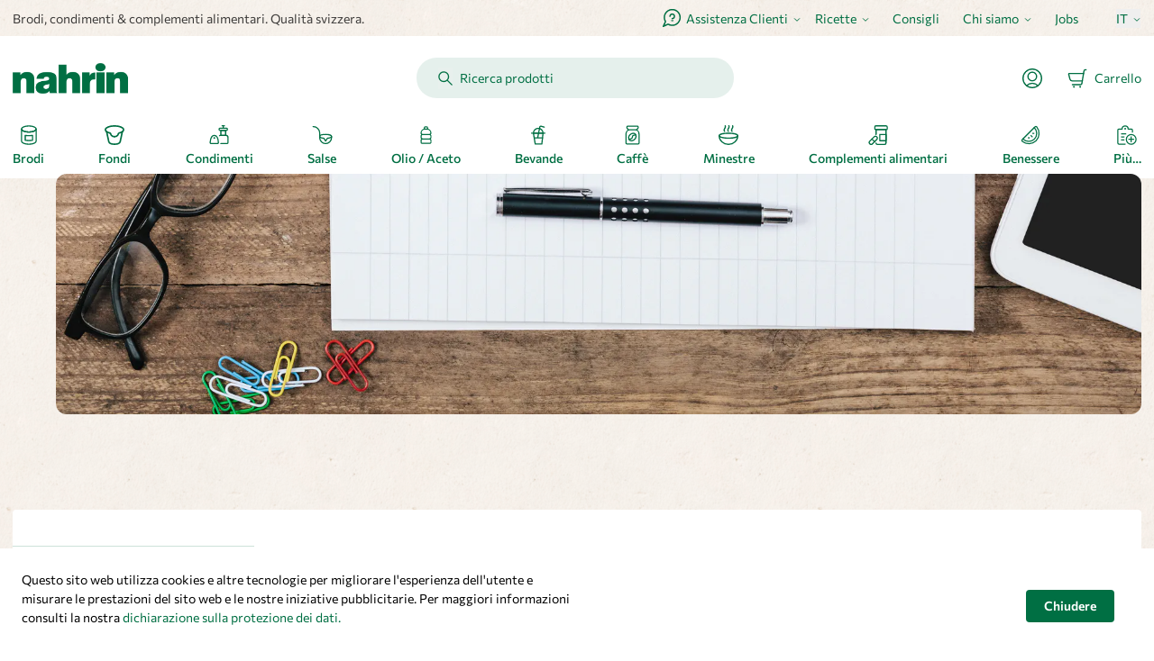

--- FILE ---
content_type: text/html; charset=UTF-8
request_url: https://www.nahrin.ch/it/generale/impressum
body_size: 68481
content:
<!doctype html>
<html lang="it">
<head >
    <meta charset="utf-8"/>
<meta name="title" content="Impressum der Firma Nahrin AG mit Sitz in Sarnen, Schweiz"/>
<meta name="description" content="Verantwortliche für diese Website ist die Nahrin AG. Uns finden Sie an der Industriestrasse 27 in Sarnen. Kommen Sie vorbei, wir freuen uns auf Sie."/>
<meta name="viewport" content="width=device-width, initial-scale=1, maximum-scale=5.0"/>
<title>Impressum</title>
        <link rel="stylesheet" type="text/css" media="all" href="https://www.nahrin.ch/static/version1770018590/frontend/Nahrin/default/it_CH/css/styles.css" />
<link rel="canonical" href="https://www.nahrin.ch/it/generale/impressum" />
<link rel="icon" type="image/x-icon" href="https://www.nahrin.ch/media/favicon/default/favion_1.ico" />
<link rel="shortcut icon" type="image/x-icon" href="https://www.nahrin.ch/media/favicon/default/favion_1.ico" />
    <!-- Begin eTrusted bootstrap tag -->
<script src="https://integrations.etrusted.com/applications/widget.js/v2" async defer></script>
<!-- End eTrusted bootstrap tag -->


<script  nonce="bTRwNjA4ZWZxYTZxNGtwdWI0ZXAyMmhmejgxOWhwYmo=">
    window.getWpGA4Cookie = function(name) {
        match = document.cookie.match(new RegExp(name + '=([^;]+)'));
        if (match) return decodeURIComponent(match[1].replace(/\+/g, ' ')) ;
    };

    window.ga4AllowServices = false;

    var isCookieRestrictionModeEnabled = 0,
        currentWebsiteId = 1,
        cookieRestrictionName = 'user_allowed_save_cookie';

    if (isCookieRestrictionModeEnabled) {
        allowedCookies = window.getWpGA4Cookie(cookieRestrictionName);

        if (allowedCookies !== undefined) {
            allowedWebsites = JSON.parse(allowedCookies);

            if (allowedWebsites[currentWebsiteId] === 1) {
                window.ga4AllowServices = true;
            }
        }
    } else {
        window.ga4AllowServices = true;
    }
</script>
        <!-- Google Tag Manager -->
<script nonce="bTRwNjA4ZWZxYTZxNGtwdWI0ZXAyMmhmejgxOWhwYmo="   > if (window.ga4AllowServices) {(function(w,d,s,l,i){w[l]=w[l]||[];w[l].push({'gtm.start':
new Date().getTime(),event:'gtm.js'});var f=d.getElementsByTagName(s)[0],
j=d.createElement(s),dl=l!='dataLayer'?'&l='+l:'';j.async=true;j.src=
'https://www.googletagmanager.com/gtm.js?id='+i+dl;f.parentNode.insertBefore(j,f);
})(window,document,'script','dataLayer','GTM-MQ65L4D');} </script>
<!-- End Google Tag Manager -->
        <script  nonce="bTRwNjA4ZWZxYTZxNGtwdWI0ZXAyMmhmejgxOWhwYmo=">
        if (window.ga4AllowServices) {
            window.dataLayer = window.dataLayer || [];
                        var dl4Objects = [{"pageName":"Impressum","pageType":"other"}];
            for (var i in dl4Objects) {
                window.dataLayer.push({ecommerce: null});
                window.dataLayer.push(dl4Objects[i]);
            }
                        var wpGA4Cookies = ['wp_ga4_user_id','wp_ga4_customerGroup'];
            wpGA4Cookies.map(function (cookieName) {
                var cookieValue = window.getWpGA4Cookie(cookieName);
                if (cookieValue) {
                    var dl4Object = {};
                    dl4Object[cookieName.replace('wp_ga4_', '')] = cookieValue;
                    window.dataLayer.push(dl4Object);
                }
            });
        }
    </script>
<script type="application/ld+json">[{"@context":"http:\/\/schema.org","@type":"BreadcrumbList","itemListElement":[{"@type":"ListItem","position":1,"item":{"@id":"https:\/\/www.nahrin.ch\/it\/","name":"Home"}}]}]</script>
<script type="application/ld+json">[{"@context":"http:\/\/schema.org","@type":"Organization","url":"https:\/\/www.nahrin.ch\/it\/","logo":"https:\/\/www.nahrin.ch\/media\/logo\/default\/logo.png","contactPoint":[{"@type":"ContactPoint","telephone":"+41 41 660 00 44","contactType":"customer service","areaServed":"041","availableLanguage":["de","fr","it"]}],"sameAs":["https:\/\/www.facebook.com\/nahrin.ch","https:\/\/www.instagram.com\/nahrin_ag\/","https:\/\/www.youtube.com\/channel\/UCmxx0OWjz42UlYXidQsLovQ",""]}]</script><script type="application/ld+json">[{"@context":"http:\/\/schema.org","@type":"WebSite","url":"https:\/\/www.nahrin.ch\/it\/","name":"Nahrin AG","alternateName":"Nahrin AG Schweiz"}]</script>    <script type="text/javascript">
        window._bxq = window._bxq || [];

        function bxq(arguments) {
            _bxq.push(arguments);
        }
    </script>
    <script type="text/javascript">
    {
        var rtuxOptions = {
            "account": "live_nahrin",
            "key": "76867065-44e8-4346-a034-2bf7d8ac2058",
            "endpoint": "https://main-gw1.wi-platform-cloud.com/narrative/live_nahrin/api/1",
            "language": "it",
            "dev": false,
            "test": false,
            "isRestricted": false,
            "isNavigation": false,
            "isSearch": false,
            "isProduct": false,
            "activeId": null,
            "currencyCode": "CHF",
            "isRti":false        };
        window.rtuxOptions = rtuxOptions;
        (function (i, s, o, g, a, m) {
            a = s.createElement(o), m = s.getElementsByTagName(o)[0];
            a.async = true;
            a.src = g;
            m.parentNode.insertBefore(a, m)
        })(window, document, 'script', "//bx-cdn.com/static/bav2.min.js");

        bxq(["setAccount", rtuxOptions.account]);
    }
</script>
    <script type="text/javascript">
        document.addEventListener("DOMContentLoaded", function () {
            //search
            if (window.rtuxOptions.isSearch) {
                let searchInput;
                if (document.getElementById('search')) {
                    searchInput = document.getElementById('search').value;
                } else if (document.querySelectorAll('input[id^="search_"]').length) {
                    searchInput = document.querySelectorAll('input[id^="search_"]')[0].value;
                }
                if (searchInput) {
                    /*global bxq */
                    bxq(['trackSearch', searchInput]);
                }
            }

            //product
            if (window.rtuxOptions.isProduct) {
                let activeId = window.rtuxOptions.activeId;
                if (activeId) {
                    /*global bxq */
                    bxq(['trackProductView', activeId]);
                }
            }

            // page
            bxq(['trackPageView']);

            // navigation
            if (window.rtuxOptions.isNavigation) {
                let activeId = window.rtuxOptions.activeId;
                if (activeId) {
                    /*global bxq */
                    bxq(['trackCategoryView', activeId]);
                }
            }

            // hyva add-to-cart
            window.fetch = new Proxy(window.fetch, {
                apply(fetch, that, args) {
                    const result = fetch.apply(that, args);
                    result.then((response) => {
                        if (args[0].search('cart/add') < 0) {
                            return result;
                        }
                        let params = [];
                        for (let pair of args[1].body.entries()) {
                            params.push(pair);
                        }
                        trackAddToCart(params);
                    });
                    return result;
                }
            });

            function trackAddToCart(params) {
                let prices = [];

                if (document.querySelectorAll("span.price[x-html]") !== undefined &&
                    document.querySelectorAll("span.price[x-html]")[0] &&
                    document.querySelectorAll("span.price[x-html]")[0].innerHTML.search('<del>') < 0) {
                    prices = document.querySelectorAll("span.price[x-html]");
                }
                if (prices.length === 0 && document.querySelectorAll("span[x-html=selectedCombinationPrice]") !== undefined) {
                    prices = document.querySelectorAll("span[x-html=selectedCombinationPrice]");
                }
                if (prices.length === 0 && document.querySelectorAll("span[name=selected_price]") !== undefined) {
                    prices = document.querySelectorAll("span[name=selected_price]");
                }
                if (prices.length === 0 && document.querySelectorAll("span[class=price]") !== undefined) {
                    prices = document.querySelectorAll("span[class=price]");
                }
                let product, qty, attributes = [], simpleProducts = [];
                for (let i = 0, j = 0; i < params.length; i++) {
                    if (params[i][0] === 'product') {
                        product = params[i][1];
                    }
                    if (params[i][0] === 'qty') {
                        qty = params[i][1];
                    }
                    // config product
                    if (typeof (confSwatchOptions) !== 'undefined' && params[i][0].search('super_attribute') > -1) {
                        let a = [];
                        a['id'] = parseInt(params[i][0].match(/\d+/));
                        a['value'] = parseInt(params[i][1].match(/\d+/));
                        attributes = attributes.concat([a]);
                    }
                    // group config product
                    if (params[i][0].search('super_group') > -1) {
                        if (params[i][1] > 0) {
                            let price, p = [];

                            if (typeof (prices[j]) === 'undefined') {
                                price = prices[0];
                            } else {
                                price = prices[j];
                            }
                            p['id'] = parseInt(params[i][0].match(/\d+/));
                            p['qty'] = parseInt(params[i][1].match(/\d+/));
                            p['price'] = parseFloat(Number(price.innerText.replace(/[^0-9.]+/g, ""))).toFixed(2);
                            simpleProducts = simpleProducts.concat([p]);
                        }
                        j++;
                    }
                }

                // configurable product
                if (typeof (confSwatchOptions) !== 'undefined' && attributes.length === 2) {
                    let array1 = filterProducts(confSwatchOptions.jsonConfig.attributes[attributes[0]['id']].options, attributes[0]['value']);
                    let array2 = filterProducts(confSwatchOptions.jsonConfig.attributes[attributes[1]['id']].options, attributes[1]['value']);
                    product = array1.filter(value => array2.includes(value))[0];
                }

                // simple product
                if (simpleProducts.length === 0) {
                    if (prices.length === 2) {
                        prices = [...prices].reverse();
                    }
                    simpleProducts = [{
                        'id': product,
                        'qty': qty,
                        'price': parseFloat(Number(prices[0].innerText.replace(/[^0-9.]+/g, ""))).toFixed(2)
                    }];
                }

                /*global bxq */
                if (simpleProducts.length > 0) {
                    for (let simpleProduct of simpleProducts) {
                        bxq(['trackAddToBasket',
                            simpleProduct['id'],
                            simpleProduct['qty'],
                            simpleProduct['price'],
                            window.rtuxOptions.currencyCode,
                        ]);
                    }
                }

                function filterProducts(array, value) {
                    for (let a in array) {
                        if (array[a]['id'] == value) {
                            return array[a].products;
                        }
                    }
                }
            }
        });
    </script>
    <script>
    var BASE_URL = 'https://www.nahrin.ch/it/';
    var THEME_PATH = 'https://www.nahrin.ch/static/version1770018590/frontend/Nahrin/default/it_CH';
    var COOKIE_CONFIG = {
        "expires": null,
        "path": "\u002F",
        "domain": ".www.nahrin.ch",
        "secure": true,
        "lifetime": "86400",
        "cookie_restriction_enabled": false    };
    var CURRENT_STORE_CODE = 'it';
    var CURRENT_WEBSITE_ID = '1';

    window.hyva = window.hyva || {}

    window.cookie_consent_groups = window.cookie_consent_groups || {}
    window.cookie_consent_groups['necessary'] = true;

    window.cookie_consent_config = window.cookie_consent_config || {};
    window.cookie_consent_config['necessary'] = [].concat(
        window.cookie_consent_config['necessary'] || [],
        [
            'user_allowed_save_cookie',
            'form_key',
            'mage-messages',
            'private_content_version',
            'mage-cache-sessid',
            'last_visited_store',
            'section_data_ids'
        ]
    );
</script>
<script>
    'use strict';
    (function( hyva, undefined ) {

        function lifetimeToExpires(options, defaults) {

            const lifetime = options.lifetime || defaults.lifetime;

            if (lifetime) {
                const date = new Date;
                date.setTime(date.getTime() + lifetime * 1000);
                return date;
            }

            return null;
        }

        function generateRandomString() {

            const allowedCharacters = '0123456789abcdefghijklmnopqrstuvwxyzABCDEFGHIJKLMNOPQRSTUVWXYZ',
                length = 16;

            let formKey = '',
                charactersLength = allowedCharacters.length;

            for (let i = 0; i < length; i++) {
                formKey += allowedCharacters[Math.round(Math.random() * (charactersLength - 1))]
            }

            return formKey;
        }

        const sessionCookieMarker = {noLifetime: true}

        const cookieTempStorage = {};

        const internalCookie = {
            get(name) {
                const v = document.cookie.match('(^|;) ?' + name + '=([^;]*)(;|$)');
                return v ? v[2] : null;
            },
            set(name, value, days, skipSetDomain) {
                let expires,
                    path,
                    domain,
                    secure,
                    samesite;

                const defaultCookieConfig = {
                    expires: null,
                    path: '/',
                    domain: null,
                    secure: false,
                    lifetime: null,
                    samesite: 'lax'
                };

                const cookieConfig = window.COOKIE_CONFIG || {};

                expires = days && days !== sessionCookieMarker
                    ? lifetimeToExpires({lifetime: 24 * 60 * 60 * days, expires: null}, defaultCookieConfig)
                    : lifetimeToExpires(window.COOKIE_CONFIG, defaultCookieConfig) || defaultCookieConfig.expires;

                path = cookieConfig.path || defaultCookieConfig.path;
                domain = !skipSetDomain && (cookieConfig.domain || defaultCookieConfig.domain);
                secure = cookieConfig.secure || defaultCookieConfig.secure;
                samesite = cookieConfig.samesite || defaultCookieConfig.samesite;

                document.cookie = name + "=" + encodeURIComponent(value) +
                    (expires && days !== sessionCookieMarker ? '; expires=' + expires.toGMTString() : '') +
                    (path ? '; path=' + path : '') +
                    (domain ? '; domain=' + domain : '') +
                    (secure ? '; secure' : '') +
                    (samesite ? '; samesite=' + samesite : 'lax');
            },
            isWebsiteAllowedToSaveCookie() {
                const allowedCookies = this.get('user_allowed_save_cookie');
                if (allowedCookies) {
                    const allowedWebsites = JSON.parse(unescape(allowedCookies));

                    return allowedWebsites[CURRENT_WEBSITE_ID] === 1;
                }
                return false;
            },
            getGroupByCookieName(name) {
                const cookieConsentConfig = window.cookie_consent_config || {};
                let group = null;
                for (let prop in cookieConsentConfig) {
                    if (!cookieConsentConfig.hasOwnProperty(prop)) continue;
                    if (cookieConsentConfig[prop].includes(name)) {
                        group = prop;
                        break;
                    }
                }
                return group;
            },
            isCookieAllowed(name) {
                const cookieGroup = this.getGroupByCookieName(name);
                return cookieGroup
                    ? window.cookie_consent_groups[cookieGroup]
                    : this.isWebsiteAllowedToSaveCookie();
            },
            saveTempStorageCookies() {
                for (const [name, data] of Object.entries(cookieTempStorage)) {
                    if (this.isCookieAllowed(name)) {
                        this.set(name, data['value'], data['days'], data['skipSetDomain']);
                        delete cookieTempStorage[name];
                    }
                }
            }
        };

        hyva.getCookie = (name) => {
            const cookieConfig = window.COOKIE_CONFIG || {};

            if (cookieConfig.cookie_restriction_enabled && ! internalCookie.isCookieAllowed(name)) {
                return cookieTempStorage[name] ? cookieTempStorage[name]['value'] : null;
            }

            return internalCookie.get(name);
        }

        hyva.setCookie = (name, value, days, skipSetDomain) => {
            const cookieConfig = window.COOKIE_CONFIG || {};

            if (cookieConfig.cookie_restriction_enabled && ! internalCookie.isCookieAllowed(name)) {
                cookieTempStorage[name] = {value, days, skipSetDomain};
                return;
            }
            return internalCookie.set(name, value, days, skipSetDomain);
        }


        hyva.setSessionCookie = (name, value, skipSetDomain) => {
            return hyva.setCookie(name, value, sessionCookieMarker, skipSetDomain)
        }

        hyva.getBrowserStorage = () => {
            const browserStorage = window.localStorage || window.sessionStorage;
            if (!browserStorage) {
                console.warn('Browser Storage is unavailable');
                return false;
            }
            try {
                browserStorage.setItem('storage_test', '1');
                browserStorage.removeItem('storage_test');
            } catch (error) {
                console.warn('Browser Storage is not accessible', error);
                return false;
            }
            return browserStorage;
        }

        hyva.postForm = (postParams) => {
            const form = document.createElement("form");

            let data = postParams.data;

            if (! postParams.skipUenc && ! data.uenc) {
                data.uenc = btoa(window.location.href);
            }
            form.method = "POST";
            form.action = postParams.action;

            Object.keys(postParams.data).map(key => {
                const field = document.createElement("input");
                field.type = 'hidden'
                field.value = postParams.data[key];
                field.name = key;
                form.appendChild(field);
            });

            const form_key = document.createElement("input");
            form_key.type = 'hidden';
            form_key.value = hyva.getFormKey();
            form_key.name="form_key";
            form.appendChild(form_key);

            document.body.appendChild(form);

            form.submit();
        }

        hyva.getFormKey = function () {
            let formKey = hyva.getCookie('form_key');

            if (!formKey) {
                formKey = generateRandomString();
                hyva.setCookie('form_key', formKey);
            }

            return formKey;
        }

        hyva.formatPrice = (value, showSign, options = {}) => {
            const groupSeparator = options.groupSeparator;
            const decimalSeparator = options.decimalSeparator
            delete options.groupSeparator;
            delete options.decimalSeparator;
            const formatter = new Intl.NumberFormat(
                'it\u002DCH',
                Object.assign({
                    style: 'currency',
                    currency: 'CHF',
                    signDisplay: showSign ? 'always' : 'auto'
                }, options)
            );
            return (typeof Intl.NumberFormat.prototype.formatToParts === 'function') ?
                formatter.formatToParts(value).map(({type, value}) => {
                    switch (type) {
                        case 'currency':
                            return 'CHF' || value;
                        case 'minusSign':
                            return '- ';
                        case 'plusSign':
                            return '+ ';
                        case 'group':
                            return groupSeparator !== undefined ? groupSeparator : value;
                        case 'decimal':
                            return decimalSeparator !== undefined ? decimalSeparator : value;
                        default :
                            return value;
                    }
                }).reduce((string, part) => string + part) :
                formatter.format(value);
        }

        const formatStr = function (str, nStart) {
            const args = Array.from(arguments).slice(2);

            return str.replace(/(%+)([0-9]+)/g, (m, p, n) => {
                const idx = parseInt(n) - nStart;

                if (args[idx] === null || args[idx] === void 0) {
                    return m;
                }
                return p.length % 2
                    ? p.slice(0, -1).replace('%%', '%') + args[idx]
                    : p.replace('%%', '%') + n;
            })
        }

        hyva.str = function (string) {
            const args = Array.from(arguments);
            args.splice(1, 0, 1);

            return formatStr.apply(undefined, args);
        }

        hyva.strf = function () {
            const args = Array.from(arguments);
            args.splice(1, 0, 0);

            return formatStr.apply(undefined, args);
        }

        /**
         * Take a html string as `content` parameter and
         * extract an element from the DOM to replace in
         * the current page under the same selector,
         * defined by `targetSelector`
         */
        hyva.replaceDomElement = (targetSelector, content) => {
            // Parse the content and extract the DOM node using the `targetSelector`
            const parser = new DOMParser();
            const doc = parser.parseFromString(content, 'text/html');
            const contentNode = doc.querySelector(targetSelector);

            // Bail if content or target can't be found
            if (!contentNode || !document.querySelector(targetSelector)) {
                return;
            }

                        hyva.activateScripts(contentNode);
            
            // Replace the old DOM node with the new content
            document.querySelector(targetSelector).replaceWith(contentNode);

            // Reload customerSectionData and display cookie-messages if present
            window.dispatchEvent(new CustomEvent("reload-customer-section-data"));
            hyva.initMessages();
        }

        hyva.removeScripts = (contentNode) => {
            const scripts = contentNode.getElementsByTagName('script');
            for (let i = 0; i < scripts.length; i++) {
                scripts[i].parentNode.removeChild(scripts[i]);
            }
            const templates = contentNode.getElementsByTagName('template');
            for (let i = 0; i < templates.length; i++) {
                const container = document.createElement('div');
                container.innerHTML = templates[i].innerHTML;
                hyva.removeScripts(container);
                templates[i].innerHTML = container.innerHTML;
            }
        }

        hyva.activateScripts = (contentNode) => {
            // Create new array from HTMLCollection to avoid mutation of collection while manipulating the DOM.
            const scripts = Array.from(contentNode.getElementsByTagName('script'));

            // Iterate over all script tags to duplicate+inject each into the head
            for (const original of scripts) {
                const script = document.createElement('script');
                original.type && (script.type = original.type);
                script.innerHTML = original.innerHTML;

                // Remove the original (non-executing) script from the contentNode
                original.parentNode.removeChild(original)

                // Add script to head
                document.head.appendChild(script);
            }

            return contentNode;
        }

        const replace = {['+']: '-', ['/']: '_', ['=']: ','};
        hyva.getUenc = () => btoa(window.location.href).replace(/[+/=]/g, match => replace[match]);

        let currentTrap;

        const focusableElements = (rootElement) => {
            const selector = 'button, [href], input, select, textarea, details, [tabindex]:not([tabindex="-1"]';
            return Array.from(rootElement.querySelectorAll(selector))
                .filter(el => {
                    return el.style.display !== 'none'
                        && !el.disabled
                        && el.tabIndex !== -1
                        && (el.offsetWidth || el.offsetHeight || el.getClientRects().length)
                })
        }

        const focusTrap = (e) => {
            const isTabPressed = e.key === 'Tab' || e.keyCode === 9;
            if (!isTabPressed) return;

            const focusable = focusableElements(currentTrap)
            const firstFocusableElement = focusable[0]
            const lastFocusableElement = focusable[focusable.length - 1]

            e.shiftKey
                ? document.activeElement === firstFocusableElement && (lastFocusableElement.focus(), e.preventDefault())
                : document.activeElement === lastFocusableElement && (firstFocusableElement.focus(), e.preventDefault())
        };

        hyva.releaseFocus = (rootElement) => {
            if (currentTrap && (!rootElement || rootElement === currentTrap)) {
                currentTrap.removeEventListener('keydown', focusTrap)
                currentTrap = null
            }
        }
        hyva.trapFocus = (rootElement) => {
            if (!rootElement) return;
            hyva.releaseFocus()
            currentTrap = rootElement
            rootElement.addEventListener('keydown', focusTrap)
            const firstElement = focusableElements(rootElement)[0]
            firstElement && firstElement.focus()
        }

        hyva.safeParseNumber = (rawValue) => {
            const number = rawValue ? parseFloat(rawValue) : null;

            return Array.isArray(number) || isNaN(number) ? rawValue : number;
        }

        const toCamelCase = s => s.split('_').map(word => word.charAt(0).toUpperCase() + word.slice(1)).join('');
        hyva.createBooleanObject = (name, value = false, additionalMethods = {}) => {

            const camelCase = toCamelCase(name);
            const key = '__hyva_bool_' + name

            return new Proxy(Object.assign(
                additionalMethods,
                {
                    [key]: !!value,
                    [name]() {return !!this[key]},
                    ['!' + name]() {return !this[key]}, // @deprecated This does not work with non-CSP Alpine
                    ['not' + camelCase]() {return !this[key]},
                    ['toggle' + camelCase]() {this[key] = !this[key]},
                    [`set${camelCase}True`]() {this[key] = true},
                    [`set${camelCase}False`]() {this[key] = false},
                }
            ), {
                set(target, prop, value) {
                    return prop === name
                        ? (target[key] = !!value)
                        : Reflect.set(...arguments);
                }
            })
        }

                hyva.alpineInitialized = (fn) => window.addEventListener('alpine:initialized', fn, {once: true})
        window.addEventListener('alpine:init', () => Alpine.data('{}', () => ({})), {once: true});
                window.addEventListener('user-allowed-save-cookie', () => internalCookie.saveTempStorageCookies())

    }( window.hyva = window.hyva || {} ));
</script>
<script>
    if (!window.IntersectionObserver) {
        window.IntersectionObserver = function (callback) {
            this.observe = el => el && callback(this.takeRecords());
            this.takeRecords = () => [{isIntersecting: true, intersectionRatio: 1}];
            this.disconnect = () => {};
            this.unobserve = () => {};
        }
    }
</script>
<!-- BEGIN TRACKJS -->
<script type="text/javascript" src="https://cdn.trackjs.com/agent/v3/latest/t.js" crossorigin></script>
<script>
window.TrackJS && TrackJS.install({
    token: 'c75ba9dc3b0a4ee0904ab6d07dc048bb',
    application: 'nahrin',
    onError: function(payload) {
        if (payload.file)
            payload.file = payload.file.replace(/\/version\d+\//, '/version0000000000/'); // remove static version key
        if (payload.message) {
            payload.message = payload.message
                .replace(/\/version\d+\//, '/version0000000000/') // remove static version key
                .replace(/^\[20\d\d-\d\d-\d\d \d\d:\d\d:\d\d\]/, '') // remove logger timestamp at start of message
            ;
        }
        return true;
    }
});
</script>
<!-- END TRACKJS -->
<script>
    var BASE_URL = 'https://www.nahrin.ch/it/';
    var require = {
        "baseUrl": "https://www.nahrin.ch/static/version1770018590/frontend/Nahrin/default/it_CH"
    };
</script>
</head>
<body id="html-body" class="prismicio-route-view page-layout-3columns">
<!-- Google Tag Manager (noscript) -->
<noscript><iframe src="https://www.googletagmanager.com/ns.html?id=GTM-MQ65L4D"
height="0" width="0" style="display:none;visibility:hidden"></iframe></noscript>
<!-- End Google Tag Manager (noscript) --><input name="form_key" type="hidden" value="cKoJ2sdyoG8jN3YC" />
    <noscript>
        <section class="message global noscript border-b-2 border-blue-500 bg-blue-50 shadow-none m-0 px-0 rounded-none font-normal">
            <div class="container text-center">
                <p>
                    <strong>I JavaScript sembrano essere disabilitati nel tuo browser.</strong>
                    <span>
                        Per una migliore esperienza sul nostro sito, assicurati di attivare i javascript nel tuo browser.                    </span>
                </p>
            </div>
        </section>
    </noscript>


<script>
    document.body.addEventListener('touchstart', () => {}, {passive: true})
</script>

<script data-cfasync="false">
    window.amastyCookieManager = window.amastyCookieManager || {};
</script>

<div x-data="initAmastyCookieBar"
     x-bind="eventListeners"
     x-cloak
     id="am-cookie-bar"
            class="&#x20;w-full&#x20;fixed&#x20;bottom-0&#x20;z-40"
    >
    <div x-cloak    data-dialog-ref-name="am-cookie-bar"
    x-bind="overlay"
    class="">
    <div class="flex w-full bg-white inset-0">
        <div x-ref="am-cookie-bar" role="dialog" aria-modal="true"
             x-no-overlay                            aria-label="Cookie&#x20;Bar"
                                     class="flex w-full p-6 bg-primary-lighter relative bottom-0">
            
<div class=" w-full flex justify-between items-center flex-wrap">
            <div class="flex  w-full lg:w-1/2">
            <p class="text-sm text-ambar-policy-text ">
                Questo sito web utilizza cookies e altre tecnologie per migliorare l&#039;esperienza dell&#039;utente e misurare le prestazioni del sito web e le nostre iniziative pubblicitarie. Per maggiori informazioni consulti la nostra <a href="/it/generale/protezione-dei-dati" title="Cookie Policy">dichiarazione sulla protezione dei dati.</a>            </p>
        </div>
        <div class="gap-2 mt-4">
        
<div class="flex flex-row justify-center lg:justify-start">
                                                
<button
    @click.prevent="$dispatch(&#x27;cookiebar-action-allow&#x27;)"
    class="primary&#x20;btn&#x20;btn-primary&#x20;mr-5&#x20;py-2&#x20;leading-5&#x20;text-sm"
    data-role="action">
    Chiudere</button>
            </div>
    </div>
</div>

        </div>
    </div>
    </div>
</div>

<script data-cfasync="false">
    'use strict';

    function initAmastyCookieBar() {
        return {
            ...hyva.modal({
                duration: 150,
                transitionEnter: 'transform duration-150',
                transitionLeave: 'transform duration-150'
            }),
            eventListeners: {
                ['@close-cookie-bar']() {
                    this.hide('am-cookie-bar');
                },
                ['@open-cookie-bar']() {
                    this.show('am-cookie-bar');
                    this.$nextTick(() => hyva.trapFocus(this.modalElement));
                },
                ['@amasty-cookie-group-updated.window']() {
                    const lastUpdate = Alpine.store('AmastyCookieGroups').lastUpdate;
                    if (this.isShowNotificationBar(this.firstShowProcess, lastUpdate)) {
                        !this.opened['am-cookie-bar'] &&
                        this.show('am-cookie-bar');
                        this.$nextTick(() => hyva.trapFocus(this.modalElement));
                    } else {
                        !!this.opened['am-cookie-bar'] &&
                        this.hide('am-cookie-bar');
                    }
                }
            },

            firstShowProcess: '0',

            /**
             * @returns {void}
             */
            init: function () {
                window.isGdprCookieEnabled = true;
                Alpine.store('AmastyCookieGroups').updateGroupData();
                this.modalElement = this.$refs['am-cookie-bar'];
                this.modalElement.setAttribute('aria-describedby', 'amcookie-bar-content');
            },

            /**
             * @param {string|number} firstShowProcess
             * @param {number} lastUpdate
             * @returns {boolean}
             */
            isShowNotificationBar: function (firstShowProcess, lastUpdate) {
                return (this.isNeedFirstShow(firstShowProcess, lastUpdate) && !hyva.getCookie('amcookie_allowed')
                    || this.isNeedShowOnUpdate(lastUpdate));
            },

            /**
             * @param {string|number} firstShowProcess
             * @param {number} lastUpdate
             * @returns {boolean}
             */
            isNeedFirstShow: function (firstShowProcess, lastUpdate) {
                hyva.getBrowserStorage().setItem('amCookieBarFirstShowTime', lastUpdate);

                if (firstShowProcess === '0') {
                    return true;
                }

                if (hyva.getBrowserStorage().getItem('amCookieBarFirstShow') !== '1') {
                    hyva.getBrowserStorage().setItem('amCookieBarFirstShow', '1');

                    return true;
                }

                return false;
            },

            /**
             * @param {number} lastUpdate
             * @returns {boolean}
             */
            isNeedShowOnUpdate: function (lastUpdate) {
                if (!lastUpdate) {
                    return false;
                }

                return this.isNeedShowAfterLastVisit(lastUpdate) || this.isNeedShowAfterLastAccept(lastUpdate);
            },

            /**
             * @param {number} lastUpdate
             * @returns {boolean}
             */
            isNeedShowAfterLastVisit: function (lastUpdate) {
                let needToShowAfterLastVisit =
                    lastUpdate > hyva.getBrowserStorage().getItem('amCookieBarFirstShowTime');

                if (needToShowAfterLastVisit) {
                    hyva.getBrowserStorage().setItem('amCookieBarFirstShow', null);
                    hyva.setCookie('amcookie_allowed', '', -1, true);
                }

                return needToShowAfterLastVisit;
            },

            /**
             * @param {number} lastUpdate
             * @returns {boolean}
             */
            isNeedShowAfterLastAccept: function (lastUpdate) {
                let needToShowAfterLastAccept = false;

                if (hyva.getBrowserStorage().getItem('am-last-cookie-acceptance')) {
                    needToShowAfterLastAccept =
                        lastUpdate > hyva.getBrowserStorage().getItem('am-last-cookie-acceptance');
                }

                return needToShowAfterLastAccept;
            },

            /**
             * @returns {void}
             */
            closeCookieBarHandler: function () {
                this.$dispatch('close-cookie-bar');
            }
        };
    }

    window.addEventListener('alpine:init', () => Alpine.data('initAmastyCookieBar', initAmastyCookieBar), {once: true});
</script>
<div class="page-wrapper"><header class="page-header"><a class="action skip sr-only focus:not-sr-only focus:absolute focus:z-40 focus:bg-white
   contentarea"
   href="#contentarea">
    <span>
        Salta al contenuto    </span>
</a>
<script defer>
    function initHeader() {
        return {
            searchOpen: false,
            cart: {},
            getData(data) {
                if (data.cart) {
                    this.cart = data.cart
                }
            },
            menu: initHeaderNavigation()
        }
    }

    function initCompareHeader() {
        return {
            compareProducts: null,
            itemCount: 0,
            receiveCompareData: function(data) {
                if (data['compare-products']) {
                    this.compareProducts = data['compare-products'];
                    this.itemCount = this.compareProducts.count;
                }
            }
        }
    }
</script>
<nav id="header" class="print:hidden z-30 w-full shadow-sm-b lg:shadow-none bg-white text-sm" :class="{'fixed top-0 left-0 lg:static' : menu.open}" x-data="initHeader()" @keydown.window.escape="searchOpen = false;" @private-content-loaded.window="getData(event.detail.data)">
    <div class="hidden lg:block w-full bg-texture-stone">
        <div class="container mx-auto py-2 flex justify-between items-center">
            <p class="text-black opacity-75">Brodi, condimenti & complementi alimentari. Qualità svizzera.</p>
            <div class="flex items-center text-green">
                <div x-data="{ open: false }" class="flex items-center relative">
                    <svg xmlns="http://www.w3.org/2000/svg" viewBox="0 0 20 20" fill="none" class="text-green mr-1.5" width="20" height="20" role="img">
<g clip-path="url(#clip0)">
<path d="M10.625 0.625015C9.06567 0.622767 7.53414 1.03786 6.18936 1.82722C4.84457 2.61657 3.73554 3.75143 2.97733 5.11402C2.21913 6.47662 1.83939 8.01729 1.87751 9.57616C1.91564 11.135 2.37025 12.6553 3.19417 13.9792L0.625 19.375L6.02 16.805C7.17056 17.5207 8.4716 17.9593 9.82059 18.0864C11.1696 18.2135 12.5297 18.0256 13.7936 17.5375C15.0576 17.0493 16.191 16.2743 17.1044 15.2735C18.0178 14.2727 18.6863 13.0734 19.0572 11.7702C19.4281 10.467 19.4913 9.09547 19.2418 7.76367C18.9922 6.43188 18.4368 5.17623 17.6193 4.09568C16.8018 3.01513 15.7445 2.1392 14.5308 1.53692C13.317 0.934644 11.98 0.622475 10.625 0.625015V0.625015Z" stroke="currentColor" stroke-width="1.5" stroke-linecap="round" stroke-linejoin="round"/>
<path d="M10.625 12.5C10.5632 12.5 10.5028 12.5183 10.4514 12.5527C10.4 12.587 10.3599 12.6358 10.3363 12.6929C10.3126 12.75 10.3064 12.8128 10.3185 12.8735C10.3306 12.9341 10.3603 12.9898 10.404 13.0335C10.4477 13.0772 10.5034 13.1069 10.564 13.119C10.6247 13.1311 10.6875 13.1249 10.7446 13.1012C10.8017 13.0776 10.8505 13.0375 10.8848 12.9861C10.9192 12.9347 10.9375 12.8743 10.9375 12.8125C10.9375 12.7296 10.9046 12.6501 10.846 12.5915C10.7874 12.5329 10.7079 12.5 10.625 12.5Z" stroke="currentColor" stroke-width="1.5" stroke-linecap="round" stroke-linejoin="round"/>
<path d="M8.125 8.125C8.125 7.63055 8.27162 7.1472 8.54633 6.73608C8.82103 6.32495 9.21148 6.00452 9.66829 5.8153C10.1251 5.62608 10.6278 5.57657 11.1127 5.67304C11.5977 5.7695 12.0431 6.0076 12.3928 6.35723C12.7424 6.70687 12.9805 7.15232 13.077 7.63727C13.1734 8.12223 13.1239 8.62489 12.9347 9.08171C12.7455 9.53852 12.425 9.92897 12.0139 10.2037C11.6028 10.4784 11.1195 10.625 10.625 10.625" stroke="currentColor" stroke-width="1.5" stroke-linecap="round" stroke-linejoin="round"/>
</g>
<defs>
<clipPath id="clip0">
<rect width="20" height="20" fill="white"/>
</clipPath>
</defs>
<title>faq-icon</title></svg>
                    <span @click="open = !open" class="flex items-center cursor-pointer whitespace-nowrap">
                        Assistenza Clienti                        <svg xmlns="http://www.w3.org/2000/svg" viewBox="0 0 11 6" fill="none" class="text-green mt-1 ml-1.5" width="8" height="4" role="img"><path d="m9.5 1-4 4-4-4" stroke="currentColor" stroke-width="1.5" stroke-linecap="round" stroke-linejoin="round"/><title>chevron</title></svg>
                    </span>
                    <div x-show="open === true" @click.outside="open = false" x-cloak class="absolute top-8 -left-9 min-w-80 z-50 bg-white
                                pb-3 rounded-md shadow-xl">
                        <div class="relative flex w-max">
                            <span class="absolute origin-top-right top-0 left-1/2 transform rotate-45 bg-white w-4 h-4">

                            </span>
                            <div class="_col contact">
    <div class="_col-wrap">
        <p class="px-3 py-2 text-xl font-semibold">Contatta</>
        <p class="flex items-center w-full px-3 py-2 text-green">Avete ancora domande?</p>
        <p class="px-3">Il nostro servizio clienti sarà felice di aiutarvi!<br />
            <a class="flex items-center w-full py-2 text-green cursor-pointer border-b border-green border-opacity-10 "
               href="tel: +41 41 660 00 44"
               onclick="gtag('event', 'Click-Out', {'event_category' : 'Footer', 'event_label' : 'Telephone'});">
                 <span class="w-10 flex justify-center">
                     <svg xmlns="http://www.w3.org/2000/svg" viewBox="0 0 20 20" fill="currentColor" class="text-green" width="22" height="22" role="img">
  <path d="M2 3a1 1 0 011-1h2.153a1 1 0 01.986.836l.74 4.435a1 1 0 01-.54 1.06l-1.548.773a11.037 11.037 0 006.105 6.105l.774-1.548a1 1 0 011.059-.54l4.435.74a1 1 0 01.836.986V17a1 1 0 01-1 1h-2C7.82 18 2 12.18 2 5V3z"/>
<title>heroicons/solid/phone</title></svg>

                 </span>
                <strong>+41 41 660 00 44</strong>
            </a>
        </p>
        <ul class="m-list">
            <li>
                <a class="flex items-center w-full px-3 py-2 text-green cursor-pointer border-b border-green border-opacity-10 "
                   href="mailto:info@nahrin.ch"
                   onclick="gtag('event', 'Click-Out', {'event_category' : 'Footer', 'event_label' : 'Mail'});">
                    <span class="w-10 flex justify-center">
                        <svg xmlns="http://www.w3.org/2000/svg" fill="none" viewBox="0 0 24 24" stroke-width="2" stroke="currentColor" class="text-green" width="22" height="22" role="img">
  <path stroke-linecap="round" stroke-linejoin="round" d="M3 8l7.89 5.26a2 2 0 002.22 0L21 8M5 19h14a2 2 0 002-2V7a2 2 0 00-2-2H5a2 2 0 00-2 2v10a2 2 0 002 2z"/>
<title>heroicons/outline/mail</title></svg>

                    </span>
                    info@nahrin.ch
                </a>
            </li>
            <li>
                <a class="flex items-center w-full px-3 py-2 text-green cursor-pointer border-b border-green border-opacity-10 "
                   href="/it/chi-siamo/consulente-clienti">
                    <span class="w-10 flex justify-center">
                        <svg xmlns="http://www.w3.org/2000/svg" viewBox="-19.88 -13.97 41.96 36.36" class="text-green stroke-green stroke-1" width="22" height="22" role="img">
  <path fill="#007042" d="M14.8-.7a.54.54 0 0 1-.44-.64c.05-.3.34-.5.64-.44L14.81-.7h-.01Zm2.21-.45-.49.98-.06-.03-.06-.03-.05-.03-.05-.02-.05-.02-.05-.02-.05-.02-.05-.02-.05-.02L16-.4l-.05-.02-.05-.02-.05-.02-.05-.02-.05-.02-.05-.02h-.05l-.05-.03h-.05l-.05-.03h-.05l-.05-.03h-.05l-.05-.02h-.06l-.06-.02h-.06l-.06-.02H15l-.06-.02h-.06l-.06-.02.19-1.08h.07l.07.02h.07l.06.03h.06l.06.03h.06l.06.03h.06l.06.03h.06l.06.03.06.02.06.02.06.02.06.02.06.02.06.02.06.02.06.02.06.02.06.02.06.02.06.02.06.03.06.03.06.03.06.03.06.03.06.03.07.03.07.03.03-.01Zm4.58 9.21-1.09.14-.04-.31-.04-.31-.05-.32-.05-.32-.05-.32-.06-.32-.06-.32-.06-.32-.07-.31-.07-.31-.08-.31-.08-.31-.09-.3-.1-.3-.1-.29-.11-.29-.12-.28-.12-.27-.13-.27-.14-.26-.15-.25-.15-.24-.16-.23-.17-.22-.18-.21-.19-.2-.2-.19-.21-.18-.22-.17-.23-.16-.24-.15-.25-.14.49-.98.31.17.29.18.28.19.27.21.25.22.24.23.23.24.21.25.2.26.19.27.18.28.17.29.16.29.15.3.14.31.13.31.12.31.11.32.1.32.1.32.09.33.08.33.08.33.07.33.07.33.06.33.06.33.05.33.05.33.05.32.04.32.04.32v.02Zm.16 5.53-.49-.98-.3.53-.02-.31-.02-.31v-.16l-.02-.16v-.16l-.02-.16v-.16l-.02-.16v-.16l-.03-.16v-.15l-.03-.16v-.15l-.03-.15v-.15l-.03-.15v-.15l-.03-.15-.02-.15-.02-.15-.02-.15-.02-.15-.02-.15-.02-.15-.02-.15-.02-.15-.02-.15-.02-.15-.02-.15-.02-.15 1.09-.14.02.16.02.16.02.16.02.16.02.16.02.16.02.16.02.16.02.16.02.16.02.16.02.16v.16l.03.16v.16l.03.16v.16l.03.16v.16l.03.16v.16l.03.16v.16l.02.16v.16l.02.16v.16l.02.16.02.31.02.31-.3.53v-.13Zm.3-.53.03.37-.33.16.3-.53Zm-10.41 3.03-.03-1.1h.31l.32-.03.32-.02.32-.03.32-.03.32-.04.32-.04.32-.04.32-.05.32-.05.32-.06.32-.06.32-.07.32-.07.32-.07.31-.08.31-.08.31-.08.31-.09.3-.09.3-.09.3-.1.29-.1.29-.1.29-.11.28-.11.28-.11.27-.11.27-.12.26-.12.25-.12.25-.12.49.98-.26.13-.27.13-.27.12-.28.12-.28.12-.29.12-.29.11-.3.11-.3.11-.31.11-.31.1-.31.1-.32.1-.32.09-.32.09-.32.08-.33.08-.33.08-.33.07-.33.07-.33.06-.33.06-.34.06-.34.05-.34.05-.34.04-.34.04-.34.03-.34.03-.33.02-.33.02h-.33l-.02.01Zm1.01-6.74.13 1.09-.54.08-.49.1-.44.12-.39.13-.35.15-.31.16-.27.17-.23.18-.19.18-.16.18-.12.18-.09.19-.07.19-.04.19-.02.19v.19l.02.19.04.19.06.18.08.18.1.18.12.17.14.16.16.15.18.14.19.12.21.11.22.09.23.07.24.05.26.03h.27l.03 1.1h-.37l-.36-.05-.34-.07-.33-.1-.31-.13-.29-.15-.28-.18-.25-.2-.23-.22-.21-.24-.19-.25-.16-.27-.13-.28-.1-.29-.07-.3-.04-.31v-.31l.04-.32.07-.31.11-.31.15-.3.19-.29.23-.27.27-.26.31-.24.35-.22.39-.2.43-.18.47-.16.51-.14.55-.11.59-.09.03-.03Zm0 0a.55.55 0 0 1 .13 1.09l-.13-1.09ZM1.25 4.06a.55.55 0 0 1-.7.33.55.55 0 0 1-.33-.7l1.03.38v-.01Zm3.56-5.55.41 1.02-.16.07-.16.08-.16.08-.16.09-.16.09-.16.1-.15.11-.15.11-.15.12-.15.12-.14.13-.14.13-.14.14-.14.14-.13.15-.13.15-.13.15-.12.16-.12.16-.12.16-.11.17-.11.17-.11.17-.1.17-.1.17-.09.18-.09.18-.09.18-.08.18-.08.18-.07.18-.07.18L.22 3.7l.08-.2.08-.2.09-.2.09-.2.1-.2.1-.2.11-.2.11-.19.11-.19.12-.19.12-.19.13-.19.13-.18.14-.18.14-.18.14-.17.15-.17.15-.17.16-.16.16-.16.16-.15.17-.15.17-.14.17-.14.18-.13.18-.13.19-.12.19-.11.19-.11.2-.1.2-.09.2-.09-.02-.01Zm1.53-.35.14 1.09h-.04l-.04.01h-.04l-.04.01h-.04l-.04.01H6.2l-.04.01h-.04l-.04.01h-.04L6-.69h-.04l-.04.01h-.04l-.04.02H5.8l-.04.02h-.04l-.04.02h-.04L5.6-.6h-.04l-.04.02h-.04l-.04.02H5.4l-.04.03h-.04l-.04.03-.04.02-.04.02-.41-1.02.05-.02.05-.02.05-.02.05-.02.05-.02.05-.02.05-.02.05-.02h.05l.05-.03h.05l.05-.03h.05l.05-.02h.05l.05-.02h.05l.05-.02h.05l.05-.02h.05l.05-.02h.05l.05-.01h.04l.05-.01h.04l.04-.01h.04l.05-.01h.04l.04-.01.01.01Zm0 0c.3-.04.58.17.61.47.03.3-.17.58-.47.61l-.14-1.09v.01Zm-9.17 7.05a.54.54 0 0 1-.44-.64c.05-.3.34-.5.64-.44l-.19 1.08h-.01Zm2.35-.41-.49.98-.06-.03-.06-.03-.06-.03-.06-.03-.06-.03-.06-.02-.06-.02-.05-.02-.05-.02-.05-.02-.05-.02-.05-.02-.05-.02-.05-.02-.05-.02-.05-.02-.05-.02-.05-.02H-2l-.06-.03h-.06l-.06-.03h-.06l-.06-.03h-.06l-.06-.03h-.06l-.06-.03h-.07l-.07-.03h-.07l-.07-.03.19-1.08h.07l.07.03h.07l.07.03h.07l.07.03h.07l.07.03.07.02.07.02.07.02.07.02.07.02.07.02.07.02.07.02.06.02.06.02.07.02.07.02.07.02.07.02.07.02.07.03.07.03.07.03.07.03.07.03.07.03.07.03.07.03.07.04-.07.02Zm4.91 9.88-1.09.14-.04-.34-.05-.34-.05-.34-.05-.34-.06-.34-.06-.34-.06-.34-.07-.34-.07-.34-.08-.34-.08-.33-.09-.33-.1-.33-.1-.32-.11-.31-.12-.31-.13-.3-.13-.3-.14-.29-.15-.28-.16-.27-.17-.26-.18-.25L.9 7.3l-.2-.23-.21-.22-.22-.21-.23-.2-.24-.18-.25-.17-.26-.16-.28-.15.49-.98.33.18.32.19.3.21.29.22.27.24.26.25.24.26.23.27.22.28.2.29.19.3.18.31.17.31.16.32.15.33.14.33.13.34.12.34.11.35.1.35.1.35.09.35.08.35.08.36.07.36.07.36.06.35.06.35.05.35.05.35.05.35.04.34.02-.01Zm.12 5.94-.35-1.04-.37.56-.03-.33-.03-.33v-.17l-.03-.17v-.17l-.03-.17v-.17l-.03-.17v-.17l-.03-.17v-.17l-.03-.17v-.17l-.03-.17v-.17l-.03-.17-.02-.17-.02-.17-.02-.17-.02-.17-.02-.17-.02-.17-.02-.17-.02-.17-.02-.17-.02-.17-.02-.17-.02-.16-.02-.16-.02-.16 1.09-.14.02.17.02.17.02.17.02.17.02.17.02.17.02.17.02.17.02.17.02.17.02.17.02.17.02.17.02.17.02.17.02.17v.17l.03.17v.17l.03.17v.17l.03.17v.17l.03.17v.17l.03.17v.17l.03.17.03.34.03.33-.37.56-.01.02Zm.37-.56.03.43-.4.14.37-.56v-.01Zm-24.77 0 1.09.08-.37-.56.64.21.66.19.68.18.69.17.7.15.72.14.73.13.74.11.75.1.75.09.76.07.76.06.77.05.77.03.77.02h1.56l.77-.02.77-.03.77-.05.76-.06.76-.07.75-.09.75-.1.74-.11.73-.13.72-.14.7-.15.69-.17.68-.18.66-.19.64-.21.35 1.04-.67.22-.69.2-.7.19-.71.17-.73.16-.74.15-.75.13-.76.12-.77.1-.77.09-.78.08-.78.06-.79.05-.79.03-.79.02h-1.58l-.79-.02-.79-.03-.79-.05-.78-.06-.78-.08-.77-.09-.77-.1-.76-.12-.75-.13-.74-.15-.73-.16-.71-.17-.7-.19-.69-.2-.67-.22-.37-.56h-.02Zm.37.56-.4-.14.03-.42.37.56Zm.62-9.08 1.07.24-.05.24-.05.25-.05.25-.05.25-.04.25-.04.26-.04.26-.04.26-.04.26-.04.26-.03.26-.03.26-.03.26-.03.27-.03.27-.03.27-.03.27-.03.27-.03.27-.02.27-.02.27-.02.27-.02.27-.02.27-.02.27-.02.26-.02.26-.02.26-.02.26-.02.26-.02.26-.02.26-1.09-.08.02-.26.02-.26.02-.26.02-.26.02-.26.02-.26.02-.27.02-.27.02-.27.02-.27.02-.27.02-.27.02-.27.03-.27.03-.27.03-.27.03-.27.03-.27.03-.27.03-.27.03-.27.04-.27.04-.27.04-.27.04-.27.04-.27.04-.26.05-.26.05-.26.05-.26.05-.26.05-.26v-.02Zm5.33-7.12.32 1.05-.25.08-.24.09-.23.1-.22.11-.21.12-.21.13-.2.13-.19.14-.18.15-.18.16-.17.17-.16.17-.16.18-.15.19-.14.19-.14.2-.13.21-.13.21-.12.22-.12.23-.11.23-.11.24-.1.24-.1.25-.09.25-.09.26-.08.26-.08.27-.08.27-.07.28-.07.28-.06.28-1.07-.24.07-.3.07-.29.08-.29.08-.29.08-.29.09-.28.1-.28.1-.28.11-.27.11-.27.12-.27.12-.26.13-.26.14-.25.15-.25.15-.24.16-.23.17-.23.18-.22.19-.21.19-.21.2-.2.21-.19.22-.18.23-.17.24-.16.25-.15.26-.14.27-.13.28-.12.29-.11.3-.1-.02.02Zm1.59-.37.14 1.09h-.04l-.04.01h-.04l-.04.01H-12l-.04.01h-.04l-.04.01h-.04l-.04.02h-.04l-.04.02h-.04l-.04.02h-.04l-.04.02h-.04l-.04.02h-.04l-.04.02h-.04l-.04.02h-.04l-.05.02h-.05l-.05.03h-.05l-.05.03h-.05l-.05.03-.05.02-.05.02-.32-1.05.05-.02.05-.02.05-.02.05-.02.05-.02h.05l.05-.03h.05l.05-.03h.05l.05-.03h.05l.05-.03h.05l.05-.02h.05l.05-.02h.05l.05-.02h.05l.05-.02h.05l.05-.02h.05l.05-.02h.05l.05-.02h.05l.05-.02h.05l.05-.01h.05l-.05.02Zm0 0c.3-.04.58.17.61.47.03.3-.17.58-.47.61l-.14-1.09v.01Zm4.57-13.01A6.67 6.67 0 0 1-.68-2.27a6.68 6.68 0 1 1-6.69-6.69Zm0 1.1a5.6 5.6 0 1 1 0 11.2 5.6 5.6 0 0 1 0-11.2ZM12.21 8.47c0 .3-.23.55-.53.56a.55.55 0 0 1-.56-.53l1.1-.03h-.01Zm-.08-3.16.08 3.16-1.1.03-.08-3.16.53-.56.57.53Zm-.57-.54.56-.02v.56l-.56-.53v-.01Zm-6.68.26 6.69-.26.04 1.1-6.69.26-.04-1.1Zm.04 1.1a.55.55 0 0 1-.57-.53.55.55 0 0 1 .53-.57l.04 1.1Zm7.01 10.47c.3 0 .55.23.56.53 0 .3-.23.55-.53.56l-.03-1.1v.01Zm-5.47.14 5.47-.14.03 1.1-5.47.14-.03-1.1Zm.02 1.09a.55.55 0 0 1-.56-.53c0-.3.23-.55.53-.56l.03 1.1v-.01Z"/>
  <path fill="#fff" d="M-7.37-7.86a5.6 5.6 0 1 1 0 11.2 5.6 5.6 0 0 1 0-11.2Z"/>
  <path fill="#007042" d="M10.59-13.97a6.26 6.26 0 0 1 6.29 6.29 6.26 6.26 0 0 1-6.29 6.29A6.26 6.26 0 0 1 4.3-7.68a6.26 6.26 0 0 1 6.29-6.29Zm0 1.1a5.2 5.2 0 1 1 0 10.4 5.2 5.2 0 0 1 0-10.4Z"/>
  <path fill="#fff" d="M10.59-12.87a5.2 5.2 0 1 1 0 10.4 5.2 5.2 0 0 1 0-10.4Z"/>
<title>advisor</title></svg>

                    </span>
                    Trovare un consulente
                </a>
            </li>
            <li >
                <a class="flex items-center w-full px-3 py-2 text-green cursor-pointer border-b border-green border-opacity-10 "
                   href="/it/generale/domande-ricorrenti-in-generale">
                    <span class="w-10 flex justify-center">
                        <svg xmlns="http://www.w3.org/2000/svg" fill="none" viewBox="0 0 24 24" stroke-width="2" stroke="currentColor" class="text-green" width="22" height="22" role="img">
  <path stroke-linecap="round" stroke-linejoin="round" d="M12 9v3m0 0v3m0-3h3m-3 0H9m12 0a9 9 0 11-18 0 9 9 0 0118 0z"/>
<title>heroicons/outline/plus-circle</title></svg>

                    </span>
                    FAQ
                </a>
            </li>
            <li >
                <a class="flex items-center w-full px-3 py-2 text-green cursor-pointer border-b border-green border-opacity-10 "
                   href="/it/generale/contatti">
                    <span class="w-10 flex justify-center">
                        <svg xmlns="http://www.w3.org/2000/svg" fill="none" viewBox="0 0 24 24" stroke-width="2" stroke="currentColor" class="text-green" width="22" height="22" role="img">
  <path stroke-linecap="round" stroke-linejoin="round" d="M12 9v3m0 0v3m0-3h3m-3 0H9m12 0a9 9 0 11-18 0 9 9 0 0118 0z"/>
<title>heroicons/outline/plus-circle</title></svg>

                    </span>
                    Ulteriori opzioni di contatto
                </a>
            </li>
        </ul>
    </div>
</div>
<div class="pt-11 pl-5">
        <ul>
            <li class="fb">
                <a class="flex items-center w-full px-3 py-2 text-green cursor-pointer"
                   href="https://www.facebook.com/nahrin.ch"
                   target="_blank"
                   onclick="gtag('event', 'Click-Out', {'event_category' : 'Footer', 'event_label' : 'Facebook'});">
                   <svg xmlns="http://www.w3.org/2000/svg" width="20" height="20" viewBox="0 0 20 20" fill="none" class="h-full w-8" role="img">
<mask id="mask0" mask-type="alpha" maskUnits="userSpaceOnUse" x="0" y="0" width="20" height="20">
<path fill-rule="evenodd" clip-rule="evenodd" d="M0.000976562 0.000976562H19.9998V19.8787H0.000976562V0.000976562Z" fill="white"/>
</mask>
<g mask="url(#mask0)">
<path fill-rule="evenodd" clip-rule="evenodd" d="M20 10.0611C20 4.50451 15.5229 0 10 0C4.47715 0 0 4.50451 0 10.0611C0 15.0829 3.65686 19.2452 8.4375 20V12.9694H5.89844V10.0611H8.4375V7.84452C8.4375 5.32296 9.93043 3.93012 12.2146 3.93012C13.3087 3.93012 14.4531 4.12663 14.4531 4.12663V6.60261H13.1921C11.9499 6.60261 11.5625 7.37816 11.5625 8.17381V10.0611H14.3359L13.8926 12.9694H11.5625V20C16.3431 19.2452 20 15.0829 20 10.0611Z" fill="#1877F2"/>
</g>
<path fill-rule="evenodd" clip-rule="evenodd" d="M13.8926 12.8906L14.3359 10H11.5625V8.12416C11.5625 7.33334 11.9499 6.5625 13.1921 6.5625H14.4531V4.10156C14.4531 4.10156 13.3087 3.90625 12.2146 3.90625C9.93043 3.90625 8.4375 5.29063 8.4375 7.79688V10H5.89844V12.8906H8.4375V19.8785C8.94662 19.9584 9.46844 20 10 20C10.5316 20 11.0534 19.9584 11.5625 19.8785V12.8906H13.8926Z" fill="white"/>
<title>facebook</title></svg>

                </a>
            </li>
            <li class="ig">
                <a class="flex items-center w-full px-3 py-2 text-green cursor-pointer"
                   href="https://www.instagram.com/nahrin_ag"
                   target="_blank"
                   onclick="gtag('event', 'Click-Out', {'event_category' : 'Footer', 'event_label' : 'Instagram'});">
                   <?xml version="1.0" encoding="UTF-8"?>
<svg xmlns="http://www.w3.org/2000/svg" xmlns:xlink="http://www.w3.org/1999/xlink" width="20px" height="20px" viewBox="0 0 20 20" version="1.1" class="h-full w-8" role="img">
<defs>
<radialGradient id="radial0" gradientUnits="userSpaceOnUse" cx="158.429" cy="578.088" fx="158.429" fy="578.088" r="65" gradientTransform="matrix(0,-0.3003,0.279379,0,-156.120909,68.94)">
<stop offset="0" style="stop-color:rgb(100%,86.666667%,33.333333%);stop-opacity:1;"/>
<stop offset="0.1" style="stop-color:rgb(100%,86.666667%,33.333333%);stop-opacity:1;"/>
<stop offset="0.5" style="stop-color:rgb(100%,32.941176%,24.313725%);stop-opacity:1;"/>
<stop offset="1" style="stop-color:rgb(78.431373%,21.568627%,67.058824%);stop-opacity:1;"/>
</radialGradient>
<radialGradient id="radial1" gradientUnits="userSpaceOnUse" cx="147.694" cy="473.455" fx="147.694" fy="473.455" r="65" gradientTransform="matrix(0.0263545,0.131624,-0.542697,0.108664,249.901818,-69.317121)">
<stop offset="0" style="stop-color:rgb(21.568627%,44.313725%,78.431373%);stop-opacity:1;"/>
<stop offset="0.128" style="stop-color:rgb(21.568627%,44.313725%,78.431373%);stop-opacity:1;"/>
<stop offset="1" style="stop-color:rgb(40%,0%,100%);stop-opacity:0;"/>
</radialGradient>
</defs>
<g id="surface1">
<path style=" stroke:none;fill-rule:nonzero;fill:url(#radial0);" d="M 10.003906 0.152344 C 5.894531 0.152344 4.691406 0.15625 4.457031 0.175781 C 3.613281 0.246094 3.085938 0.378906 2.515625 0.664062 C 2.074219 0.882812 1.726562 1.136719 1.382812 1.492188 C 0.757812 2.140625 0.378906 2.9375 0.242188 3.886719 C 0.175781 4.347656 0.15625 4.441406 0.152344 6.792969 C 0.152344 7.578125 0.152344 8.609375 0.152344 9.996094 C 0.152344 14.105469 0.15625 15.304688 0.175781 15.539062 C 0.246094 16.359375 0.375 16.878906 0.644531 17.441406 C 1.167969 18.523438 2.164062 19.335938 3.335938 19.640625 C 3.742188 19.742188 4.191406 19.800781 4.765625 19.828125 C 5.011719 19.839844 7.496094 19.847656 9.984375 19.847656 C 12.472656 19.847656 14.960938 19.84375 15.199219 19.832031 C 15.863281 19.800781 16.25 19.75 16.679688 19.636719 C 17.859375 19.332031 18.835938 18.53125 19.367188 17.4375 C 19.636719 16.882812 19.773438 16.347656 19.832031 15.570312 C 19.847656 15.398438 19.851562 12.695312 19.851562 9.992188 C 19.851562 7.289062 19.847656 4.589844 19.832031 4.421875 C 19.769531 3.628906 19.636719 3.097656 19.359375 2.535156 C 19.132812 2.074219 18.882812 1.730469 18.515625 1.378906 C 17.863281 0.757812 17.066406 0.378906 16.117188 0.242188 C 15.65625 0.175781 15.566406 0.15625 13.210938 0.152344 Z M 10.003906 0.152344 "/>
<path style=" stroke:none;fill-rule:nonzero;fill:url(#radial1);" d="M 10.003906 0.152344 C 5.894531 0.152344 4.691406 0.15625 4.457031 0.175781 C 3.613281 0.246094 3.085938 0.378906 2.515625 0.664062 C 2.074219 0.882812 1.726562 1.136719 1.382812 1.492188 C 0.757812 2.140625 0.378906 2.9375 0.242188 3.886719 C 0.175781 4.347656 0.15625 4.441406 0.152344 6.792969 C 0.152344 7.578125 0.152344 8.609375 0.152344 9.996094 C 0.152344 14.105469 0.15625 15.304688 0.175781 15.539062 C 0.246094 16.359375 0.375 16.878906 0.644531 17.441406 C 1.167969 18.523438 2.164062 19.335938 3.335938 19.640625 C 3.742188 19.742188 4.191406 19.800781 4.765625 19.828125 C 5.011719 19.839844 7.496094 19.847656 9.984375 19.847656 C 12.472656 19.847656 14.960938 19.84375 15.199219 19.832031 C 15.863281 19.800781 16.25 19.75 16.679688 19.636719 C 17.859375 19.332031 18.835938 18.53125 19.367188 17.4375 C 19.636719 16.882812 19.773438 16.347656 19.832031 15.570312 C 19.847656 15.398438 19.851562 12.695312 19.851562 9.992188 C 19.851562 7.289062 19.847656 4.589844 19.832031 4.421875 C 19.769531 3.628906 19.636719 3.097656 19.359375 2.535156 C 19.132812 2.074219 18.882812 1.730469 18.515625 1.378906 C 17.863281 0.757812 17.066406 0.378906 16.117188 0.242188 C 15.65625 0.175781 15.566406 0.15625 13.210938 0.152344 Z M 10.003906 0.152344 "/>
<path style=" stroke:none;fill-rule:nonzero;fill:rgb(100%,100%,100%);fill-opacity:1;" d="M 10 2.726562 C 8.027344 2.726562 7.777344 2.734375 7 2.769531 C 6.226562 2.808594 5.699219 2.929688 5.238281 3.109375 C 4.757812 3.292969 4.351562 3.542969 3.949219 3.949219 C 3.542969 4.351562 3.296875 4.757812 3.109375 5.234375 C 2.929688 5.699219 2.804688 6.226562 2.769531 7 C 2.738281 7.777344 2.726562 8.023438 2.726562 10 C 2.726562 11.976562 2.734375 12.222656 2.769531 12.996094 C 2.808594 13.773438 2.929688 14.300781 3.109375 14.761719 C 3.296875 15.242188 3.542969 15.648438 3.949219 16.050781 C 4.351562 16.457031 4.757812 16.707031 5.234375 16.890625 C 5.699219 17.070312 6.226562 17.191406 7 17.230469 C 7.777344 17.265625 8.023438 17.273438 10 17.273438 C 11.976562 17.273438 12.222656 17.265625 12.996094 17.230469 C 13.773438 17.191406 14.300781 17.070312 14.765625 16.890625 C 15.242188 16.707031 15.648438 16.457031 16.050781 16.050781 C 16.457031 15.648438 16.703125 15.242188 16.890625 14.761719 C 17.070312 14.300781 17.191406 13.773438 17.230469 13 C 17.261719 12.222656 17.273438 11.976562 17.273438 10 C 17.273438 8.023438 17.261719 7.777344 17.230469 7 C 17.191406 6.226562 17.070312 5.699219 16.890625 5.234375 C 16.703125 4.757812 16.457031 4.351562 16.050781 3.949219 C 15.648438 3.542969 15.242188 3.292969 14.761719 3.109375 C 14.300781 2.929688 13.769531 2.808594 12.996094 2.769531 C 12.222656 2.734375 11.972656 2.726562 10 2.726562 Z M 9.347656 4.039062 C 9.542969 4.039062 9.757812 4.039062 10 4.039062 C 11.941406 4.039062 12.171875 4.042969 12.9375 4.078125 C 13.648438 4.113281 14.035156 4.230469 14.289062 4.332031 C 14.628906 4.460938 14.871094 4.621094 15.125 4.875 C 15.378906 5.128906 15.539062 5.371094 15.667969 5.710938 C 15.769531 5.964844 15.886719 6.351562 15.921875 7.058594 C 15.953125 7.828125 15.960938 8.058594 15.960938 10 C 15.960938 11.9375 15.953125 12.167969 15.921875 12.9375 C 15.886719 13.644531 15.769531 14.03125 15.667969 14.285156 C 15.539062 14.625 15.378906 14.867188 15.125 15.121094 C 14.871094 15.375 14.628906 15.535156 14.289062 15.664062 C 14.035156 15.765625 13.648438 15.882812 12.9375 15.917969 C 12.171875 15.949219 11.941406 15.957031 10 15.957031 C 8.058594 15.957031 7.828125 15.949219 7.0625 15.917969 C 6.351562 15.882812 5.96875 15.765625 5.710938 15.664062 C 5.371094 15.535156 5.128906 15.375 4.875 15.121094 C 4.621094 14.867188 4.460938 14.625 4.332031 14.285156 C 4.230469 14.03125 4.113281 13.644531 4.082031 12.9375 C 4.046875 12.167969 4.039062 11.9375 4.039062 9.996094 C 4.039062 8.054688 4.046875 7.824219 4.082031 7.058594 C 4.113281 6.347656 4.230469 5.964844 4.332031 5.707031 C 4.460938 5.367188 4.621094 5.125 4.875 4.871094 C 5.128906 4.617188 5.371094 4.460938 5.710938 4.328125 C 5.96875 4.226562 6.351562 4.109375 7.0625 4.078125 C 7.734375 4.046875 7.992188 4.039062 9.347656 4.035156 Z M 13.882812 5.246094 C 13.402344 5.246094 13.011719 5.636719 13.011719 6.117188 C 13.011719 6.601562 13.402344 6.992188 13.882812 6.992188 C 14.363281 6.992188 14.753906 6.601562 14.753906 6.117188 C 14.753906 5.636719 14.363281 5.246094 13.882812 5.246094 Z M 10 6.265625 C 7.9375 6.265625 6.265625 7.9375 6.265625 10 C 6.265625 12.0625 7.9375 13.734375 10 13.734375 C 12.0625 13.734375 13.734375 12.0625 13.734375 10 C 13.734375 7.9375 12.0625 6.265625 10 6.265625 Z M 10 7.574219 C 11.339844 7.574219 12.425781 8.660156 12.425781 10 C 12.425781 11.339844 11.339844 12.425781 10 12.425781 C 8.660156 12.425781 7.578125 11.339844 7.578125 10 C 7.578125 8.660156 8.660156 7.574219 10 7.574219 Z M 10 7.574219 "/>
</g>
<title>instagram</title></svg>

                </a>
            </li>
            <li class="yt">
                <a class="flex items-center w-full px-3 py-2 text-green cursor-pointer"
                   href="https://www.youtube.com/c/nahrin"
                   target="_blank"
                   onclick="gtag('event', 'Click-Out', {'event_category' : 'Footer', 'event_label' : 'Youtube'});">
                   <svg xmlns="http://www.w3.org/2000/svg" width="24" height="21" viewBox="0 0 24 21" fill="none" class="h-full w-8" role="img">
<path fill-rule="evenodd" clip-rule="evenodd" d="M23.4984 3.34644C23.2224 2.11735 22.4093 1.14909 21.3767 0.820535C19.505 0.223633 11.9999 0.223633 11.9999 0.223633C11.9999 0.223633 4.49497 0.223633 2.62334 0.820535C1.59072 1.14909 0.777578 2.11735 0.501593 3.34644C0 5.57482 0 10.2235 0 10.2235C0 10.2235 0 14.8724 0.501593 17.1006C0.777578 18.3297 1.59072 19.2982 2.62334 19.6265C4.49497 20.2236 11.9999 20.2236 11.9999 20.2236C11.9999 20.2236 19.505 20.2236 21.3767 19.6265C22.4093 19.2982 23.2224 18.3297 23.4984 17.1006C24 14.8724 24 10.2235 24 10.2235C24 10.2235 24 5.57482 23.4984 3.34644Z" fill="#D9252A"/>
<path fill-rule="evenodd" clip-rule="evenodd" d="M9 14.4758L16.3398 10.2381L9 6V14.4758Z" fill="#FFFFFE"/>
<title>youtube</title></svg>

                </a>
            </li>
        </ul>
</div>                        </div>
                    </div>
                </div>
                <div x-data="{ open: false }" class="flex items-center relative ml-4">
                    <span @click="open = !open" class="flex items-center cursor-pointer">
                        Ricette                        <svg xmlns="http://www.w3.org/2000/svg" viewBox="0 0 11 6" fill="none" class="text-green mt-1 ml-1.5" width="8" height="4" role="img"><path d="m9.5 1-4 4-4-4" stroke="currentColor" stroke-width="1.5" stroke-linecap="round" stroke-linejoin="round"/><title>chevron</title></svg>
                    </span>
                    <div x-show="open === true" @click.outside="open = false" x-cloak class="absolute top-8 -left-27 min-w-80 z-50 bg-white
                                pb-3 rounded-md shadow-xl">
                        <div class="relative">
                            <span class="absolute origin-top-right top-0 left-1/2 transform rotate-45 bg-white w-4 h-4">

                            </span>
                            <a class="flex items-center w-full px-3 py-2 text-green
          border-b border-green border-opacity-10 cursor-pointer no-underline"
           href="/it/ricette/ricette-a-20-minuti">
            <span class="w-10 flex justify-center">
                <svg xmlns="http://www.w3.org/2000/svg" viewBox="0 0 24 23" fill="none" class="text-green" width="22" height="22" role="img">
<circle cx="12" cy="11" r="10.5" stroke="currentColor" stroke-width="1.5" stroke-linecap="round" stroke-linejoin="round"/>
<path d="M12 11V7.25" stroke="currentColor" stroke-width="1.5" stroke-linecap="round" stroke-linejoin="round"/>
<path d="M12 11L16.687 15.688" stroke="currentColor" stroke-width="1.5" stroke-linecap="round" stroke-linejoin="round"/>
<title>clock-circle</title></svg>

            </span>
            Ricette a 20 minuti
        </a>
        <a class="flex items-center w-full px-3 py-2 text-green
          border-b border-green border-opacity-10 cursor-pointer no-underline"
           href="/it/ricette/insalate">
            <span class="w-10 flex justify-center">
                <svg xmlns="http://www.w3.org/2000/svg" viewBox="0 0 24 24" fill="none" class="text-green" width="24" height="24" role="img">
<path fill-rule="evenodd" clip-rule="evenodd" d="M23.249 13.125C23.249 18.096 18.213 22.125 11.999 22.125C5.78502 22.125 0.749023 18.1 0.749023 13.125H23.249Z" stroke="currentColor" stroke-width="1.5" stroke-linecap="round" stroke-linejoin="round"/>
<path d="M8.74002 10.125C8.25269 9.23574 7.57237 8.46692 6.74902 7.875" stroke="currentColor" stroke-width="1.5" stroke-linecap="round" stroke-linejoin="round"/>
<path d="M12.173 6.85299C12.3528 5.76068 11.9164 4.65813 11.0378 3.98472C10.1592 3.31131 8.98107 3.1765 7.97302 3.63399C7.28736 2.12515 5.50837 1.45783 3.99952 2.14349C2.49068 2.82915 1.82336 4.60815 2.50902 6.11699C1.00085 6.80248 0.333794 8.5807 1.01902 10.089L1.03602 10.125" stroke="currentColor" stroke-width="1.5" stroke-linecap="round" stroke-linejoin="round"/>
<path d="M21.6739 10.125C21.9765 8.63504 21.3495 7.10986 20.0865 6.26351C18.8235 5.41717 17.1744 5.41717 15.9114 6.26351C14.6484 7.10986 14.0214 8.63504 14.3239 10.125" stroke="currentColor" stroke-width="1.5" stroke-linecap="round" stroke-linejoin="round"/>
<title>salad</title></svg>

            </span>
            Insalate
        </a>
        <a class="flex items-center w-full px-3 py-2 text-green
          border-b border-green border-opacity-10 cursor-pointer no-underline"
           href="/it/ricette/salsa-dips-marinate">
            <span class="w-10 flex justify-center">
                 <svg xmlns="http://www.w3.org/2000/svg" viewBox="0 0 24 24" fill="none" class="text-green" width="24" height="24" role="img">
<path d="M20.25 8.191C22.112 8.991 23.25 10.069 23.25 11.25C23.25 13.735 18.213 15.75 12 15.75C5.787 15.75 0.75 13.735 0.75 11.25C0.75 8.765 5.787 6.75 12 6.75" stroke="currentColor" stroke-width="1.5" stroke-linecap="round" stroke-linejoin="round"/>
<path d="M0.75 11.25V12.75C0.75 18.55 5.787 23.25 12 23.25C18.213 23.25 23.25 18.55 23.25 12.75V11.25" stroke="currentColor" stroke-width="1.5" stroke-linecap="round" stroke-linejoin="round"/>
<path d="M19.5 12.75C19.5 14.407 16.142 15.75 12 15.75C7.858 15.75 4.5 14.407 4.5 12.75C4.5 11.407 6.707 10.27 9.75 9.88699" stroke="currentColor" stroke-width="1.5" stroke-linecap="round" stroke-linejoin="round"/>
<path d="M8.25 12.75H9.75" stroke="currentColor" stroke-width="1.5" stroke-linecap="round" stroke-linejoin="round"/>
<path d="M16.35 8.7L22.5 0.75" stroke="currentColor" stroke-width="1.5" stroke-linecap="round" stroke-linejoin="round"/>
<path d="M16.642 12C17.3702 10.9781 17.2463 9.57817 16.35 8.7C15.356 7.954 13.744 8.424 12.75 9.75C12.249 10.3911 11.9869 11.1867 12.009 12" stroke="currentColor" stroke-width="1.5" stroke-linecap="round" stroke-linejoin="round"/>
<title>sauce-dips</title></svg>

            </span>
            Sughi, Salsa Dips, Marinate
        </a>
        <a class="flex items-center w-full px-3 py-2 text-green
                          border-b border-green border-opacity-10 cursor-pointer no-underline"
           href="/it/ricette/zuppe">
                            <span class="w-10 flex justify-center">
                                 <svg xmlns="http://www.w3.org/2000/svg" viewBox="0 0 24 24" fill="none" class="text-green" width="24" height="24" role="img"><path d="M17.031.75c1.437 2.873-2.9 3.881-.75 6.75M12.531.75c1.437 2.873-2.9 3.881-.75 6.75M8.031.75c1.437 2.873-2.9 3.881-.75 6.75" stroke="currentColor" stroke-width="1.5" stroke-linecap="round" stroke-linejoin="round"/><ellipse cx="12" cy="12.75" rx="11.25" ry="3" stroke="currentColor" stroke-width="1.5" stroke-linecap="round" stroke-linejoin="round"/><path d="M23.25 12.75c0 5.8-5.037 10.5-11.25 10.5S.75 18.549.75 12.75" stroke="currentColor" stroke-width="1.5" stroke-linecap="round" stroke-linejoin="round"/><title>soup</title></svg>

                            </span>
            Zuppe
        </a>
        <a class="flex items-center w-full px-3 py-2 text-green
          border-b border-green border-opacity-10 cursor-pointer no-underline"
           href="/it/ricette/antipasti">
            <span class="w-10 flex justify-center">
                 <svg xmlns="http://www.w3.org/2000/svg" viewBox="0 0 24 24" fill="none" class="text-green" width="24" height="24" role="img">
<path d="M21.75 11.252C22.705 11.693 23.25 12.205 23.25 12.752C23.25 14.409 18.214 15.752 12 15.752C5.786 15.752 0.75 14.407 0.75 12.75C0.75 11.229 5 9.972 10.5 9.776" stroke="currentColor" stroke-width="1.5" stroke-linecap="round" stroke-linejoin="round"/>
<path d="M23.25 12.75C23.25 18.55 18.214 23.25 12 23.25C5.786 23.25 0.75 18.549 0.75 12.75" stroke="currentColor" stroke-width="1.5" stroke-linecap="round" stroke-linejoin="round"/>
<path d="M18.75 0.75L12.75 12" stroke="currentColor" stroke-width="1.5" stroke-linecap="round" stroke-linejoin="round"/>
<path d="M15 12.75L23.25 3.75" stroke="currentColor" stroke-width="1.5" stroke-linecap="round" stroke-linejoin="round"/>
<title>appertizers</title></svg>

            </span>
            Antipasti
        </a>
        <a class="flex items-center w-full px-3 py-2 text-green
          border-b border-green border-opacity-10 cursor-pointer no-underline"
           href="/it/ricette/piatti-principali">
             <span class="w-10 flex justify-center">
                 <svg xmlns="http://www.w3.org/2000/svg" viewBox="0 0 24 24" fill="none" class="text-green" width="24" height="24" role="img">
<circle cx="12" cy="12" r="11.25" stroke="currentColor" stroke-width="1.5" stroke-linecap="round" stroke-linejoin="round"/>
<circle cx="12" cy="12" r="8.25" stroke="currentColor" stroke-width="1.5" stroke-linecap="round" stroke-linejoin="round"/>
<path fill-rule="evenodd" clip-rule="evenodd" d="M10.125 7.5C9.62764 7.49973 9.15057 7.69719 8.79888 8.04888C8.44719 8.40057 8.24973 8.87764 8.25 9.375C8.25 9.375 8.25 10.5 10.125 10.5C12 10.5 12 9.375 12 9.375C12.0003 8.87764 11.8028 8.40057 11.4511 8.04888C11.0994 7.69719 10.6224 7.49973 10.125 7.5V7.5Z" stroke="currentColor" stroke-width="1.5" stroke-linecap="round" stroke-linejoin="round"/>
<path fill-rule="evenodd" clip-rule="evenodd" d="M13.875 13.5C13.3776 13.4997 12.9006 13.6972 12.5489 14.0489C12.1972 14.4006 11.9997 14.8776 12 15.375C12 15.375 12 16.5 13.875 16.5C15.75 16.5 15.75 15.375 15.75 15.375C15.7503 14.8776 15.5528 14.4006 15.2011 14.0489C14.8494 13.6972 14.3724 13.4997 13.875 13.5Z" stroke="currentColor" stroke-width="1.5" stroke-linecap="round" stroke-linejoin="round"/>
<path d="M14.739 9.052L15.428 10.385L16.761 9.697" stroke="currentColor" stroke-width="1.5" stroke-linecap="round" stroke-linejoin="round"/>
<path d="M7.06006 12.638L7.64506 13.107" stroke="currentColor" stroke-width="1.5" stroke-linecap="round" stroke-linejoin="round"/>
<path d="M9.05399 15.645L8.51599 16.168" stroke="currentColor" stroke-width="1.5" stroke-linecap="round" stroke-linejoin="round"/>
<title>main-dish</title></svg>

             </span>
            Piatti principali
        </a>
        <a class="flex items-center w-full px-3 py-2 text-green
          border-b border-green border-opacity-10 cursor-pointer no-underline"
           href="/it/ricette/dolci">
             <span class="w-10 flex justify-center">
                 <svg xmlns="http://www.w3.org/2000/svg" viewBox="0 0 22 25" fill="none" class="text-green" width="20" height="24" role="img">
<path d="M18.244 17.858L17.1 23.028C16.9412 23.7418 16.3082 24.2497 15.577 24.25H6.37695C5.64547 24.2504 5.01207 23.7422 4.85395 23.028L3.69995 17.856" stroke="currentColor" stroke-width="1.5" stroke-linecap="round" stroke-linejoin="round"/>
<path d="M8.00004 8.16901C4.44204 8.89301 1.22304 10.95 1.22304 14.5C1.21803 16.125 2.33218 17.5398 3.91311 17.9158C5.49405 18.2918 7.12586 17.5303 7.85304 16.077C8.44167 17.2615 9.65032 18.0106 10.973 18.0106C12.2958 18.0106 13.5044 17.2615 14.093 16.077C14.8202 17.5303 16.452 18.2918 18.033 17.9158C19.6139 17.5398 20.7281 16.125 20.723 14.5C20.723 10.952 17.504 8.89401 13.944 8.16901" stroke="currentColor" stroke-width="1.5" stroke-linecap="round" stroke-linejoin="round"/>
<circle cx="10.973" cy="7.75" r="3" stroke="currentColor" stroke-width="1.5" stroke-linecap="round" stroke-linejoin="round"/>
<path d="M10.973 4.75C10.8551 3.9238 11.1331 3.0903 11.7232 2.50017C12.3133 1.91004 13.1468 1.63212 13.973 1.75" stroke="currentColor" stroke-width="1.5" stroke-linecap="round" stroke-linejoin="round"/>
<path d="M7.54297 16.58L8.72297 24.25" stroke="currentColor" stroke-width="1.5" stroke-linecap="round" stroke-linejoin="round"/>
<path d="M14.403 16.58L13.223 24.25" stroke="currentColor" stroke-width="1.5" stroke-linecap="round" stroke-linejoin="round"/>
<title>dessert</title></svg>

             </span>
            Dessert
        </a>
        <a class="flex items-center w-full px-3 py-2 text-green
              cursor-pointer no-underline"
           href="/it/ricette">
             <span class="w-10 flex justify-center">
                 <svg xmlns="http://www.w3.org/2000/svg" viewBox="0 0 26 26" fill="none" class="text-green" width="24" height="24" role="img"><path d="M5.84 11.42h5.57M5.84 15.398h3.183M5.84 19.375h3.183M10.614 24.944H2.659a1.59 1.59 0 0 1-1.59-1.591V6.648c0-.879.712-1.59 1.59-1.59h3.977a3.977 3.977 0 0 1 7.955 0h3.977c.879 0 1.591.711 1.591 1.59v2.386" stroke="currentColor" stroke-width="1.5" stroke-linecap="round" stroke-linejoin="round"/><path d="M10.614 4.262a.398.398 0 1 1 0 .795.398.398 0 0 1 0-.795" stroke="currentColor" stroke-width="1.5" stroke-linecap="round" stroke-linejoin="round"/><path clip-rule="evenodd" d="M12.205 18.58a6.364 6.364 0 1 0 12.727 0 6.364 6.364 0 0 0-12.727 0v0Z" stroke="currentColor" stroke-width="1.5" stroke-linecap="round" stroke-linejoin="round"/><path d="M18.568 15.398v6.364M15.386 18.58h6.364" stroke="currentColor" stroke-width="1.5" stroke-linecap="round" stroke-linejoin="round"/><title>all</title></svg>

             </span>
            Tutte le categorie
        </a>                        </div>
                    </div>
                </div>
                <div class="flex items-center relative ml-4">
                    <a class="text-green px-2.5" href="/it/consigli">Consigli</a>                </div>
                <div x-data="{ open: false }" class="flex items-center relative ml-4">
                    <span @click="open = !open" class="flex items-center cursor-pointer whitespace-nowrap">
                        Chi siamo                        <svg xmlns="http://www.w3.org/2000/svg" viewBox="0 0 11 6" fill="none" class="text-green mt-1 ml-1.5" width="8" height="4" role="img"><path d="m9.5 1-4 4-4-4" stroke="currentColor" stroke-width="1.5" stroke-linecap="round" stroke-linejoin="round"/><title>chevron</title></svg>
                    </span>
                    <div x-show="open === true" @click.outside="open = false" x-cloak class="absolute top-8 -left-24 min-w-80 z-50 bg-white
                        pb-3 rounded-md shadow-xl">
                        <div class="relative">
                            <span class="absolute origin-top-right top-0 left-1/2 transform rotate-45 bg-white w-4 h-4">

                            </span>
                            <a class="flex items-center w-full p-3 text-green
          border-b border-green border-opacity-10 cursor-pointer no-underline"
   href="/it/chi-siamo/chi-siamo">Chi siamo</a>
<a class="flex items-center w-full p-3 text-green
          border-b border-green border-opacity-10 cursor-pointer no-underline"
   href="/it/chi-siamo/visiti-la-nostra-manifattura-alimentare-per-scoprire-in-prima-persona-tradizione-e-qualita">Visita dell'azienda</a>
<a class="flex items-center w-full p-3 text-green
          border-b border-green border-opacity-10 cursor-pointer no-underline"
   href="/it/chi-siamo/cosa-fa-nahrin-per-lambiente">Cosa fa Nahrin per l’ambiente</a>
<a class="flex items-center w-full p-3 text-green
          border-b border-green border-opacity-10 cursor-pointer no-underline"
   href="/it/chi-siamo/perche-nahrin">Perché Nahrin?</a>
<a class="flex items-center w-full p-3 text-green
          border-b border-green border-opacity-10 cursor-pointer no-underline"
   href="/it/chi-siamo/calendario-delle-fiere">Calendario delle fiere</a>
<a class="flex items-center w-full p-3 text-green
          border-b border-green border-opacity-10 cursor-pointer no-underline"
   href="/it/chi-siamo/direzione">Direzione</a>
<a class="flex items-center w-full p-3 text-green
          border-b border-green border-opacity-10 cursor-pointer no-underline"
   href="/it/chi-siamo/referenze">Referenze</a>
<a class="flex md:hidden items-center w-full p-3 text-green
          border-b border-green border-opacity-10 cursor-pointer no-underline"
   href="/it/chi-siamo/jobs">Jobs</a>
<a class="flex items-center w-full p-3 text-green
        border-b border-green border-opacity-10 cursor-pointer no-underline"
   href="/it/chi-siamo/partner">Partner</a>
<a class="flex items-center w-full p-3 text-green
        border-b border-green border-opacity-10 cursor-pointer no-underline"
   href="/it/chi-siamo/internazionale">Internazionale</a>
<a class="flex items-center w-full p-3 text-green
                  cursor-pointer no-underline"
   href="/it/chi-siamo/private-label">Private Label</a>                        </div>
                    </div>
                </div>
                <div class="flex items-center relative ml-4">
                    <a class="text-green px-2.5"
    href="/it/chi-siamo/jobs">Jobs</a>                </div>
                <span class="ml-4 w-px h-6 bg-green opacity-20"></span>
                    <div x-data="{ open: false }" class="w-full sm:w-1/2 md:w-full ml-4">
        <div class="relative inline-block text-left">
            <div>
                <button @click.prevent="open = !open" @click.outside="open = false" @keydown.window.escape="open=false" type="button" class="flex items-center cursor-pointer uppercase text-sm outline-none" aria-haspopup="true" aria-expanded="true">
                    it                    <svg xmlns="http://www.w3.org/2000/svg" viewBox="0 0 11 6" fill="none" class="text-green mt-1 ml-1.5" width="8" height="4" role="img"><path d="m9.5 1-4 4-4-4" stroke="currentColor" stroke-width="1.5" stroke-linecap="round" stroke-linejoin="round"/><title>chevron</title></svg>
                </button>
            </div>
            <nav x-show="open" x-cloak class="absolute left-0 top-8 z-50 overflow-auto origin-top-left rounded-sm shadow-lg bg-white rounded-md shadow-xl">
                <div role="menu" aria-orientation="vertical" aria-labelledby="options-menu">
                                                                                                    <a id="lang_de"href="https://www.nahrin.ch/de/allgemein/impressum" class="block px-3 py-2 uppercase hover:bg-gray-100 text-green">
                                de                            </a>
                                                                                                                            <a id="lang_fr"href="https://www.nahrin.ch/fr/general/impressum" class="block px-3 py-2 uppercase hover:bg-gray-100 text-green">
                                fr                            </a>
                                                                                                        </div>
            </nav>
        </div>
    </div>
            </div>
        </div>
    </div>
    <div class="container md:auto flex flex-wrap items-center justify-between w-full py-3 lg:mt-3 lg:pb-0 mx-auto mt-0">
        <!--Menu icon-->
        <div class="flex items-baseline justify-between menu-icon lg:hidden">
            <div class="flex justify-start w-full">
                <a @click="$dispatch('toggle-mobile-menu')" class="flex items-center cursor-pointer focus:outline-none">
                    <svg class="hidden w-4 h-4 fill-current text-green transition-transform duration-500 ease-in-out" :class="{ 'hidden transform translate-y-full' : !menu.open, 'block transform translate-y-0 transition duration-500': menu.open }" xmlns="http://www.w3.org/2000/svg" width="14" height="15" viewBox="0 0 16 16">
                        <rect x="0.105713" y="13.5836" width="18" height="1.5" rx="0.75" transform="rotate(-45 0.105713 13.5836)" fill="currentColor" />
                        <rect x="1.16638" y="0.855705" width="18" height="1.5" rx="0.75" transform="rotate(45 1.16638 0.855705)" fill="currentColor" />
                    </svg>
                    <svg class="block w-4 h-3 fill-current text-green" :class="{ 'hidden' : menu.open, 'block': !menu.open }" xmlns="http://www.w3.org/2000/svg" width="20" height="20" viewBox="0 0 16 12">
                        <path fill-rule="evenodd" clip-rule="evenodd" d="M1 0C0.447715 0 0 0.447715 0 1C0 1.55228 0.447715 2 1 2H15C15.5523 2 16 1.55228 16 1C16 0.447715 15.5523 0 15 0H1ZM0 6C0 5.44772 0.447715 5 1 5H15C15.5523 5 16 5.44772 16 6C16 6.55228 15.5523 7 15 7H1C0.447715 7 0 6.55228 0 6ZM0 11C0 10.4477 0.447715 10 1 10H15C15.5523 10 16 10.4477 16 11C16 11.5523 15.5523 12 15 12H1C0.447715 12 0 11.5523 0 11Z" fill="currentColor" />
                    </svg>
                    <span class="text-green ml-2">Menu</span>
                </a>
            </div>
        </div>

        <!--Logo-->
        <div class="order-2 lg:order-1 py-2 md:py-0 sm:w-auto">
    <a class="flex items-center justify-center text-xl font-medium tracking-wide text-gray-800
        no-underline hover:no-underline font-title"
       href="https://www.nahrin.ch/it/"
       title="Nahrin"
       aria-label="Go&#x20;to&#x20;Home&#x20;page">
        <img class="w-16 h-5 md:w-32 md:h-9" src="https://www.nahrin.ch/static/version1770018590/frontend/Nahrin/default/it_CH/images/nahrin-logo-svg.svg"
             title="Nahrin"
             alt="Nahrin"
            width="200"            height="150"        />
    </a>
</div>

        <!--Main Navigation-->
        <div class="z-20 order-5 lg:w-full navigation">
    <!-- Nav - Mobile -->
    <div x-ref="nav-mobile" @load.window="menu.setActiveMenu($refs['nav-mobile'])" class="bg-white lg:hidden z-40" :class="{'fixed top-[120px] left-0 w-screen' : menu.open}" @toggle-mobile-menu.window="menu.open = !menu.open" @keydown.window.escape="menu.open=false">
        <nav class="hidden w-full h-screen relative overflow-y-auto pb-16" :class="{ 'hidden' : !menu.open }">
            <!-- Tabs -->
            <div x-data="{ openTab: 1 }">
                <div class="relative">
                    <div class="bg-dark-overlay h-30 w-full absolute top-0 left-0">
                    </div>
                    <div x-show="openTab === 1">
                        <div class="bg-shop bg-cover h-30 w-full">
                        </div>
                    </div>
                    <div x-show="openTab === 2">
                        <div class="bg-rezepte bg-cover h-30 w-full">
                        </div>
                    </div>
                    <div x-show="openTab === 3">
                        <div class="bg-tipps bg-cover h-30 w-full">
                        </div>
                    </div>
                    <div x-show="openTab === 4">
                        <div class="bg-uber-nahrin bg-cover h-30 w-full">
                        </div>
                    </div>
                    <ul class="w-full flex px-4 absolute bottom-0">
    <li @click="openTab = 1" class="py-2 px-4" :class="openTab === 1 ? 'bg-white rounded-t' : ''">
        <a class="font-semibold no-underline" :class="openTab === 1 ? 'text-green' : 'text-white'" href="#">Shop</a>
    </li>
    <li @click="openTab = 2" class="py-2 px-4" :class="openTab === 2 ? 'bg-white rounded-t' : ''">
        <a class="font-semibold no-underline" :class="openTab === 2 ? 'text-green' : 'text-white'" href="#">Ricette</a>
    </li>
    <li @click="openTab = 3" class="py-2 px-4" :class="openTab === 3 ? 'bg-white rounded-t' : ''">
        <a class="font-semibold no-underline" :class="openTab === 3 ? 'text-green' : 'text-white'" href="#">Consigli</a>
    </li>
    <li @click="openTab = 4" class="py-2 px-4" :class="openTab === 4 ? 'bg-white rounded-t' : ''">
        <a class="font-semibold no-underline" :class="openTab === 4 ? 'text-green' : 'text-white'" href="#">Chi siamo</a>
    </li>
</ul>                </div>

                <!--- Shop --->
                <div x-show="openTab === 1" class="pt-4 absolute top-30 left-0 w-full pb-72">
                                            <div class="level-0">
                            <a class="flex items-center w-full px-2 py-2 text-green
                                      border-b border-green border-opacity-10 cursor-pointer
                                      no-underline" href="/it/cucina/brodi" title="Brodi">
                                                                    <span class="w-10 flex justify-center text-green"><svg xmlns="http://www.w3.org/2000/svg" viewBox="0 0 20 24" fill="none" class="text-green" width="18" height="22" role="img"><ellipse cx="10" cy="4.5" rx="9" ry="3.75" stroke="currentColor" stroke-width="1.5" stroke-linecap="round" stroke-linejoin="round"/><path clip-rule="evenodd" d="M10 8.25c-4.971 0-9-1.679-9-3.75v15c0 2.071 4.029 3.75 9 3.75s9-1.679 9-3.75v-15c0 2.071-4.029 3.75-9 3.75Z" stroke="currentColor" stroke-width="1.5" stroke-linecap="round" stroke-linejoin="round"/><path clip-rule="evenodd" d="M14.5 12.405v6a37.028 37.028 0 0 1-4.5.345 37.028 37.028 0 0 1-4.5-.345v-6c1.492.206 2.994.322 4.5.345a37.028 37.028 0 0 0 4.5-.345v0Z" stroke="currentColor" stroke-width="1.5" stroke-linecap="round" stroke-linejoin="round"/><title>bouillon</title></svg>
</span>
                                                                Brodi                            </a>
                        </div>
                                            <div class="level-0">
                            <a class="flex items-center w-full px-2 py-2 text-green
                                      border-b border-green border-opacity-10 cursor-pointer
                                      no-underline" href="/it/cucina/fondi" title="Fondi">
                                                                    <span class="w-10 flex justify-center text-green"><?xml version="1.0" encoding="UTF-8"?>
<svg xmlns="http://www.w3.org/2000/svg" id="a" data-name="Ebene 1" width="22" height="22" viewBox="0 0 17.53 17.6" class="text-green stroke-inherit" role="img">
  <defs>
    <style>
      .b {
        fill: none;
        stroke: currentColor;
        stroke-linecap: round;
        stroke-linejoin: round;
        stroke-width: 1.35px;
      }
    </style>
  </defs>
  <path class="b" d="M1.8,5.76c-.71-.5-1.12-1.08-1.12-1.71C.67,2.19,4.3,.67,8.77,.67h-.02c4.47,0,8.1,1.51,8.1,3.37,0,.62-.41,1.21-1.12,1.71"/>
  <path class="b" d="M5.93,8.96c.51,.67,1.13,1.24,2.84,1.24-1.7,0-2.33-.57-2.84-1.24-.5-.65-.38-1.75-1.23-2"/>
  <path class="b" d="M12.83,6.96c-.85,.25-.73,1.35-1.23,2-.51,.67-1.13,1.24-2.84,1.24,1.7,0,2.33-.57,2.84-1.24,.5-.65,.38-1.75,1.23-2,1.2-.29,2.2-.71,2.9-1.21l-1.88,8.79c-.43,1.86-2.94,2.37-5.1,2.37h.02c-2.16,0-4.67-.52-5.1-2.37L1.8,5.76c.7,.5,1.71,.91,2.9,1.21"/>
<title>fonds</title></svg>
</span>
                                                                Fondi                            </a>
                        </div>
                                            <div class="level-0">
                            <a class="flex items-center w-full px-2 py-2 text-green
                                      border-b border-green border-opacity-10 cursor-pointer
                                      no-underline" href="/it/cucina/condimenti" title="Condimenti">
                                                                    <span class="w-10 flex justify-center text-green"><svg xmlns="http://www.w3.org/2000/svg" viewBox="0 0 24 25" fill="none" class="text-green" width="22" height="22" role="img"><path clip-rule="evenodd" d="M5.97 12.915c-4.073 0-5 6.152-5.217 8.963A1.394 1.394 0 0 0 2.26 23.25h7.421a1.393 1.393 0 0 0 1.506-1.372c-.212-2.811-1.143-8.963-5.217-8.963Z" stroke="currentColor" stroke-width="1.5" stroke-linecap="round" stroke-linejoin="round"/><path d="M15.75.75h3M17.25 3.75v-3" stroke="currentColor" stroke-width="1.5" stroke-linecap="round" stroke-linejoin="round"/><rect x="12" y="3.75" width="10.5" height="3" rx="1.5" stroke="currentColor" stroke-width="1.5" stroke-linecap="round" stroke-linejoin="round"/><path stroke="currentColor" stroke-width="1.5" stroke-linecap="round" stroke-linejoin="round" d="M14.25 6.75h6v6h-6zM14.25 23.25h7.5a1.5 1.5 0 0 0 1.5-1.5v-6a3 3 0 0 0-3-3h-6c-.586 0-1.16.171-1.649.494M6 15.75a.375.375 0 1 1 0 .75.375.375 0 0 1 0-.75"/><title>seasoning</title></svg>
</span>
                                                                Condimenti                            </a>
                        </div>
                                            <div class="level-0">
                            <a class="flex items-center w-full px-2 py-2 text-green
                                      border-b border-green border-opacity-10 cursor-pointer
                                      no-underline" href="/it/cucina/salse" title="Salse">
                                                                    <span class="w-10 flex justify-center text-green"><svg xmlns="http://www.w3.org/2000/svg" viewBox="0 0 26 23" fill="none" class="text-green" width="23" height="22" role="img">
<path fill-rule="evenodd" clip-rule="evenodd" d="M24.5477 13.1428C24.5477 11.7815 21.2379 10.6786 17.1548 10.6786C13.0718 10.6786 9.76196 11.7815 9.76196 13.1428C9.76196 14.2381 11.913 15.169 14.8855 15.4888L17.1548 18.8928L19.4242 15.4888C22.3966 15.169 24.5477 14.2381 24.5477 13.1428Z" stroke="currentColor" stroke-width="1.5" stroke-linecap="round" stroke-linejoin="round"/>
<path d="M24.5476 13.1429V14.7857C24.5476 18.8687 21.2377 22.1786 17.1547 22.1786C13.0718 22.1786 9.76189 18.8687 9.76189 14.7857V9.03573C9.76189 4.4991 6.08423 0.821442 1.54761 0.821442" stroke="currentColor" stroke-width="1.5" stroke-linecap="round" stroke-linejoin="round"/>
<title>sauces</title></svg>
</span>
                                                                Salse                            </a>
                        </div>
                                            <div class="level-0">
                            <a class="flex items-center w-full px-2 py-2 text-green
                                      border-b border-green border-opacity-10 cursor-pointer
                                      no-underline" href="/it/cucina/olio-aceto" title="Olio / Aceto">
                                                                    <span class="w-10 flex justify-center text-green"><svg xmlns="http://www.w3.org/2000/svg" viewBox="0 0 16 24" fill="none" class="text-green" width="13" height="22" role="img"><path d="M10.25 3.875V2.25a1.5 1.5 0 0 0-1.5-1.5h-1.5a1.5 1.5 0 0 0-1.5 1.5v1.625" stroke="currentColor" stroke-width="1.5" stroke-linecap="round" stroke-linejoin="round"/><path clip-rule="evenodd" d="M6.939 3.75A5.689 5.689 0 0 0 1.25 9.439c0 .2.08.39.22.531l.75.75a.749.749 0 0 1 0 1.06l-.75.75a.75.75 0 0 0-.22.531v2.378c0 .2.08.39.22.531l.75.75a.749.749 0 0 1 0 1.06l-.75.75a.75.75 0 0 0-.22.531v2.689a1.5 1.5 0 0 0 1.5 1.5h10.5a1.5 1.5 0 0 0 1.5-1.5v-2.689c0-.2-.08-.39-.22-.531l-.75-.75a.75.75 0 0 1 0-1.06l.75-.75c.14-.14.22-.332.22-.531v-2.378c0-.2-.08-.39-.22-.531l-.75-.75a.75.75 0 0 1 0-1.06l.75-.75c.14-.14.22-.332.22-.531A5.689 5.689 0 0 0 9.061 3.75H6.939Z" stroke="currentColor" stroke-width="1.5" stroke-linecap="round" stroke-linejoin="round"/><path d="M2.439 11.25h11.122M2.439 17.25h11.122" stroke="currentColor" stroke-width="1.5" stroke-linecap="round" stroke-linejoin="round"/><title>oils</title></svg>
</span>
                                                                Olio / Aceto                            </a>
                        </div>
                                            <div class="level-0">
                            <a class="flex items-center w-full px-2 py-2 text-green
                                      border-b border-green border-opacity-10 cursor-pointer
                                      no-underline" href="/it/cucina/bevande" title="Bevande">
                                                                    <span class="w-10 flex justify-center text-green"><svg xmlns="http://www.w3.org/2000/svg" viewBox="0 0 18 24" fill="none" class="text-green" width="16" height="22" role="img"><path clip-rule="evenodd" d="M15 9.56H3l2.25 13.5h8.25L15 9.56v0Z" stroke="currentColor" stroke-width="1.5" stroke-linecap="round" stroke-linejoin="round"/><path d="M.75 9.56h16.5M15 9.56a6 6 0 0 0-12 0" stroke="currentColor" stroke-width="1.5" stroke-linecap="round" stroke-linejoin="round"/><path d="m8.276 15.56 2.629-13.445A1.5 1.5 0 0 1 12.781 1L16.5 2.06M4 15.56h10.333" stroke="currentColor" stroke-width="1.5" stroke-linecap="round" stroke-linejoin="round"/><title>drinks</title></svg>
</span>
                                                                Bevande                            </a>
                        </div>
                                            <div class="level-0">
                            <a class="flex items-center w-full px-2 py-2 text-green
                                      border-b border-green border-opacity-10 cursor-pointer
                                      no-underline" href="/it/cucina/bevande/caffe" title="Caffè">
                                                                    <span class="w-10 flex justify-center text-green"><svg xmlns="http://www.w3.org/2000/svg" viewBox="0 0 25 24" width="22" height="22" fill="none" class="text-green" role="img"><path d="M6.91 5.59 5.1 3.12c-.56-1 0-2.37 1-2.37h11.92c1 0 1.52 1.38 1 2.37l-1.89 2.47" stroke="#006F43" stroke-width="1.5" stroke-linecap="round" stroke-linejoin="round"/><path d="M20.27 21.75a1.37 1.37 0 0 1-1.18 1.5H4.95a1.37 1.37 0 0 1-1.18-1.5v-10.5c0-3.31 2.11-6 4.71-6h7.08c2.6 0 4.71 2.69 4.71 6v10.5Z" stroke="#006F43" stroke-width="1.5" stroke-linecap="round" stroke-linejoin="round"/><path d="M14.722 17.392c2.05-2.05 2.405-5.02.792-6.632-1.613-1.613-4.583-1.258-6.633.792s-2.405 5.02-.792 6.632c1.613 1.613 4.582 1.259 6.633-.792Z" stroke="#006F43" stroke-width="1.5" stroke-linecap="round" stroke-linejoin="round"/><path d="m16.2 11.77-2.39.37a2.41 2.41 0 0 0-2 2.23 2.39 2.39 0 0 1-2 2.43l-2.39.37" stroke="#006F43" stroke-width="1.5" stroke-linecap="round" stroke-linejoin="round"/><title>coffee</title></svg>
</span>
                                                                Caffè                            </a>
                        </div>
                                            <div class="level-0">
                            <a class="flex items-center w-full px-2 py-2 text-green
                                      border-b border-green border-opacity-10 cursor-pointer
                                      no-underline" href="/it/cucina/minestre" title="Minestre">
                                                                    <span class="w-10 flex justify-center text-green"><svg xmlns="http://www.w3.org/2000/svg" viewBox="0 0 24 24" fill="none" class="text-green" width="22" height="22" role="img"><path d="M17.031.75c1.437 2.873-2.9 3.881-.75 6.75M12.531.75c1.437 2.873-2.9 3.881-.75 6.75M8.031.75c1.437 2.873-2.9 3.881-.75 6.75" stroke="currentColor" stroke-width="1.5" stroke-linecap="round" stroke-linejoin="round"/><ellipse cx="12" cy="12.75" rx="11.25" ry="3" stroke="currentColor" stroke-width="1.5" stroke-linecap="round" stroke-linejoin="round"/><path d="M23.25 12.75c0 5.8-5.037 10.5-11.25 10.5S.75 18.549.75 12.75" stroke="currentColor" stroke-width="1.5" stroke-linecap="round" stroke-linejoin="round"/><title>soup</title></svg>
</span>
                                                                Minestre                            </a>
                        </div>
                                            <div class="level-0">
                            <a class="flex items-center w-full px-2 py-2 text-green
                                      border-b border-green border-opacity-10 cursor-pointer
                                      no-underline" href="/it/salute/complementi-alimentari" title="Complementi alimentari">
                                                                    <span class="w-10 flex justify-center text-green"><svg xmlns="http://www.w3.org/2000/svg" viewBox="0 0 24 24" fill="none" class="text-green" width="22" height="22" role="img"><path d="M9.5 21.75a1.5 1.5 0 0 0 1.5 1.5h9a1.5 1.5 0 0 0 1.5-1.5V5.25h-12v6" stroke="currentColor" stroke-width="1.5" stroke-linecap="round" stroke-linejoin="round"/><path clip-rule="evenodd" d="M22.25 5.25H8.75A.75.75 0 0 1 8 4.5V2.25A1.5 1.5 0 0 1 9.5.75h12a1.5 1.5 0 0 1 1.5 1.5V4.5a.75.75 0 0 1-.75.75ZM5.155 22.58a2.288 2.288 0 0 1-3.235-3.235L7.1 14.17a2.288 2.288 0 1 1 3.235 3.235l-5.18 5.175Z" stroke="currentColor" stroke-width="1.5" stroke-linecap="round" stroke-linejoin="round"/><path d="m4.508 16.758 3.234 3.234M14 11.25h7.5v7.5H14z" stroke="currentColor" stroke-width="1.5" stroke-linecap="round" stroke-linejoin="round"/><title>supplements</title></svg>
</span>
                                                                Complementi alimentari                            </a>
                        </div>
                                            <div class="level-0">
                            <a class="flex items-center w-full px-2 py-2 text-green
                                      border-b border-green border-opacity-10 cursor-pointer
                                      no-underline" href="/it/salute/salute-e-benessere" title="Benessere">
                                                                    <span class="w-10 flex justify-center text-green"><svg xmlns="http://www.w3.org/2000/svg" viewBox="0 0 26 26" fill="none" class="text-green" width="22" height="22" role="img"><path clip-rule="evenodd" d="M2.2 18.945a1.55 1.55 0 0 0 .131 2.309 13.622 13.622 0 0 0 18.049-.874 13.622 13.622 0 0 0 .874-18.045 1.55 1.55 0 0 0-2.309-.135L2.2 18.945Z" stroke="currentColor" stroke-width="1.5" stroke-linecap="round" stroke-linejoin="round"/><path d="M3.1 18.049c4.095 4.21 10.828 4.306 15.041.212 4.093-4.213 3.998-10.946-.213-15.041M16.002 10.75H17.5M13.75 13.75l1.5 1.5M10.75 16v1.498" stroke="currentColor" stroke-width="1.5" stroke-linecap="round" stroke-linejoin="round"/><title>vitamins</title></svg>
</span>
                                                                Benessere                            </a>
                        </div>
                                            <div class="level-0">
                            <a class="flex items-center w-full px-2 py-2 text-green
                                      border-b border-green border-opacity-10 cursor-pointer
                                      no-underline" href="/it/shop" title="Più…">
                                                                    <span class="w-10 flex justify-center text-green"><svg xmlns="http://www.w3.org/2000/svg" viewBox="0 0 26 26" fill="none" class="text-green" width="22" height="22" role="img"><path d="M5.84 11.42h5.57M5.84 15.398h3.183M5.84 19.375h3.183M10.614 24.944H2.659a1.59 1.59 0 0 1-1.59-1.591V6.648c0-.879.712-1.59 1.59-1.59h3.977a3.977 3.977 0 0 1 7.955 0h3.977c.879 0 1.591.711 1.591 1.59v2.386" stroke="currentColor" stroke-width="1.5" stroke-linecap="round" stroke-linejoin="round"/><path d="M10.614 4.262a.398.398 0 1 1 0 .795.398.398 0 0 1 0-.795" stroke="currentColor" stroke-width="1.5" stroke-linecap="round" stroke-linejoin="round"/><path clip-rule="evenodd" d="M12.205 18.58a6.364 6.364 0 1 0 12.727 0 6.364 6.364 0 0 0-12.727 0v0Z" stroke="currentColor" stroke-width="1.5" stroke-linecap="round" stroke-linejoin="round"/><path d="M18.568 15.398v6.364M15.386 18.58h6.364" stroke="currentColor" stroke-width="1.5" stroke-linecap="round" stroke-linejoin="round"/><title>all</title></svg>
</span>
                                                                Più…                            </a>
                        </div>
                                    </div>

                <!--- Recipes --->
                <div x-show="openTab === 2" class="pt-4 absolute top-30 left-0 w-full pb-72">
                    <a class="flex items-center w-full px-3 py-2 text-green
          border-b border-green border-opacity-10 cursor-pointer no-underline"
           href="/it/ricette/ricette-a-20-minuti">
            <span class="w-10 flex justify-center">
                <svg xmlns="http://www.w3.org/2000/svg" viewBox="0 0 24 23" fill="none" class="text-green" width="22" height="22" role="img">
<circle cx="12" cy="11" r="10.5" stroke="currentColor" stroke-width="1.5" stroke-linecap="round" stroke-linejoin="round"/>
<path d="M12 11V7.25" stroke="currentColor" stroke-width="1.5" stroke-linecap="round" stroke-linejoin="round"/>
<path d="M12 11L16.687 15.688" stroke="currentColor" stroke-width="1.5" stroke-linecap="round" stroke-linejoin="round"/>
<title>clock-circle</title></svg>

            </span>
            Ricette a 20 minuti
        </a>
        <a class="flex items-center w-full px-3 py-2 text-green
          border-b border-green border-opacity-10 cursor-pointer no-underline"
           href="/it/ricette/insalate">
            <span class="w-10 flex justify-center">
                <svg xmlns="http://www.w3.org/2000/svg" viewBox="0 0 24 24" fill="none" class="text-green" width="24" height="24" role="img">
<path fill-rule="evenodd" clip-rule="evenodd" d="M23.249 13.125C23.249 18.096 18.213 22.125 11.999 22.125C5.78502 22.125 0.749023 18.1 0.749023 13.125H23.249Z" stroke="currentColor" stroke-width="1.5" stroke-linecap="round" stroke-linejoin="round"/>
<path d="M8.74002 10.125C8.25269 9.23574 7.57237 8.46692 6.74902 7.875" stroke="currentColor" stroke-width="1.5" stroke-linecap="round" stroke-linejoin="round"/>
<path d="M12.173 6.85299C12.3528 5.76068 11.9164 4.65813 11.0378 3.98472C10.1592 3.31131 8.98107 3.1765 7.97302 3.63399C7.28736 2.12515 5.50837 1.45783 3.99952 2.14349C2.49068 2.82915 1.82336 4.60815 2.50902 6.11699C1.00085 6.80248 0.333794 8.5807 1.01902 10.089L1.03602 10.125" stroke="currentColor" stroke-width="1.5" stroke-linecap="round" stroke-linejoin="round"/>
<path d="M21.6739 10.125C21.9765 8.63504 21.3495 7.10986 20.0865 6.26351C18.8235 5.41717 17.1744 5.41717 15.9114 6.26351C14.6484 7.10986 14.0214 8.63504 14.3239 10.125" stroke="currentColor" stroke-width="1.5" stroke-linecap="round" stroke-linejoin="round"/>
<title>salad</title></svg>

            </span>
            Insalate
        </a>
        <a class="flex items-center w-full px-3 py-2 text-green
          border-b border-green border-opacity-10 cursor-pointer no-underline"
           href="/it/ricette/salsa-dips-marinate">
            <span class="w-10 flex justify-center">
                 <svg xmlns="http://www.w3.org/2000/svg" viewBox="0 0 24 24" fill="none" class="text-green" width="24" height="24" role="img">
<path d="M20.25 8.191C22.112 8.991 23.25 10.069 23.25 11.25C23.25 13.735 18.213 15.75 12 15.75C5.787 15.75 0.75 13.735 0.75 11.25C0.75 8.765 5.787 6.75 12 6.75" stroke="currentColor" stroke-width="1.5" stroke-linecap="round" stroke-linejoin="round"/>
<path d="M0.75 11.25V12.75C0.75 18.55 5.787 23.25 12 23.25C18.213 23.25 23.25 18.55 23.25 12.75V11.25" stroke="currentColor" stroke-width="1.5" stroke-linecap="round" stroke-linejoin="round"/>
<path d="M19.5 12.75C19.5 14.407 16.142 15.75 12 15.75C7.858 15.75 4.5 14.407 4.5 12.75C4.5 11.407 6.707 10.27 9.75 9.88699" stroke="currentColor" stroke-width="1.5" stroke-linecap="round" stroke-linejoin="round"/>
<path d="M8.25 12.75H9.75" stroke="currentColor" stroke-width="1.5" stroke-linecap="round" stroke-linejoin="round"/>
<path d="M16.35 8.7L22.5 0.75" stroke="currentColor" stroke-width="1.5" stroke-linecap="round" stroke-linejoin="round"/>
<path d="M16.642 12C17.3702 10.9781 17.2463 9.57817 16.35 8.7C15.356 7.954 13.744 8.424 12.75 9.75C12.249 10.3911 11.9869 11.1867 12.009 12" stroke="currentColor" stroke-width="1.5" stroke-linecap="round" stroke-linejoin="round"/>
<title>sauce-dips</title></svg>

            </span>
            Sughi, Salsa Dips, Marinate
        </a>
        <a class="flex items-center w-full px-3 py-2 text-green
                          border-b border-green border-opacity-10 cursor-pointer no-underline"
           href="/it/ricette/zuppe">
                            <span class="w-10 flex justify-center">
                                 <svg xmlns="http://www.w3.org/2000/svg" viewBox="0 0 24 24" fill="none" class="text-green" width="24" height="24" role="img"><path d="M17.031.75c1.437 2.873-2.9 3.881-.75 6.75M12.531.75c1.437 2.873-2.9 3.881-.75 6.75M8.031.75c1.437 2.873-2.9 3.881-.75 6.75" stroke="currentColor" stroke-width="1.5" stroke-linecap="round" stroke-linejoin="round"/><ellipse cx="12" cy="12.75" rx="11.25" ry="3" stroke="currentColor" stroke-width="1.5" stroke-linecap="round" stroke-linejoin="round"/><path d="M23.25 12.75c0 5.8-5.037 10.5-11.25 10.5S.75 18.549.75 12.75" stroke="currentColor" stroke-width="1.5" stroke-linecap="round" stroke-linejoin="round"/><title>soup</title></svg>

                            </span>
            Zuppe
        </a>
        <a class="flex items-center w-full px-3 py-2 text-green
          border-b border-green border-opacity-10 cursor-pointer no-underline"
           href="/it/ricette/antipasti">
            <span class="w-10 flex justify-center">
                 <svg xmlns="http://www.w3.org/2000/svg" viewBox="0 0 24 24" fill="none" class="text-green" width="24" height="24" role="img">
<path d="M21.75 11.252C22.705 11.693 23.25 12.205 23.25 12.752C23.25 14.409 18.214 15.752 12 15.752C5.786 15.752 0.75 14.407 0.75 12.75C0.75 11.229 5 9.972 10.5 9.776" stroke="currentColor" stroke-width="1.5" stroke-linecap="round" stroke-linejoin="round"/>
<path d="M23.25 12.75C23.25 18.55 18.214 23.25 12 23.25C5.786 23.25 0.75 18.549 0.75 12.75" stroke="currentColor" stroke-width="1.5" stroke-linecap="round" stroke-linejoin="round"/>
<path d="M18.75 0.75L12.75 12" stroke="currentColor" stroke-width="1.5" stroke-linecap="round" stroke-linejoin="round"/>
<path d="M15 12.75L23.25 3.75" stroke="currentColor" stroke-width="1.5" stroke-linecap="round" stroke-linejoin="round"/>
<title>appertizers</title></svg>

            </span>
            Antipasti
        </a>
        <a class="flex items-center w-full px-3 py-2 text-green
          border-b border-green border-opacity-10 cursor-pointer no-underline"
           href="/it/ricette/piatti-principali">
             <span class="w-10 flex justify-center">
                 <svg xmlns="http://www.w3.org/2000/svg" viewBox="0 0 24 24" fill="none" class="text-green" width="24" height="24" role="img">
<circle cx="12" cy="12" r="11.25" stroke="currentColor" stroke-width="1.5" stroke-linecap="round" stroke-linejoin="round"/>
<circle cx="12" cy="12" r="8.25" stroke="currentColor" stroke-width="1.5" stroke-linecap="round" stroke-linejoin="round"/>
<path fill-rule="evenodd" clip-rule="evenodd" d="M10.125 7.5C9.62764 7.49973 9.15057 7.69719 8.79888 8.04888C8.44719 8.40057 8.24973 8.87764 8.25 9.375C8.25 9.375 8.25 10.5 10.125 10.5C12 10.5 12 9.375 12 9.375C12.0003 8.87764 11.8028 8.40057 11.4511 8.04888C11.0994 7.69719 10.6224 7.49973 10.125 7.5V7.5Z" stroke="currentColor" stroke-width="1.5" stroke-linecap="round" stroke-linejoin="round"/>
<path fill-rule="evenodd" clip-rule="evenodd" d="M13.875 13.5C13.3776 13.4997 12.9006 13.6972 12.5489 14.0489C12.1972 14.4006 11.9997 14.8776 12 15.375C12 15.375 12 16.5 13.875 16.5C15.75 16.5 15.75 15.375 15.75 15.375C15.7503 14.8776 15.5528 14.4006 15.2011 14.0489C14.8494 13.6972 14.3724 13.4997 13.875 13.5Z" stroke="currentColor" stroke-width="1.5" stroke-linecap="round" stroke-linejoin="round"/>
<path d="M14.739 9.052L15.428 10.385L16.761 9.697" stroke="currentColor" stroke-width="1.5" stroke-linecap="round" stroke-linejoin="round"/>
<path d="M7.06006 12.638L7.64506 13.107" stroke="currentColor" stroke-width="1.5" stroke-linecap="round" stroke-linejoin="round"/>
<path d="M9.05399 15.645L8.51599 16.168" stroke="currentColor" stroke-width="1.5" stroke-linecap="round" stroke-linejoin="round"/>
<title>main-dish</title></svg>

             </span>
            Piatti principali
        </a>
        <a class="flex items-center w-full px-3 py-2 text-green
          border-b border-green border-opacity-10 cursor-pointer no-underline"
           href="/it/ricette/dolci">
             <span class="w-10 flex justify-center">
                 <svg xmlns="http://www.w3.org/2000/svg" viewBox="0 0 22 25" fill="none" class="text-green" width="20" height="24" role="img">
<path d="M18.244 17.858L17.1 23.028C16.9412 23.7418 16.3082 24.2497 15.577 24.25H6.37695C5.64547 24.2504 5.01207 23.7422 4.85395 23.028L3.69995 17.856" stroke="currentColor" stroke-width="1.5" stroke-linecap="round" stroke-linejoin="round"/>
<path d="M8.00004 8.16901C4.44204 8.89301 1.22304 10.95 1.22304 14.5C1.21803 16.125 2.33218 17.5398 3.91311 17.9158C5.49405 18.2918 7.12586 17.5303 7.85304 16.077C8.44167 17.2615 9.65032 18.0106 10.973 18.0106C12.2958 18.0106 13.5044 17.2615 14.093 16.077C14.8202 17.5303 16.452 18.2918 18.033 17.9158C19.6139 17.5398 20.7281 16.125 20.723 14.5C20.723 10.952 17.504 8.89401 13.944 8.16901" stroke="currentColor" stroke-width="1.5" stroke-linecap="round" stroke-linejoin="round"/>
<circle cx="10.973" cy="7.75" r="3" stroke="currentColor" stroke-width="1.5" stroke-linecap="round" stroke-linejoin="round"/>
<path d="M10.973 4.75C10.8551 3.9238 11.1331 3.0903 11.7232 2.50017C12.3133 1.91004 13.1468 1.63212 13.973 1.75" stroke="currentColor" stroke-width="1.5" stroke-linecap="round" stroke-linejoin="round"/>
<path d="M7.54297 16.58L8.72297 24.25" stroke="currentColor" stroke-width="1.5" stroke-linecap="round" stroke-linejoin="round"/>
<path d="M14.403 16.58L13.223 24.25" stroke="currentColor" stroke-width="1.5" stroke-linecap="round" stroke-linejoin="round"/>
<title>dessert</title></svg>

             </span>
            Dessert
        </a>
        <a class="flex items-center w-full px-3 py-2 text-green
              cursor-pointer no-underline"
           href="/it/ricette">
             <span class="w-10 flex justify-center">
                 <svg xmlns="http://www.w3.org/2000/svg" viewBox="0 0 26 26" fill="none" class="text-green" width="24" height="24" role="img"><path d="M5.84 11.42h5.57M5.84 15.398h3.183M5.84 19.375h3.183M10.614 24.944H2.659a1.59 1.59 0 0 1-1.59-1.591V6.648c0-.879.712-1.59 1.59-1.59h3.977a3.977 3.977 0 0 1 7.955 0h3.977c.879 0 1.591.711 1.591 1.59v2.386" stroke="currentColor" stroke-width="1.5" stroke-linecap="round" stroke-linejoin="round"/><path d="M10.614 4.262a.398.398 0 1 1 0 .795.398.398 0 0 1 0-.795" stroke="currentColor" stroke-width="1.5" stroke-linecap="round" stroke-linejoin="round"/><path clip-rule="evenodd" d="M12.205 18.58a6.364 6.364 0 1 0 12.727 0 6.364 6.364 0 0 0-12.727 0v0Z" stroke="currentColor" stroke-width="1.5" stroke-linecap="round" stroke-linejoin="round"/><path d="M18.568 15.398v6.364M15.386 18.58h6.364" stroke="currentColor" stroke-width="1.5" stroke-linecap="round" stroke-linejoin="round"/><title>all</title></svg>

             </span>
            Tutte le categorie
        </a>                </div>

                <!--- Tipps --->
                <div x-show="openTab === 3" class="pt-4 absolute top-30 left-0 w-full pb-72">
                    <div class="max-w-sm px-4">
    <div class="flex">
        <img src="https://www.nahrin.ch/media/images/tips.jpg"
            loading="lazy"
            alt="Consigli"
            class="h-full w-auto">
    </div>
    <div class="mt-4">
        <p>
            Eccitanti suggerimenti e trucchi dalle aree di cucina, ricette e nutrizione.
        </p>
        <a href="/it/consigli"
            class="btn btn-primary mx-auto mt-6">Vai alla pagina dei suggerimenti</a>
    </div>
</div>                </div>

                <!--- About Nahrin --->
                <div x-show="openTab === 4" class="pt-4 absolute top-30 left-0 w-full pb-72">
                    <a class="flex items-center w-full p-3 text-green
          border-b border-green border-opacity-10 cursor-pointer no-underline"
   href="/it/chi-siamo/chi-siamo">Chi siamo</a>
<a class="flex items-center w-full p-3 text-green
          border-b border-green border-opacity-10 cursor-pointer no-underline"
   href="/it/chi-siamo/visiti-la-nostra-manifattura-alimentare-per-scoprire-in-prima-persona-tradizione-e-qualita">Visita dell'azienda</a>
<a class="flex items-center w-full p-3 text-green
          border-b border-green border-opacity-10 cursor-pointer no-underline"
   href="/it/chi-siamo/cosa-fa-nahrin-per-lambiente">Cosa fa Nahrin per l’ambiente</a>
<a class="flex items-center w-full p-3 text-green
          border-b border-green border-opacity-10 cursor-pointer no-underline"
   href="/it/chi-siamo/perche-nahrin">Perché Nahrin?</a>
<a class="flex items-center w-full p-3 text-green
          border-b border-green border-opacity-10 cursor-pointer no-underline"
   href="/it/chi-siamo/calendario-delle-fiere">Calendario delle fiere</a>
<a class="flex items-center w-full p-3 text-green
          border-b border-green border-opacity-10 cursor-pointer no-underline"
   href="/it/chi-siamo/direzione">Direzione</a>
<a class="flex items-center w-full p-3 text-green
          border-b border-green border-opacity-10 cursor-pointer no-underline"
   href="/it/chi-siamo/referenze">Referenze</a>
<a class="flex md:hidden items-center w-full p-3 text-green
          border-b border-green border-opacity-10 cursor-pointer no-underline"
   href="/it/chi-siamo/jobs">Jobs</a>
<a class="flex items-center w-full p-3 text-green
        border-b border-green border-opacity-10 cursor-pointer no-underline"
   href="/it/chi-siamo/partner">Partner</a>
<a class="flex items-center w-full p-3 text-green
        border-b border-green border-opacity-10 cursor-pointer no-underline"
   href="/it/chi-siamo/internazionale">Internazionale</a>
<a class="flex items-center w-full p-3 text-green
                  cursor-pointer no-underline"
   href="/it/chi-siamo/private-label">Private Label</a>                </div>
            </div>

            <!-- Footer -->
            <div class="fixed bottom-0 w-full flex align-center px-4 py-4 bg-texture-stone">

                <a class="text-green pr-4 no-underline" href="/it/generale/domande-ricorrenti-in-generale">FAQ</a>
<a class="text-green no-underline" href="/it/generale/contatti">Kontakt</a>                <div class="ml-auto relative" x-data="{&quot;options&quot;:[{&quot;value&quot;:&quot;de&quot;,&quot;text&quot;:&quot;de&quot;},{&quot;value&quot;:&quot;fr&quot;,&quot;text&quot;:&quot;fr&quot;},{&quot;value&quot;:&quot;it&quot;,&quot;text&quot;:&quot;it&quot;}],&quot;selectedLanguage&quot;:&quot;it&quot;}">
                    <select x-model="selectedLanguage" class="border-none bg-none bg-transparent focus:ring-transparent cursor-pointer text-sm text-green pr-4 pl-0 py-0 uppercase" x-on:change="window.location.href=document.getElementById('lang_' + $event.target.value)">
                        <template x-for="option in options">
                            <option :key="option.value" :value="option.value" x-text="option.text" class="hover:bg-white uppercase" x-bind:selected="option.text === selectedLanguage"></option>
                        </template>
                    </select>
                    <svg xmlns="http://www.w3.org/2000/svg" viewBox="0 0 11 6" fill="none" class="text-green absolute top-2.5 right-1" width="8" height="4" role="img"><path d="m9.5 1-4 4-4-4" stroke="currentColor" stroke-width="1.5" stroke-linecap="round" stroke-linejoin="round"/><title>chevron</title></svg>
                </div>
            </div>
        </nav>
    </div>
    <!-- Nav - Desktop -->
    <div x-ref="nav-desktop" class="hidden lg:block lg:relative lg:min-h-0 lg:w-auto lg:pt-0 lg:mt-1.5">
        <nav class="w-full flex justify-between relative">
                            <div class="relative level-0" @mouseenter="menu.hoverPanelActiveId = '0'" @mouseleave="menu.hoverPanelActiveId = 0">
                    <span class="flex items-end bg-opacity-95">
                        <a class="w-full pt-6 pb-3 flex flex-col justify-center text-sm text-green level-0 no-underline  " href="/it/cucina/brodi" title="Brodi">
                                                            <span class="flex justify-center mb-1"><svg xmlns="http://www.w3.org/2000/svg" viewBox="0 0 20 24" fill="none" class="text-green" width="18" height="22" role="img"><ellipse cx="10" cy="4.5" rx="9" ry="3.75" stroke="currentColor" stroke-width="1.5" stroke-linecap="round" stroke-linejoin="round"/><path clip-rule="evenodd" d="M10 8.25c-4.971 0-9-1.679-9-3.75v15c0 2.071 4.029 3.75 9 3.75s9-1.679 9-3.75v-15c0 2.071-4.029 3.75-9 3.75Z" stroke="currentColor" stroke-width="1.5" stroke-linecap="round" stroke-linejoin="round"/><path clip-rule="evenodd" d="M14.5 12.405v6a37.028 37.028 0 0 1-4.5.345 37.028 37.028 0 0 1-4.5-.345v-6c1.492.206 2.994.322 4.5.345a37.028 37.028 0 0 0 4.5-.345v0Z" stroke="currentColor" stroke-width="1.5" stroke-linecap="round" stroke-linejoin="round"/><title>bouillon</title></svg>
</span>
                                                        <span class="font-medium">
                            Brodi                            </span>
                        </a>
                    </span>
                </div>
                            <div class="relative level-0" @mouseenter="menu.hoverPanelActiveId = '1'" @mouseleave="menu.hoverPanelActiveId = 0">
                    <span class="flex items-end bg-opacity-95">
                        <a class="w-full pt-6 pb-3 flex flex-col justify-center text-sm text-green level-0 no-underline  " href="/it/cucina/fondi" title="Fondi">
                                                            <span class="flex justify-center mb-1"><?xml version="1.0" encoding="UTF-8"?>
<svg xmlns="http://www.w3.org/2000/svg" id="a" data-name="Ebene 1" width="22" height="22" viewBox="0 0 17.53 17.6" class="text-green stroke-inherit" role="img">
  <defs>
    <style>
      .b {
        fill: none;
        stroke: currentColor;
        stroke-linecap: round;
        stroke-linejoin: round;
        stroke-width: 1.35px;
      }
    </style>
  </defs>
  <path class="b" d="M1.8,5.76c-.71-.5-1.12-1.08-1.12-1.71C.67,2.19,4.3,.67,8.77,.67h-.02c4.47,0,8.1,1.51,8.1,3.37,0,.62-.41,1.21-1.12,1.71"/>
  <path class="b" d="M5.93,8.96c.51,.67,1.13,1.24,2.84,1.24-1.7,0-2.33-.57-2.84-1.24-.5-.65-.38-1.75-1.23-2"/>
  <path class="b" d="M12.83,6.96c-.85,.25-.73,1.35-1.23,2-.51,.67-1.13,1.24-2.84,1.24,1.7,0,2.33-.57,2.84-1.24,.5-.65,.38-1.75,1.23-2,1.2-.29,2.2-.71,2.9-1.21l-1.88,8.79c-.43,1.86-2.94,2.37-5.1,2.37h.02c-2.16,0-4.67-.52-5.1-2.37L1.8,5.76c.7,.5,1.71,.91,2.9,1.21"/>
<title>fonds</title></svg>
</span>
                                                        <span class="font-medium">
                            Fondi                            </span>
                        </a>
                    </span>
                </div>
                            <div class="relative level-0" @mouseenter="menu.hoverPanelActiveId = '2'" @mouseleave="menu.hoverPanelActiveId = 0">
                    <span class="flex items-end bg-opacity-95">
                        <a class="w-full pt-6 pb-3 flex flex-col justify-center text-sm text-green level-0 no-underline  " href="/it/cucina/condimenti" title="Condimenti">
                                                            <span class="flex justify-center mb-1"><svg xmlns="http://www.w3.org/2000/svg" viewBox="0 0 24 25" fill="none" class="text-green" width="22" height="22" role="img"><path clip-rule="evenodd" d="M5.97 12.915c-4.073 0-5 6.152-5.217 8.963A1.394 1.394 0 0 0 2.26 23.25h7.421a1.393 1.393 0 0 0 1.506-1.372c-.212-2.811-1.143-8.963-5.217-8.963Z" stroke="currentColor" stroke-width="1.5" stroke-linecap="round" stroke-linejoin="round"/><path d="M15.75.75h3M17.25 3.75v-3" stroke="currentColor" stroke-width="1.5" stroke-linecap="round" stroke-linejoin="round"/><rect x="12" y="3.75" width="10.5" height="3" rx="1.5" stroke="currentColor" stroke-width="1.5" stroke-linecap="round" stroke-linejoin="round"/><path stroke="currentColor" stroke-width="1.5" stroke-linecap="round" stroke-linejoin="round" d="M14.25 6.75h6v6h-6zM14.25 23.25h7.5a1.5 1.5 0 0 0 1.5-1.5v-6a3 3 0 0 0-3-3h-6c-.586 0-1.16.171-1.649.494M6 15.75a.375.375 0 1 1 0 .75.375.375 0 0 1 0-.75"/><title>seasoning</title></svg>
</span>
                                                        <span class="font-medium">
                            Condimenti                            </span>
                        </a>
                    </span>
                </div>
                            <div class="relative level-0" @mouseenter="menu.hoverPanelActiveId = '3'" @mouseleave="menu.hoverPanelActiveId = 0">
                    <span class="flex items-end bg-opacity-95">
                        <a class="w-full pt-6 pb-3 flex flex-col justify-center text-sm text-green level-0 no-underline  " href="/it/cucina/salse" title="Salse">
                                                            <span class="flex justify-center mb-1"><svg xmlns="http://www.w3.org/2000/svg" viewBox="0 0 26 23" fill="none" class="text-green" width="23" height="22" role="img">
<path fill-rule="evenodd" clip-rule="evenodd" d="M24.5477 13.1428C24.5477 11.7815 21.2379 10.6786 17.1548 10.6786C13.0718 10.6786 9.76196 11.7815 9.76196 13.1428C9.76196 14.2381 11.913 15.169 14.8855 15.4888L17.1548 18.8928L19.4242 15.4888C22.3966 15.169 24.5477 14.2381 24.5477 13.1428Z" stroke="currentColor" stroke-width="1.5" stroke-linecap="round" stroke-linejoin="round"/>
<path d="M24.5476 13.1429V14.7857C24.5476 18.8687 21.2377 22.1786 17.1547 22.1786C13.0718 22.1786 9.76189 18.8687 9.76189 14.7857V9.03573C9.76189 4.4991 6.08423 0.821442 1.54761 0.821442" stroke="currentColor" stroke-width="1.5" stroke-linecap="round" stroke-linejoin="round"/>
<title>sauces</title></svg>
</span>
                                                        <span class="font-medium">
                            Salse                            </span>
                        </a>
                    </span>
                </div>
                            <div class="relative level-0" @mouseenter="menu.hoverPanelActiveId = '4'" @mouseleave="menu.hoverPanelActiveId = 0">
                    <span class="flex items-end bg-opacity-95">
                        <a class="w-full pt-6 pb-3 flex flex-col justify-center text-sm text-green level-0 no-underline  " href="/it/cucina/olio-aceto" title="Olio / Aceto">
                                                            <span class="flex justify-center mb-1"><svg xmlns="http://www.w3.org/2000/svg" viewBox="0 0 16 24" fill="none" class="text-green" width="13" height="22" role="img"><path d="M10.25 3.875V2.25a1.5 1.5 0 0 0-1.5-1.5h-1.5a1.5 1.5 0 0 0-1.5 1.5v1.625" stroke="currentColor" stroke-width="1.5" stroke-linecap="round" stroke-linejoin="round"/><path clip-rule="evenodd" d="M6.939 3.75A5.689 5.689 0 0 0 1.25 9.439c0 .2.08.39.22.531l.75.75a.749.749 0 0 1 0 1.06l-.75.75a.75.75 0 0 0-.22.531v2.378c0 .2.08.39.22.531l.75.75a.749.749 0 0 1 0 1.06l-.75.75a.75.75 0 0 0-.22.531v2.689a1.5 1.5 0 0 0 1.5 1.5h10.5a1.5 1.5 0 0 0 1.5-1.5v-2.689c0-.2-.08-.39-.22-.531l-.75-.75a.75.75 0 0 1 0-1.06l.75-.75c.14-.14.22-.332.22-.531v-2.378c0-.2-.08-.39-.22-.531l-.75-.75a.75.75 0 0 1 0-1.06l.75-.75c.14-.14.22-.332.22-.531A5.689 5.689 0 0 0 9.061 3.75H6.939Z" stroke="currentColor" stroke-width="1.5" stroke-linecap="round" stroke-linejoin="round"/><path d="M2.439 11.25h11.122M2.439 17.25h11.122" stroke="currentColor" stroke-width="1.5" stroke-linecap="round" stroke-linejoin="round"/><title>oils</title></svg>
</span>
                                                        <span class="font-medium">
                            Olio / Aceto                            </span>
                        </a>
                    </span>
                </div>
                            <div class="relative level-0" @mouseenter="menu.hoverPanelActiveId = '5'" @mouseleave="menu.hoverPanelActiveId = 0">
                    <span class="flex items-end bg-opacity-95">
                        <a class="w-full pt-6 pb-3 flex flex-col justify-center text-sm text-green level-0 no-underline  " href="/it/cucina/bevande" title="Bevande">
                                                            <span class="flex justify-center mb-1"><svg xmlns="http://www.w3.org/2000/svg" viewBox="0 0 18 24" fill="none" class="text-green" width="16" height="22" role="img"><path clip-rule="evenodd" d="M15 9.56H3l2.25 13.5h8.25L15 9.56v0Z" stroke="currentColor" stroke-width="1.5" stroke-linecap="round" stroke-linejoin="round"/><path d="M.75 9.56h16.5M15 9.56a6 6 0 0 0-12 0" stroke="currentColor" stroke-width="1.5" stroke-linecap="round" stroke-linejoin="round"/><path d="m8.276 15.56 2.629-13.445A1.5 1.5 0 0 1 12.781 1L16.5 2.06M4 15.56h10.333" stroke="currentColor" stroke-width="1.5" stroke-linecap="round" stroke-linejoin="round"/><title>drinks</title></svg>
</span>
                                                        <span class="font-medium">
                            Bevande                            </span>
                        </a>
                    </span>
                </div>
                            <div class="relative level-0" @mouseenter="menu.hoverPanelActiveId = '6'" @mouseleave="menu.hoverPanelActiveId = 0">
                    <span class="flex items-end bg-opacity-95">
                        <a class="w-full pt-6 pb-3 flex flex-col justify-center text-sm text-green level-0 no-underline  " href="/it/cucina/bevande/caffe" title="Caffè">
                                                            <span class="flex justify-center mb-1"><svg xmlns="http://www.w3.org/2000/svg" viewBox="0 0 25 24" width="22" height="22" fill="none" class="text-green" role="img"><path d="M6.91 5.59 5.1 3.12c-.56-1 0-2.37 1-2.37h11.92c1 0 1.52 1.38 1 2.37l-1.89 2.47" stroke="#006F43" stroke-width="1.5" stroke-linecap="round" stroke-linejoin="round"/><path d="M20.27 21.75a1.37 1.37 0 0 1-1.18 1.5H4.95a1.37 1.37 0 0 1-1.18-1.5v-10.5c0-3.31 2.11-6 4.71-6h7.08c2.6 0 4.71 2.69 4.71 6v10.5Z" stroke="#006F43" stroke-width="1.5" stroke-linecap="round" stroke-linejoin="round"/><path d="M14.722 17.392c2.05-2.05 2.405-5.02.792-6.632-1.613-1.613-4.583-1.258-6.633.792s-2.405 5.02-.792 6.632c1.613 1.613 4.582 1.259 6.633-.792Z" stroke="#006F43" stroke-width="1.5" stroke-linecap="round" stroke-linejoin="round"/><path d="m16.2 11.77-2.39.37a2.41 2.41 0 0 0-2 2.23 2.39 2.39 0 0 1-2 2.43l-2.39.37" stroke="#006F43" stroke-width="1.5" stroke-linecap="round" stroke-linejoin="round"/><title>coffee</title></svg>
</span>
                                                        <span class="font-medium">
                            Caffè                            </span>
                        </a>
                    </span>
                </div>
                            <div class="relative level-0" @mouseenter="menu.hoverPanelActiveId = '7'" @mouseleave="menu.hoverPanelActiveId = 0">
                    <span class="flex items-end bg-opacity-95">
                        <a class="w-full pt-6 pb-3 flex flex-col justify-center text-sm text-green level-0 no-underline  " href="/it/cucina/minestre" title="Minestre">
                                                            <span class="flex justify-center mb-1"><svg xmlns="http://www.w3.org/2000/svg" viewBox="0 0 24 24" fill="none" class="text-green" width="22" height="22" role="img"><path d="M17.031.75c1.437 2.873-2.9 3.881-.75 6.75M12.531.75c1.437 2.873-2.9 3.881-.75 6.75M8.031.75c1.437 2.873-2.9 3.881-.75 6.75" stroke="currentColor" stroke-width="1.5" stroke-linecap="round" stroke-linejoin="round"/><ellipse cx="12" cy="12.75" rx="11.25" ry="3" stroke="currentColor" stroke-width="1.5" stroke-linecap="round" stroke-linejoin="round"/><path d="M23.25 12.75c0 5.8-5.037 10.5-11.25 10.5S.75 18.549.75 12.75" stroke="currentColor" stroke-width="1.5" stroke-linecap="round" stroke-linejoin="round"/><title>soup</title></svg>
</span>
                                                        <span class="font-medium">
                            Minestre                            </span>
                        </a>
                    </span>
                </div>
                            <div class="relative level-0" @mouseenter="menu.hoverPanelActiveId = '8'" @mouseleave="menu.hoverPanelActiveId = 0">
                    <span class="flex items-end bg-opacity-95">
                        <a class="w-full pt-6 pb-3 flex flex-col justify-center text-sm text-green level-0 no-underline  " href="/it/salute/complementi-alimentari" title="Complementi alimentari">
                                                            <span class="flex justify-center mb-1"><svg xmlns="http://www.w3.org/2000/svg" viewBox="0 0 24 24" fill="none" class="text-green" width="22" height="22" role="img"><path d="M9.5 21.75a1.5 1.5 0 0 0 1.5 1.5h9a1.5 1.5 0 0 0 1.5-1.5V5.25h-12v6" stroke="currentColor" stroke-width="1.5" stroke-linecap="round" stroke-linejoin="round"/><path clip-rule="evenodd" d="M22.25 5.25H8.75A.75.75 0 0 1 8 4.5V2.25A1.5 1.5 0 0 1 9.5.75h12a1.5 1.5 0 0 1 1.5 1.5V4.5a.75.75 0 0 1-.75.75ZM5.155 22.58a2.288 2.288 0 0 1-3.235-3.235L7.1 14.17a2.288 2.288 0 1 1 3.235 3.235l-5.18 5.175Z" stroke="currentColor" stroke-width="1.5" stroke-linecap="round" stroke-linejoin="round"/><path d="m4.508 16.758 3.234 3.234M14 11.25h7.5v7.5H14z" stroke="currentColor" stroke-width="1.5" stroke-linecap="round" stroke-linejoin="round"/><title>supplements</title></svg>
</span>
                                                        <span class="font-medium">
                            Complementi alimentari                            </span>
                        </a>
                    </span>
                </div>
                            <div class="relative level-0" @mouseenter="menu.hoverPanelActiveId = '9'" @mouseleave="menu.hoverPanelActiveId = 0">
                    <span class="flex items-end bg-opacity-95">
                        <a class="w-full pt-6 pb-3 flex flex-col justify-center text-sm text-green level-0 no-underline  " href="/it/salute/salute-e-benessere" title="Benessere">
                                                            <span class="flex justify-center mb-1"><svg xmlns="http://www.w3.org/2000/svg" viewBox="0 0 26 26" fill="none" class="text-green" width="22" height="22" role="img"><path clip-rule="evenodd" d="M2.2 18.945a1.55 1.55 0 0 0 .131 2.309 13.622 13.622 0 0 0 18.049-.874 13.622 13.622 0 0 0 .874-18.045 1.55 1.55 0 0 0-2.309-.135L2.2 18.945Z" stroke="currentColor" stroke-width="1.5" stroke-linecap="round" stroke-linejoin="round"/><path d="M3.1 18.049c4.095 4.21 10.828 4.306 15.041.212 4.093-4.213 3.998-10.946-.213-15.041M16.002 10.75H17.5M13.75 13.75l1.5 1.5M10.75 16v1.498" stroke="currentColor" stroke-width="1.5" stroke-linecap="round" stroke-linejoin="round"/><title>vitamins</title></svg>
</span>
                                                        <span class="font-medium">
                            Benessere                            </span>
                        </a>
                    </span>
                </div>
                            <div class="relative level-0" @mouseenter="menu.hoverPanelActiveId = '10'" @mouseleave="menu.hoverPanelActiveId = 0">
                    <span class="flex items-end bg-opacity-95">
                        <a class="w-full pt-6 pb-3 flex flex-col justify-center text-sm text-green level-0 no-underline  " href="/it/shop" title="Più…">
                                                            <span class="flex justify-center mb-1"><svg xmlns="http://www.w3.org/2000/svg" viewBox="0 0 26 26" fill="none" class="text-green" width="22" height="22" role="img"><path d="M5.84 11.42h5.57M5.84 15.398h3.183M5.84 19.375h3.183M10.614 24.944H2.659a1.59 1.59 0 0 1-1.59-1.591V6.648c0-.879.712-1.59 1.59-1.59h3.977a3.977 3.977 0 0 1 7.955 0h3.977c.879 0 1.591.711 1.591 1.59v2.386" stroke="currentColor" stroke-width="1.5" stroke-linecap="round" stroke-linejoin="round"/><path d="M10.614 4.262a.398.398 0 1 1 0 .795.398.398 0 0 1 0-.795" stroke="currentColor" stroke-width="1.5" stroke-linecap="round" stroke-linejoin="round"/><path clip-rule="evenodd" d="M12.205 18.58a6.364 6.364 0 1 0 12.727 0 6.364 6.364 0 0 0-12.727 0v0Z" stroke="currentColor" stroke-width="1.5" stroke-linecap="round" stroke-linejoin="round"/><path d="M18.568 15.398v6.364M15.386 18.58h6.364" stroke="currentColor" stroke-width="1.5" stroke-linecap="round" stroke-linejoin="round"/><title>all</title></svg>
</span>
                                                        <span class="font-medium">
                            Più…                            </span>
                        </a>
                    </span>
                </div>
                    </nav>
    </div>
</div>
<script>
    'use strict';

    const initHeaderNavigation = () => {
        return {
            mobilePanelActiveId: null,
            hoverPanelActiveId: null,
            open: false,
            setActiveMenu(menuNode) {
                Array.from(menuNode.querySelectorAll('a')).filter(link => {
                    return link.href === window.location.href.split('?')[0];
                }).map(item => {
                    item.classList.add('active-item');
                    if (!item.closest('div.level-0')) {
                        return false;
                    }
                    item.closest('div.level-0').querySelector('a.level-0') &&
                        item.closest('div.level-0').querySelector('a.level-0').classList.add('active-item');
                });
            }
        }
    }
</script>

        <div class="relative z-40 flex items-center order-3">

            <!--Customer Icon & Dropdown-->
            
                            <!-- Customer Support icon -->
<a aria-label="Link alla pagina dei contatti" class="lg:hidden" href="/it/generale/contatti">
    <svg xmlns="http://www.w3.org/2000/svg" viewBox="0 0 24 24" fill="none" class="mr-4 text-green" width="21" role="img">
    <path fill-rule="evenodd" clip-rule="evenodd" d="M4.5 18H3.75C2.09315 18 0.75 16.6569 0.75 15V12C0.75 10.3431 2.09315 9 3.75 9H4.5C4.91421 9 5.25 9.33579 5.25 9.75V17.25C5.25 17.6642 4.91421 18 4.5 18Z" stroke="currentColor" stroke-width="1.5" stroke-linecap="round" stroke-linejoin="round"/>
    <path fill-rule="evenodd" clip-rule="evenodd" d="M20.25 18H19.5C19.0858 18 18.75 17.6642 18.75 17.25V9.75C18.75 9.33579 19.0858 9 19.5 9H20.25C21.9069 9 23.25 10.3431 23.25 12V15C23.25 16.6569 21.9069 18 20.25 18Z" stroke="currentColor" stroke-width="1.5" stroke-linecap="round" stroke-linejoin="round"/>
    <path d="M3.75 9C3.75 4.44365 7.44365 0.75 12 0.75V0.75C14.188 0.75 16.2865 1.61919 17.8336 3.16637C19.3808 4.71354 20.25 6.81196 20.25 9" stroke="currentColor" stroke-width="1.5" stroke-linecap="round" stroke-linejoin="round"/>
    <path d="M15 21.75H17.25C18.9069 21.75 20.25 20.4069 20.25 18.75V18.75V18" stroke="currentColor" stroke-width="1.5" stroke-linecap="round" stroke-linejoin="round"/>
    <path fill-rule="evenodd" clip-rule="evenodd" d="M13.5 23.25H12C11.1716 23.25 10.5 22.5784 10.5 21.75V21.75C10.5 20.9216 11.1716 20.25 12 20.25H13.5C14.3284 20.25 15 20.9216 15 21.75V21.75C15 22.5784 14.3284 23.25 13.5 23.25Z" stroke="currentColor" stroke-width="1.5" stroke-linecap="round" stroke-linejoin="round"/>
    <path d="M9 15.4424C10.7 16.9915 13.3 16.9915 15 15.4424" stroke="currentColor" stroke-width="1.5" stroke-linecap="round" stroke-linejoin="round"/>
    <path d="M9 9.98535V11.2974" stroke="currentColor" stroke-width="1.5" stroke-linecap="round" stroke-linejoin="round"/>
    <path d="M15 9.98535V11.2974" stroke="currentColor" stroke-width="1.5" stroke-linecap="round" stroke-linejoin="round"/>
<title>customer-support</title></svg>

</a>                <a aria-label="Login" href="https://www.nahrin.ch/it/customer/account/login/">
                    <svg xmlns="http://www.w3.org/2000/svg" viewBox="0 0 24 24" fill="none" class="text-green mr-4" width="22" height="24" role="img">
<circle cx="12" cy="9.75" r="5.25" stroke="currentColor" stroke-width="1.5" stroke-linecap="round" stroke-linejoin="round"/>
<path d="M18.913 20.876C17.0836 19.0351 14.5954 17.9999 12 17.9999C9.40463 17.9999 6.91646 19.0351 5.08701 20.876" stroke="currentColor" stroke-width="1.5" stroke-linecap="round" stroke-linejoin="round"/>
<circle cx="12" cy="12" r="11.25" stroke="currentColor" stroke-width="1.5" stroke-linecap="round" stroke-linejoin="round"/>
<title>user</title></svg>
                </a>
            
            <!--Cart Icon-->
            <a id="menu-cart-icon" class="relative inline-block lg:flex lg:items-center ml-1 no-underline sm:ml-3 hover:text-black" href="https://www.nahrin.ch/it/checkout/cart/index/">

                <svg xmlns="http://www.w3.org/2000/svg" viewBox="0 0 24 23" fill="none" class="text-green lg:mr-2" width="22" height="24" role="img">
    <path d="M6 19.125H15.921C16.6526 19.1251 17.2776 18.5973 17.4 17.876L20.037 2.37599C20.1599 1.65508 20.7847 1.12783 21.516 1.12799H22.5" stroke="currentColor" stroke-width="1.5" stroke-linecap="round" stroke-linejoin="round"/>
    <path d="M7.875 21.375C8.08211 21.375 8.25 21.5429 8.25 21.75C8.25 21.9571 8.08211 22.125 7.875 22.125C7.66789 22.125 7.5 21.9571 7.5 21.75C7.5 21.5429 7.66789 21.375 7.875 21.375" stroke="currentColor" stroke-width="1.5" stroke-linecap="round" stroke-linejoin="round"/>
    <path d="M15.375 21.375C15.5821 21.375 15.75 21.5429 15.75 21.75C15.75 21.9571 15.5821 22.125 15.375 22.125C15.1679 22.125 15 21.9571 15 21.75C15 21.5429 15.1679 21.375 15.375 21.375" stroke="currentColor" stroke-width="1.5" stroke-linecap="round" stroke-linejoin="round"/>
    <path d="M17.9529 14.625H5.88194C4.50561 14.6248 3.30593 13.6882 2.97194 12.353L1.52194 6.55297C1.46587 6.32884 1.51624 6.09137 1.65846 5.90929C1.80069 5.72721 2.01889 5.62084 2.24994 5.62097H19.4839" stroke="currentColor" stroke-width="1.5" stroke-linecap="round" stroke-linejoin="round"/>
<title>cart</title></svg>

                <span class="sr-only lg:not-sr-only label text-green">
                    Carrello                </span>

                <span class="absolute top-0 left-0 h-1 w-1 px-1 py-1 -mt-5 -mr-4 text-sm
                      font-semibold leading-none text-center uppercase transform
                      -translate-x-1 translate-y-5 rounded-full
                      bg-green text-red bg-orange border-1 flex " :class="{
                        'hidden': !cart.summary_count
                        }" x-cloak></span>
            </a>

        </div>
        <!--Search-->
        <div class="order-3 lg:order-2 z-30 w-full lg:w-88 bg-container-lighter" id="search-content" @click.outside="searchOpen = false" x-show="true">
            <script>
    'use strict';

    function initMiniSearch() {
        return {
            searchInputValue: false,
            minSearchLength: 2,
            results: [],
            suggestions: [],
            endpoint: "https://main-gw1.wi-platform-cloud.com/narrative/live_nahrin/api/1",
            imageUrl: "https://www.nahrin.ch/media/catalog/product/cache/436c2e5772b25698f8009076aa4a87a2/",
            isOpen: false,
            getBoxalinoParameters() {
                let json = {"username":"live_nahrin","apiKey":"76867065-44e8-4346-a034-2bf7d8ac2058","widget":"autocomplete","dev":false,"test":false,"hitCount":5,"language":"it","groupBy":"products_group_id","acQueriesHitCount":6,"acHighlight":true,"acHighlightPre":"<em>","acHighlightPost":"</em>","filters":[{"field":"visibility","values":[3,4]},{"field":"status","values":[1]}],"queries":[{"name":"categories","minHitcount":4}]};
                json.sessionId = this.getApiSessionId();
                json.profileId = this.getApiProfileId();
                json.query = this.$refs.searchInput.value;
                return JSON.stringify(json)
            },
            stringReplace(str) {
                if (str.toString() === '')
                    return "https://www.nahrin.ch/static/version1770018590/frontend/Nahrin/default/it_CH/Magento_Catalog/images/product/placeholder/image.jpg";
                return this.imageUrl
                    + str.toString().replace('media/catalog/product/', '');
            },
            setResults(result) {
                let results = result.blocks;
                for (let i = 0; i < results.length; ++i) {
                    if (results[i]['content'][0] === 'product')
                        this.results['products'] = results[i];

                    if (results[i]['content'][0] != 'suggestion')
                        continue;

                    if (results[i]['accessor'][0] === '')
                        this.results['suggestions'] = results[i];

                    if (results[i].accessor[0].search('categories') > 0)
                        this.results['categories'] = results[i];
                }
                return this.results;
            },
            getCookie(name) {
                let arg = name + '=',
                    aLength = arg.length,
                    cookie = document.cookie,
                    cLength = cookie.length,
                    i = 0,
                    j = 0;

                while (i < cLength) {
                    j = i + aLength;

                    if (cookie.substring(i, j) === arg) {
                        return this.getCookieVal(j);
                    }
                    i = cookie.indexOf(' ', i) + 1;

                    if (i === 0) {
                        break;
                    }
                }
                return null;
            },
            getCookieVal(offset) {
                let cookie = document.cookie,
                    endstr = cookie.indexOf(';', offset);

                if (endstr === -1) {
                    endstr = cookie.length;
                }

                return decodeURIComponent(cookie.substring(offset, endstr));
            },
            getApiProfileId() {
                return this.getCookie('cemv');
            },
            getApiRequestUrl() {
                return this.endpoint
                    + '?profileId='
                    + encodeURIComponent(this.getApiProfileId());
            },
            getApiSessionId() {
                return this.getCookie('cems');
            },
            suggest() {
                const term = this.$refs.searchInput.value;
                if (term.length >= this.minSearchLength) {
                    this.fetchBoxalino();
                } else {
                    this.results = [];
                }
            },
            async fetchBoxalino() {
                let requestData = this.getBoxalinoParameters();
                try {
                    await fetch(
                        this.getApiRequestUrl(),
                        {
                            headers: {
                                'Accept': 'application/json',
                                'Content-Type': 'application/json'
                            },
                            method: "POST",
                            cache: "no-cache",
                            mode: "cors",
                            body: requestData
                        }
                    )
                        .then(response => response.json())
                        .then(result => this.setResults(result));
                } catch (e) {
                    console.log('Autocomplete error: ', e, requestData);
                    this.fetchSuggestions(this.$refs.searchInput.value); //fallback
                }
            },
            fetchSuggestions(term) {
                fetch(
                    window.BASE_URL + 'search/ajax/suggest?' + new URLSearchParams({
                        q: term
                    }), {
                        headers: {
                            'X-Requested-With': 'XMLHttpRequest'
                        }
                    }
                )
                    .then(response => response.json())
                    .then(result => this.suggestions = result);
            },
            search(term) {
                this.$refs.searchInput.value = term;
                document.getElementById('search_mini_form').submit();
            },
            focusElement(element) {
                if (element && element.nodeName === "DIV") {
                    element.focus();
                    return true;
                } else {
                    return false;
                }
            },
            getProductUrl(url) {
                const baseUrl = "https://www.nahrin.ch/it/";
                return baseUrl + url;
            }
        }
    }
</script>
<div class="mx-auto mt-4 lg:mt-0 mt-text-black" x-data="initMiniSearch()" @click="isOpen = true;" @click.away="isOpen = false;">
    <form class="relative form minisearch" id="search_mini_form" action="https://www.nahrin.ch/it/catalogsearch/result/" method="get">
        <div class="relative">
            <label class="hidden" for="search" data-role="minisearch-label">
                <span>Search</span>
            </label>
            <input @input="$event.target.value.length >= minSearchLength ? searchInputValue = true : searchInputValue = false" id="search" x-ref="searchInput" type="search" autocomplete="off"
                   name="q"
                   value=""
                   placeholder="Ricerca&#x20;prodotti"
                   maxlength="128" class="w-full p-3 pl-12 text-sm leading-normal transition appearance-none
                    focus:outline-none focus:ring-transparent border-none rounded-full focus:border-transparent -rounded-full bg-green bg-opacity-10 text-green placeholder-green" @focus.once="suggest" @input.debounce.300="suggest"
                   @keydown.arrow-down.prevent="focusElement($el.querySelector('[tabindex]'))"/>
            <button type="submit" title="Search"
                    class="absolute top-1/2 left-3 transform -translate-y-1/2 inline-block ml-1 no-underline sm:ml-3 hover:text-black" :disabled="!searchInputValue"
                    aria-label=" Search">
                <span class="sr-only label">
                Suchen            </span>

                <svg xmlns="http://www.w3.org/2000/svg" viewBox="0 0 18 18" fill="none" class="text-green" width="16" height="24" role="img">
<circle cx="7" cy="7" r="6" stroke="currentColor" stroke-width="1.5" stroke-linecap="round" stroke-linejoin="round"/>
<path d="M17 17L11.9429 11.9429" stroke="currentColor" stroke-width="1.5" stroke-linecap="round" stroke-linejoin="round"/>
<title>search</title></svg>
            </button>
        </div>
        <div x-show="isOpen"
             class="absolute -bottom-4 right-0 md:right-auto md:left-0 transform translate-y-full w-full lg:w-auto lg:-left-20 lg:-right-20 bg-white rounded z-50 shadow-lg-drop">
            <!-- suggestions-->
            <template x-if="results['suggestions'] && results['suggestions'].blocks.length > 0">
                <div class="pt-3 pb-2 border border-gray">
                    <div class=" w-full leading-normal transition appearance-none text-grey-800 flex-col mt-1 text-primary">
                        <template x-for="suggestion in results['suggestions'].blocks">
                            <div class="flex items-center p-2 bg-container-lighter even:bg-container cursor-pointer
                                 hover:bg-gray-100" tabindex="0" @click="search(suggestion['bx-acQuery'].suggestion)"
                                 @keydown.enter="search(suggestion['bx-acQuery'].suggestion)" @keydown.arrow-up.prevent="
                                    focusElement($event.target.previousElementSibling) || $refs.searchInput.focus()
                                " @keydown.arrow-down.prevent="focusElement($event.target.nextElementSibling)">
                                <span class="suggestion-name" x-text="suggestion['bx-acQuery'].suggestion"></span>
                            </div>
                        </template>
                    </div>
                </div>
            </template>
            <!-- products-->
            <template x-if="results['products'] && results['products'].blocks.length > 0">
                <div class="pt-3 pb-2 border border-gray">
                    <h4 class="p-2 text-base" x-text="results['products'].title"></h4>
                    <div class=" w-full leading-normal transition appearance-none text-grey-800 flex-col mt-1">
                        <template x-for="product in results['products'].blocks">
                            <a :href="getProductUrl(product['bx-hit'].selected_link)">
                                <div class="flex items-center p-2 bg-container-lighter even:bg-container cursor-pointer
                                 hover:bg-gray-100" tabindex="0"
                                     @keydown.enter="search(product['bx-hit'].selected_title)"
                                     @keydown.arrow-up.prevent="focusElement($event.target.previousElementSibling) || $refs.searchInput.focus()"
                                     @keydown.arrow-down.prevent="focusElement($event.target.nextElementSibling)">
                                    <div class="product-image w-24 h-24"><img class="object-cover" :src="`${stringReplace(product['bx-hit'].selected_image)}`"/>
                                    </div>
                                    <span class="product-name ml-2 w-3/5" x-text="product['bx-hit'].selected_title"></span>
                                </div>
                            </a>
                        </template>
                    </div>
                </div>
            </template>
            <!-- categories-->
            <template x-if="results['categories'] && results['categories'].blocks.length > 0">
                <div class="pt-3 pb-2 border-b border-l border-r border-gray">
                    <h4 class="p-2 text-base" x-text="results['categories'].title"></h4>
                    <div class=" w-full leading-normal transition appearance-none text-grey-800 flex-col mt-1 text-primary">
                        <template x-for="category in results['categories'].blocks">
                            <div class="flex px-2 py-1 bg-container-lighter even:bg-container cursor-pointer
                                         hover:bg-gray-100 " tabindex="0" @click="search(category['bx-acQuery'].suggestion)"
                                 @keydown.enter="search(category['bx-acQuery'].suggestion)" @keydown.arrow-up.prevent="
                                    focusElement($event.target.previousElementSibling) || $refs.searchInput.focus()
                                " @keydown.arrow-down.prevent="focusElement($event.target.nextElementSibling)">
                                <span class="category-name" x-text="category['bx-acQuery'].suggestion"
                                      @click="`${search(category['bx-acQuery'].suggestion)}`"></span>

                            </div>
                        </template>
                    </div>
                </div>
            </template>
            <!-- fallback-->
            <template x-if="suggestions.length > 0">
                <div class=" w-full leading-normal transition appearance-none text-grey-800 hidden flex-col mt-1">
                    <template x-for="suggestion in suggestions">
                        <div class="flex px-2 py-1 bg-container-lighter even:bg-container cursor-pointer
                                    border border-container hover:bg-container-darker" tabindex="0" @click="search(suggestion.title)"
                             @keydown.enter="search(suggestion.title)" @keydown.arrow-up.prevent="
                                focusElement($event.target.previousElementSibling) || $refs.searchInput.focus()
                            " @keydown.arrow-down.prevent="focusElement($event.target.nextElementSibling)">
                            <span class="suggestion-name" x-text="suggestion.title"></span>
                            <span class="suggestion-number" x-text="suggestion.num_results"></span>
                        </div>
                    </template>
                </div>
            </template>
        </div>
    </form>
</div>
        </div>
    </div>

    <!--Authentication Pop-Up-->
    <script>
    function initAuthentication() {
        return {
            open: false,
            close() {
                this.open = false;
            },
            forceAuthentication: false,
            checkoutUrl: 'https://www.nahrin.ch/it/checkout/index/',
            errors: 0,
            hasCaptchaToken: 0,
            displayErrorMessage: false,
            errorMessages: [],
            setErrorMessages(message) {
                this.errorMessages = [message];
                this.displayErrorMessage = true;
            },
            submitForm() {
                // Do not rename $form, the variable is expected to be declared in the recaptcha output
                const $form = document.querySelector('#login-form');
                
                if (this.errors === 0) {
                    this.dispatchLoginRequest($form);
                }
            },
            onPrivateContentLoaded() {
                const data = this.$event.detail.data;
                const isLoggedIn = data.customer && data.customer.firstname;
                if (data.cart && !isLoggedIn) {
                    this.forceAuthentication = !data.cart.isGuestCheckoutAllowed;
                }
            },
            redirectIfAuthenticated() {
                const event = this.$event;
                this.open = this.forceAuthentication;

                if (event.detail && event.detail.url) {
                    this.checkoutUrl = event.detail.url;
                }
                if (!this.forceAuthentication) {
                    window.location.href = this.checkoutUrl;
                }
            },
            resetErrors() {
                this.errors = 0;
            },
            dispatchLoginRequest(form) {
                this.isLoading = true;
                const username = this.$refs['customer-email'].value;
                const password = this.$refs['customer-password'].value;
                const formKey = hyva.getFormKey();
                const bodyFields = {
                    'username': username,
                    'password': password,
                    'formKey': formKey
                };
                                const fieldName = '';
                const recaptchaField = fieldName && form[fieldName];
                if (recaptchaField) {
                    bodyFields[fieldName] = recaptchaField.value;
                }
                fetch('https://www.nahrin.ch/it/customer/ajax/login/', {
                        method: 'POST',
                        headers: {
                            'Content-Type': 'application/json',
                            'X-Requested-With': 'XMLHttpRequest'
                        },
                        body: JSON.stringify(bodyFields)
                    }
                ).then(response => {
                        return response.json()
                    }
                ).then(data => {
                    this.isLoading = false;
                    if (data.errors) {
                        this.setErrorMessages(data.message);
                        this.errors = 1;
                        this.hasCaptchaToken = 0;
                    } else {
                        window.location.href = this.checkoutUrl;
                    }
                });
            }
        }
    }

    window.addEventListener('alpine:init', () => Alpine.data('initAuthentication', initAuthentication), {once: true})
</script>
<section id="authentication-popup"
         x-data="initAuthentication"
         @private-content-loaded.window="onPrivateContentLoaded"
         @toggle-authentication.window="redirectIfAuthenticated"
         @keydown.window.escape="close"
>
    <div
        class="backdrop"
        aria-hidden="true"
        x-cloak
        x-show="open"
        x-transition:enter="ease-in-out duration-500"
        x-transition:enter-start="opacity-0"
        x-transition:enter-end="opacity-100"
        x-transition:leave="ease-in-out duration-500"
        x-transition:leave-start="opacity-100"
        x-transition:leave-end="opacity-0"
        @click="close"
    ></div>
    <div role="dialog"
         aria-modal="true"
         @click.outside="close"
         class="inset-y-0 right-0 z-30 flex max-w-full fixed"
         x-cloak
         x-show="open"
    >
        <div class="relative w-screen max-w-md pt-16 bg-container-lighter"
             x-show="open"
             x-cloak
             x-transition:enter="transform transition ease-in-out duration-500 sm:duration-700"
             x-transition:enter-start="translate-x-full"
             x-transition:enter-end="translate-x-0"
             x-transition:leave="transform transition ease-in-out duration-500 sm:duration-700"
             x-transition:leave-start="translate-x-0"
             x-transition:leave-end="translate-x-full"
        >
            <div
                x-show="open"
                x-cloak
                x-transition:enter="ease-in-out duration-500"
                x-transition:enter-start="opacity-0"
                x-transition:enter-end="opacity-100"
                x-transition:leave="ease-in-out duration-500"
                x-transition:leave-start="opacity-100"
                x-transition:leave-end="opacity-0" class="absolute top-0 right-2 flex p-2 mt-2">
                <button
                    type="button"
                    @click="close"
                    aria-label="Close&#x20;panel"
                    class="p-2 text-gray-300 transition duration-150 ease-in-out hover:text-black"
                >
                    <svg xmlns="http://www.w3.org/2000/svg" fill="none" viewBox="0 0 24 24" stroke-width="2" stroke="currentColor" width="24" height="24" aria-hidden="true">
  <path stroke-linecap="round" stroke-linejoin="round" d="M6 18L18 6M6 6l12 12"/>
</svg>
                </button>
            </div>
            <template x-if="open">
                <div class="flex flex-col h-full py-6 space-y-6 bg-white shadow-xl overflow-y-auto">
                    <div class="mx-4">
                        <div class="message error mb-0" x-show="errors" x-cloak>
                            <template x-for="(message, index) in errorMessages" :key="index">
                                <div>
                                    <template x-if="message">
                                        <span x-html="message"></span>
                                    </template>
                                </div>
                            </template>
                        </div>
                    </div>
                    <div class="block-customer-login bg-container border border-container mx-4 p-4 shadow-sm">
                        <p id="authenticate-customer-login" class="text-lg leading-7 text-gray-900">
                            <strong class="font-medium">Esegui il checkout utilizzando il tuo account</strong>
                        </p>

                        <form class="form form-login"
                              method="post"
                              @submit.prevent="submitForm"
                              id="login-form"
                        >
                                                        <div class="fieldset login">
                                <div class="field email required">
                                    <label class="label" for="form-login-username" form="login-form" >
                                        <span>Indirizzo e-mail</span>
                                    </label>
                                    <div class="control">
                                        <input name="username"
                                               id="form-login-username"
                                               x-ref="customer-email"
                                               @change="resetErrors"
                                               type="email"
                                               required
                                               autocomplete="off"
                                               class="form-input"
                                        >
                                    </div>
                                </div>
                                <div class="field password required">
                                    <label for="form-login-password" class="label" form="login-form">
                                        <span>Password</span>
                                    </label>
                                    <div class="control">
                                        <input name="password"
                                               id="form-login-password"
                                               type="password"
                                               class="form-input"
                                               required
                                               x-ref="customer-password"
                                               autocomplete="off"
                                               @change="resetErrors"
                                        >
                                    </div>
                                </div>

                                <input name="context" type="hidden" value="checkout">
                                <div class="actions-toolbar pt-6 pb-2">
                                    <button type="submit"                                            class="inline-flex btn btn-primary disabled:opacity-75"
                                    >
                                        Accedi                                    </button>
                                    <a href="https://www.nahrin.ch/it/customer/account/forgotpassword/"
                                    >
                                        Hai dimenticato la password?                                    </a>
                                </div>

                            </div>
                        </form>
                    </div>
                    <div class="mx-4">
                                            </div>
                    <div class="block-new-customer bg-container border border-container mx-4 p-4 shadow-sm">
                        <p id="authenticate-new-customer" class="text-lg mb-2 leading-7 text-gray-900">
                            <strong class="font-medium">Esegui il checkout come nuovo cliente</strong>
                        </p>

                        <div class="block-content">
                            <p class="mb-1">
                                La creazione di un account ha molti vantaggi:                            </p>
                            <ul class="list-disc pl-5">
                                <li> Vedere lo stato dell&#039;ordine e della spedizione</li>
                                <li> Cronologia ordini</li>
                                <li> Checkout più veloce</li>
                            </ul>
                            <div class="actions-toolbar mt-6 mb-2">
                                <a href="https://www.nahrin.ch/it/customer/account/create/"
                                   class="inline-flex btn btn-primary">
                                    Crea un Account                                </a>
                            </div>
                        </div>
                    </div>
                </div>
            </template>
        </div>
    </div>
</section>
</nav>
</header><main id="maincontent" class="page-main"><div id="contentarea" tabindex="-1"></div>
<div class="page messages"><script>
        function initMessages() {
        "use strict";
        return {
            messages: window.mageMessages || [],
            isEmpty() {
                return this.messages.reduce(
                    function (isEmpty, message) {
                        return isEmpty && message === undefined
                    }, true
                )
            },
            hasMessages() {
                return !this.isEmpty();
            },
            hasMessage() {
                return !!this.message;
            },
            removeMessage() {
                this.messages[this.index] = undefined;
            },
            addMessages(messages, hideAfter) {
                messages.map((message) => {
                    this.messages = this.messages.concat(message);
                    if (hideAfter === undefined && message.type === 'success' && window.defaultSuccessMessageTimeout) {
                        hideAfter = window.defaultSuccessMessageTimeout;
                    }
                    if (hideAfter) {
                        this.setHideTimeOut(this.messages.length -1, hideAfter);
                    }
                });
            },
            setHideTimeOut(messageIndex, hideAfter) {
                setTimeout((messageIndex) => {
                    this.removeMessage(messageIndex);
                }, hideAfter, messageIndex);
            },
            eventListeners: {
                ['@messages-loaded.window'](event) {
                    this.addMessages(event.detail.messages, event.detail.hideAfter)
                },
                ['@private-content-loaded.window'](event) {
                    const data = event.detail.data;
                    if (
                        data.messages &&
                        data.messages.messages &&
                        data.messages.messages.length
                    ) {
                        this.addMessages(data.messages.messages);
                    }
                },
                ['@clear-messages.window']() {
                    this.messages = [];
                }
            },
            getMessageUiId() {
                return 'message-' + this.message.type;
            }
        }
    }

    window.addEventListener('alpine:init', () => Alpine.data('initMessages', initMessages), {once: true})
</script>
<section id="messages"
         x-data="initMessages"
         x-bind="eventListeners"
         aria-live="assertive"
         role="alert"
>
    <template x-if="hasMessages">
        <div class="w-full">
            <div class="messages container mx-auto py-3">
                <template x-for="(message, index) in messages" :key="index">
                    <div>
                        <template x-if="hasMessage">
                            <div class="message py-4 md:py-6 px-10 pr-4 md:px-[30px] rounded flex align-center justify-between text-white mt-2 bg-no-repeat"
                                 :class="message.type"
                                 :ui-id="getMessageUiId"
                            >
                                <span class="pl-[40px]" x-html="message.text"></span>
                                <a href="#" class="close cursor-pointer py-1" title="close" @click.prevent="removeMessage">
                                    <svg class="fill-current text-white" xmlns="http://www.w3.org/2000/svg" width="18" height="18" viewBox="0 0 18 18">
                                        <path d="M14.53 4.53l-1.06-1.06L9 7.94 4.53 3.47 3.47 4.53 7.94 9l-4.47
                                                4.47 1.06 1.06L9 10.06l4.47 4.47 1.06-1.06L10.06 9z">
                                        </path>
                                    </svg>
                                </a>
                            </div>
                        </template>
                    </div>
                </template>
            </div>
        </div>
    </template>
</section>
</div><div class="columns"><div class="column main">
<div class="container px-0 sm:px-3.5">
        
    <div>
            <div class="hero banner-small">
        <div class="category-image absolute inset-0 z-0 md:rounded-xl overflow-hidden">
            <img src="https://images.prismic.io/nahrin/cf5c12a6-1f91-4724-9416-7e0f50161a1a_Impressum_1800x400.png?auto=compress,format" alt="Impressum" class="image w-full h-full object-cover">
        </div>
    </div>
    </div>
    <div class="flex flex-col md:flex-row px-5 md:px-0 pt-4 sm:pt-10 pb-12 bg-white sm:rounded sm:mt-8 md:mt-16 md:pr-5">

        <div class="md:w-1/4 ">
            <div class="cms-about-us flex flex-col md:mr-10">
    <!-- <h3 class="title"></h3> -->
    
<a class="w-full text-green py-2 sm:py-4 border-t border-green border-opacity-20 md:pl-5 md:pr-8" href="https://www.nahrin.ch/it/generale/domande-ricorrenti-in-generale">
            Domande ricorrenti - in generale
    </a>

<a class="w-full text-green py-2 sm:py-4 border-t border-green border-opacity-20 md:pl-5 md:pr-8" href="https://www.nahrin.ch/it/generale/combinare-approfittare">
            Combinare e approfittare
    </a>

<a class="w-full text-green py-2 sm:py-4 border-t border-green border-opacity-20 md:pl-5 md:pr-8" href="https://www.nahrin.ch/it/generale/cgc">
            CGC
    </a>

<a class="w-full text-green py-2 sm:py-4 border-t border-green border-opacity-20 md:pl-5 md:pr-8" href="https://www.nahrin.ch/it/generale/protezione-dei-dati">
            Protezione dei dati
    </a>

<a class="w-full text-green py-2 sm:py-4 border-t border-green border-opacity-20 md:pl-5 md:pr-8" href="https://www.nahrin.ch/it/generale/impressum">
            Impressum
    </a>

<a class="w-full text-green py-2 sm:py-4 border-t border-green border-opacity-20 md:pl-5 md:pr-8" href="https://www.nahrin.ch/it/generale/contatti">
            Contatti
    </a>
</div>
        </div>
        <div class="md:w-3/4 cms-content-container prismicio-text -nobullets">

            <div>
                <h1>Impressum</h1>                <p><strong>Nahrin AG</strong></p><p>Industriestrasse 27</p><p>CH-6060 Sarnen</p><p>Tel: +41 (0)41 660 00 44</p><p>E-Mail: <a href="mailto:info@nahrin.ch">info@nahrin.ch</a></p><p></p><p>Gerente: Dr. Felix Obrist<br />
Ufficio del registro di commercio del Canton Obvaldo: CHE-101.894.080</p>            </div>

            <div itemscope itemtype="https://schema.org/FAQPage">
                            </div>
        </div>
    </div>
</div>
</div></div></main><footer class="page-footer"><div class="footer content"><script>
  addEventListener('DOMContentLoaded', () => {
      for (const [selector, label] of Object.entries({"aside.sidebar-main":"Sidebar Main"})) {
          const target = document.querySelector(selector);
          target && target.setAttribute('aria-label', label);
      }
  }, {once: true})
</script>


<footer class="print:hidden text-sm font-commissioner">
    <!-- Footer Advantages -->
    <section class="container mt-6 mb-6">
    <h3 class="text-center text-base font-semibold">I vostri vantaggi</h3>
    <div class="lg:flex justify-center gap-7 mt-4">
        <p class="flex items-center justify-center mt-4 lg:mt-0 text-sm xl:whitespace-nowrap">
            <svg xmlns="http://www.w3.org/2000/svg" width="24" height="512" viewBox="0 0 32 32" class="h-6 mr-3 text-green" role="img">
<path d="m0 0h32v32h-32z" fill="#f00"/>
<path d="m13 6h6v7h7v6h-7v7h-6v-7h-7v-6h7z" fill="#fff"/>
<title>switzerland</title></svg>
Qualità svizzera dal 1954</p>
        <p class="flex items-center justify-center mt-4 lg:mt-0 text-sm xl:whitespace-nowrap">
            <svg xmlns="http://www.w3.org/2000/svg" viewBox="0 0 22 21" fill="none" class="mr-3 text-green" width="22" role="img">
    <path d="M14.4307 10.4448L19.3457 7.98783C19.5782 7.87176 19.8541 7.8843 20.0751 8.02098C20.2961 8.15765 20.4307 8.39898 20.4307 8.65883V18.6948C20.4307 19.5233 19.7591 20.1948 18.9307 20.1948H2.43066C1.60224 20.1948 0.930664 19.5233 0.930664 18.6948V10.4448L3.05366 0.537824C3.12768 0.192092 3.4331 -0.0549951 3.78666 -0.0551758H5.57466C5.92823 -0.0549951 6.23365 0.192092 6.30766 0.537824L8.43066 10.4448L13.3457 7.98783C13.5781 7.87176 13.8541 7.8843 14.0751 8.02098C14.2961 8.15765 14.4307 8.39898 14.4307 8.65883V10.4448" stroke="currentColor" stroke-width="1.5" stroke-linecap="round" stroke-linejoin="round"/>
    <path d="M8.43066 14.1948H11.4307" stroke="currentColor" stroke-width="1.5" stroke-linecap="round" stroke-linejoin="round"/>
    <path d="M8.43066 17.1948H11.4307" stroke="currentColor" stroke-width="1.5" stroke-linecap="round" stroke-linejoin="round"/>
    <path d="M14.4307 14.1948H17.4307" stroke="currentColor" stroke-width="1.5" stroke-linecap="round" stroke-linejoin="round"/>
    <path d="M14.4307 17.1948H17.4307" stroke="currentColor" stroke-width="1.5" stroke-linecap="round" stroke-linejoin="round"/>
<title>water-dam</title></svg>
Prodotti freschi della manifattura</p>
        <p class="flex items-center justify-center mt-4 lg:mt-0 text-sm xl:whitespace-nowrap">
            <svg xmlns="http://www.w3.org/2000/svg" viewBox="0 0 25 17" fill="none" class="mr-3 text-green" width="25" role="img">
<path d="M9.93084 14.9448V4.44482H4.43084C2.8051 4.5623 1.57782 5.9681 1.68084 7.59482V13.8948C1.64651 14.4372 2.0558 14.9058 2.59784 14.9448H4.68084" stroke="currentColor" stroke-width="1.5" stroke-linecap="round" stroke-linejoin="round"/>
<path fill-rule="evenodd" clip-rule="evenodd" d="M4.68066 14.9448C4.68066 15.7733 5.35224 16.4448 6.18066 16.4448C7.00909 16.4448 7.68066 15.7733 7.68066 14.9448C7.68066 14.1164 7.00909 13.4448 6.18066 13.4448C5.35224 13.4448 4.68066 14.1164 4.68066 14.9448Z" stroke="currentColor" stroke-width="1.5" stroke-linecap="round" stroke-linejoin="round"/>
<path fill-rule="evenodd" clip-rule="evenodd" d="M16.6807 14.9448C16.6807 15.7733 17.3522 16.4448 18.1807 16.4448C19.0091 16.4448 19.6807 15.7733 19.6807 14.9448C19.6807 14.1164 19.0091 13.4448 18.1807 13.4448C17.3522 13.4448 16.6807 14.1164 16.6807 14.9448Z" stroke="currentColor" stroke-width="1.5" stroke-linecap="round" stroke-linejoin="round"/>
<path d="M1.68066 8.94483H6.05566C6.53137 8.95206 6.92299 8.57252 6.93066 8.09683V4.44482" stroke="currentColor" stroke-width="1.5" stroke-linecap="round" stroke-linejoin="round"/>
<path d="M7.68066 14.9448H16.6807" stroke="currentColor" stroke-width="1.5" stroke-linecap="round" stroke-linejoin="round"/>
<path d="M1.68066 11.9448H3.63766" stroke="currentColor" stroke-width="1.5" stroke-linecap="round" stroke-linejoin="round"/>
<path fill-rule="evenodd" clip-rule="evenodd" d="M24.1807 10.4448H9.93066V2.94482C9.93066 2.1164 10.6022 1.44482 11.4307 1.44482H22.6807C23.5091 1.44482 24.1807 2.1164 24.1807 2.94482V10.4448Z" stroke="currentColor" stroke-width="1.5" stroke-linecap="round" stroke-linejoin="round"/>
<path d="M19.6807 14.9448H22.6807C23.5091 14.9448 24.1807 14.2732 24.1807 13.4448V10.4448" stroke="currentColor" stroke-width="1.5" stroke-linecap="round" stroke-linejoin="round"/>
<title>delivery-truck</title></svg>
Spedizione gratuita</p>
        <p class="flex items-center justify-center mt-4 lg:mt-0 text-sm  xl:whitespace-nowrap"><svg xmlns="http://www.w3.org/2000/svg" viewBox="0 0 26 25" fill="none" class="mr-3 text-green" width="25" role="img">
<path d="M15.6511 10.2092L15.2092 9.76728L14.5919 10.3846L15.3752 10.77L15.6511 10.2092ZM16.6019 10.889L16.1593 11.3303L16.1601 11.3311L16.6019 10.889ZM17.4411 14.6368L16.9991 15.0788L17.6961 15.7757L18.0293 14.8481L17.4411 14.6368ZM12.854 10.0497L12.2666 10.2633L12.314 10.3936L12.412 10.4917L12.854 10.0497ZM12.8455 10.0234L13.4328 9.80982L12.8455 8.19455L12.2581 9.80982L12.8455 10.0234ZM12.8369 10.0497L13.2789 10.4917L13.3769 10.3936L13.4243 10.2633L12.8369 10.0497ZM8.24985 14.6368L7.66165 14.8481L7.99487 15.7757L8.69179 15.0788L8.24985 14.6368ZM9.08908 10.889L9.53102 11.3309L9.53146 11.3305L9.08908 10.889ZM10.4122 10.0497L10.6233 10.638L10.4122 9.42474V10.0497ZM6.34998 10.0497L5.78477 9.78297L5.36388 10.6747H6.34998V10.0497ZM11.1221 8.3349L10.8551 8.9L11.5641 7.89296L11.1221 8.3349ZM8.24985 5.46264L8.03887 4.87433L7.11057 5.20724L7.80791 5.90458L8.24985 5.46264ZM11.9985 6.30187L12.4404 5.85992L12.4403 5.85976L11.9985 6.30187ZM12.8455 7.65051L12.2554 7.85648L12.8455 9.547L13.4355 7.85648L12.8455 7.65051ZM13.6924 6.30187L13.2507 5.85976L13.2505 5.85992L13.6924 6.30187ZM17.4411 5.46264L17.883 5.90458L18.5804 5.20724L17.6521 4.87433L17.4411 5.46264ZM14.5688 8.3349L14.1269 7.89296L14.8358 8.9L14.5688 8.3349ZM17.5564 8.30393L17.3018 8.87469L17.6944 9.04987L17.9984 8.74587L17.5564 8.30393ZM21.1061 4.75425L21.5481 5.19619L21.9899 4.75433L21.5481 4.31239L21.1061 4.75425ZM4.58482 21.2755L4.14296 21.7176L4.5849 22.1593L5.02676 21.7175L4.58482 21.2755ZM4.58482 21.2755L4.14288 20.8336L3.7011 21.2754L4.14272 21.7173L4.58482 21.2755ZM21.1061 4.75425L21.548 4.31223L21.106 3.87045L20.6642 4.31231L21.1061 4.75425ZM17.5564 8.30393L17.1145 7.86199L16.4723 8.50421L17.3015 8.8746L17.5564 8.30393ZM19.3409 10.0497V10.6747H20.3271L19.9062 9.78296L19.3409 10.0497ZM15.8106 10.0497V9.42474H15.5517L15.3687 9.60779L15.8106 10.0497ZM16.4563 20.3944L16.9003 19.9545L16.8962 19.9505L16.4563 20.3944ZM16.2473 18.6138L15.7113 18.2922L15.7103 18.2939L16.2473 18.6138ZM17.4411 16.6241L17.9771 16.3027L17.4413 15.4091L16.9051 16.3026L17.4411 16.6241ZM18.6341 18.6138L19.171 18.2939L19.1701 18.2924L18.6341 18.6138ZM17.4411 16.6241L17.9771 16.3027L17.4413 15.4091L16.9051 16.3026L17.4411 16.6241ZM16.2473 18.6138L15.7113 18.2922L15.7103 18.2939L16.2473 18.6138ZM16.4563 20.3944L16.9003 19.9545L16.8962 19.9505L16.4563 20.3944ZM18.6341 18.6138L19.171 18.2939L19.1701 18.2924L18.6341 18.6138ZM14.5688 8.33491L14.8359 8.89996L14.934 8.85358L15.0108 8.77685L14.5688 8.33491ZM17.4411 5.46265L17.883 5.90459L18.5804 5.20725L17.6521 4.87434L17.4411 5.46265ZM13.6924 6.30187L13.2507 5.85976L13.2505 5.85993L13.6924 6.30187ZM12.8455 7.65052L12.2554 7.44455L12.1835 7.65054L12.2554 7.85654L12.8455 7.65052ZM12.8455 10.0234L12.2556 9.81669L12.1818 10.0273L12.2581 10.237L12.8455 10.0234ZM12.854 10.0497L12.2666 10.2633L12.7793 11.6732L13.4193 10.3164L12.854 10.0497ZM11.1221 8.33489L11.3892 7.76984L10.6802 8.77683L11.1221 8.33489ZM12.8369 10.0497L12.6263 10.6381L14.0452 11.1462L13.4022 9.7831L12.8369 10.0497ZM10.4122 10.0497L10.2013 9.46138L10.201 9.46148L10.4122 10.0497ZM9.08908 10.889L9.53102 11.3309L9.53146 11.3305L9.08908 10.889ZM8.24985 14.6368L7.66165 14.8481L7.99487 15.7757L8.69179 15.0788L8.24985 14.6368ZM12.8369 10.0497L13.2789 10.4917L13.7208 10.0497L13.2789 9.60779L12.8369 10.0497ZM12.8455 10.0234L13.4329 10.237L13.4353 10.2302L12.8455 10.0234ZM12.8369 10.0497L12.2717 10.3164L12.9116 11.6732L13.4243 10.2633L12.8369 10.0497ZM11.1221 8.33491L10.6802 8.77685L10.7569 8.85358L10.855 8.89996L11.1221 8.33491ZM8.24985 5.46265L8.03887 4.87434L7.11057 5.20725L7.80791 5.90459L8.24985 5.46265ZM11.9985 6.30187L12.4404 5.85993L12.4403 5.85976L11.9985 6.30187ZM15.8106 10.0497V10.6747H17.0349L16.3168 9.68316L15.8106 10.0497ZM15.2788 10.0497V9.42473L15.0672 10.6378L15.2788 10.0497ZM15.6511 10.2092L15.4051 10.7837L15.9264 9.64807L15.6511 10.2092ZM15.2788 10.0497L15.5248 9.4752L15.5074 9.46776L15.4896 9.46138L15.2788 10.0497ZM12.854 10.0497L12.2887 9.7831L11.6458 11.1462L13.0647 10.6381L12.854 10.0497ZM14.5688 8.33489L15.075 7.96832L14.7707 7.54813L14.3017 7.76984L14.5688 8.33489ZM15.3752 10.77C15.6597 10.91 15.9255 11.0958 16.1593 11.3303L17.0444 10.4476C16.7084 10.1108 16.3286 9.846 15.9271 9.64844L15.3752 10.77ZM16.1601 11.3311C16.9967 12.167 17.2286 13.3797 16.8529 14.4255L18.0293 14.8481C18.5625 13.364 18.2354 11.6377 17.0436 10.4469L16.1601 11.3311ZM17.883 14.1949L13.2959 9.60779L12.412 10.4917L16.9991 15.0788L17.883 14.1949ZM13.4414 9.83615C13.4444 9.84444 13.4464 9.85073 13.4473 9.85346C13.448 9.8558 13.4485 9.8575 13.4476 9.8546C13.4472 9.85305 13.4453 9.8469 13.4432 9.84015C13.4409 9.83302 13.4374 9.82237 13.4328 9.80982L12.2581 10.237C12.2551 10.2287 12.253 10.2224 12.2522 10.2197C12.2514 10.2173 12.2509 10.2157 12.2518 10.2185C12.2523 10.2201 12.2541 10.2263 12.2563 10.233C12.2586 10.2401 12.262 10.2508 12.2666 10.2633L13.4414 9.83615ZM12.2581 9.80982C12.2535 9.82238 12.25 9.83304 12.2478 9.84017C12.2456 9.84692 12.2437 9.85308 12.2433 9.85463C12.2424 9.85753 12.2429 9.85583 12.2436 9.85348C12.2445 9.85075 12.2466 9.84445 12.2496 9.83615L13.4243 10.2633C13.4289 10.2508 13.4324 10.2401 13.4346 10.233C13.4368 10.2262 13.4387 10.2201 13.4391 10.2185C13.44 10.2156 13.4395 10.2173 13.4388 10.2197C13.4379 10.2224 13.4359 10.2287 13.4328 10.237L12.2581 9.80982ZM12.395 9.60779L7.80791 14.1949L8.69179 15.0788L13.2789 10.4917L12.395 9.60779ZM8.83805 14.4255C8.46241 13.3799 8.69484 12.1671 9.53102 11.3309L8.64714 10.447C7.45647 11.6377 7.12839 13.3637 7.66165 14.8481L8.83805 14.4255ZM9.53146 11.3305C9.85017 11.0111 10.224 10.7813 10.6233 10.638L10.201 9.46149C9.63411 9.66499 9.10063 9.99261 8.64669 10.4475L9.53146 11.3305ZM10.4122 9.42474H6.34998V10.6747H10.4122V9.42474ZM6.91519 10.3165C7.3896 9.31134 8.41103 8.6177 9.59385 8.6177V7.3677C7.90906 7.3677 6.45772 8.35717 5.78477 9.78297L6.91519 10.3165ZM9.59385 8.6177C10.0456 8.6177 10.4726 8.71928 10.8551 8.9L11.3891 7.76979C10.8441 7.51232 10.2352 7.3677 9.59385 7.3677V8.6177ZM11.5641 7.89296L8.69179 5.0207L7.80791 5.90458L10.6802 8.77684L11.5641 7.89296ZM8.46084 6.05095C9.50687 5.67581 10.7199 5.90776 11.5567 6.74398L12.4403 5.85976C11.2487 4.66914 9.5229 4.34211 8.03887 4.87433L8.46084 6.05095ZM11.5566 6.74381C11.8813 7.06855 12.1135 7.45013 12.2554 7.85648L13.4355 7.44454C13.2336 6.86611 12.9023 6.32176 12.4404 5.85992L11.5566 6.74381ZM13.4355 7.85648C13.5774 7.45013 13.8096 7.06855 14.1344 6.74381L13.2505 5.85992C12.7887 6.32176 12.4573 6.86611 12.2554 7.44454L13.4355 7.85648ZM14.1342 6.74398C14.9711 5.90776 16.1841 5.67581 17.2301 6.05095L17.6521 4.87433C16.168 4.34211 14.4422 4.66914 13.2507 5.85976L14.1342 6.74398ZM16.9991 5.0207L14.1269 7.89296L15.0108 8.77684L17.883 5.90458L16.9991 5.0207ZM14.8358 8.9C15.2183 8.71931 15.6452 8.6177 16.0979 8.6177V7.3677C15.4558 7.3677 14.8469 7.51229 14.3018 7.76979L14.8358 8.9ZM16.0979 8.6177C16.5263 8.6177 16.933 8.71014 17.3018 8.87469L17.8111 7.73317C17.288 7.49978 16.7083 7.3677 16.0979 7.3677V8.6177ZM17.9984 8.74587L21.5481 5.19619L20.6642 4.31231L17.1145 7.86199L17.9984 8.74587ZM21.5481 4.31239C19.3222 2.08562 16.244 0.706543 12.8455 0.706543V1.95654C15.899 1.95654 18.6629 3.19424 20.6641 5.19611L21.5481 4.31239ZM12.8455 0.706543C6.04816 0.706543 0.537109 6.21759 0.537109 13.0149H1.78711C1.78711 6.90795 6.73851 1.95654 12.8455 1.95654V0.706543ZM0.537109 13.0149C0.537109 16.4134 1.91619 19.4916 4.14296 21.7176L5.02668 20.8335C3.0248 18.8324 1.78711 16.0685 1.78711 13.0149H0.537109ZM5.02676 21.7175L12.5241 14.2202L11.6402 13.3363L4.14288 20.8336L5.02676 21.7175ZM11.6402 13.3363L4.14288 20.8336L5.02676 21.7175L12.5241 14.2202L11.6402 13.3363ZM4.14272 21.7173C6.36877 23.945 9.44701 25.3233 12.8455 25.3233V24.0733C9.79179 24.0733 7.02796 22.8363 5.02692 20.8338L4.14272 21.7173ZM12.8455 25.3233C19.6428 25.3233 25.1538 19.8122 25.1538 13.0149H23.9038C23.9038 19.1218 18.9524 24.0733 12.8455 24.0733V25.3233ZM25.1538 13.0149C25.1538 9.61635 23.7747 6.53818 21.548 4.31223L20.6642 5.19628C22.6661 7.19742 23.9038 9.96132 23.9038 13.0149H25.1538ZM20.6642 4.31231L17.1145 7.86199L17.9984 8.74587L21.5481 5.19619L20.6642 4.31231ZM17.3015 8.8746C17.949 9.16378 18.4743 9.67788 18.7757 10.3165L19.9062 9.78296C19.4767 8.87321 18.7308 8.14395 17.8113 7.73326L17.3015 8.8746ZM19.3409 9.42474H15.8106V10.6747H19.3409V9.42474ZM15.3687 9.60779L15.2092 9.76728L16.0931 10.6512L16.2526 10.4917L15.3687 9.60779ZM12.4651 20.8284L12.8707 10.729L11.6217 10.6789L11.2161 20.7782L12.4651 20.8284ZM11.6217 10.6789L11.2161 20.7782L12.4651 20.8284L12.8707 10.729L11.6217 10.6789ZM12.8372 10.729L13.2429 20.8284L14.4919 20.7782L14.0862 10.6789L12.8372 10.729ZM14.4919 20.7782L14.0862 10.6789L12.8372 10.729L13.2429 20.8284L14.4919 20.7782ZM18.2089 19.4104C18.2089 19.834 17.8647 20.1782 17.4411 20.1782V21.4282C18.555 21.4282 19.4589 20.5244 19.4589 19.4104H18.2089ZM17.4411 20.1782C17.2272 20.1782 17.0372 20.0928 16.9003 19.9545L16.0123 20.8343C16.377 21.2024 16.8839 21.4282 17.4411 21.4282V20.1782ZM16.8962 19.9505C16.7589 19.8145 16.6733 19.6246 16.6733 19.4104H15.4233C15.4233 19.9674 15.6489 20.4743 16.0164 20.8384L16.8962 19.9505ZM16.6733 19.4104V19.3315H15.4233V19.4104H16.6733ZM16.6733 19.3315C16.6733 19.193 16.7107 19.0571 16.7842 18.9337L15.7103 18.2939C15.5237 18.6072 15.4233 18.9636 15.4233 19.3315H16.6733ZM16.7832 18.9354L17.977 16.9457L16.9051 16.3026L15.7113 18.2922L16.7832 18.9354ZM16.9051 16.9455L18.0981 18.9352L19.1701 18.2924L17.9771 16.3027L16.9051 16.9455ZM18.0972 18.9337C18.1713 19.0582 18.2089 19.1943 18.2089 19.3315H19.4589C19.4589 18.9623 19.357 18.6061 19.171 18.2939L18.0972 18.9337ZM18.2089 19.3315V19.4104H19.4589V19.3315H18.2089ZM16.9051 16.3026L15.7113 18.2922L16.7832 18.9354L17.977 16.9457L16.9051 16.3026ZM15.7103 18.2939C15.5237 18.6072 15.4233 18.9636 15.4233 19.3315H16.6733C16.6733 19.193 16.7107 19.0571 16.7842 18.9337L15.7103 18.2939ZM15.4233 19.3315V19.4104H16.6733V19.3315H15.4233ZM15.4233 19.4104C15.4233 19.9674 15.6489 20.4743 16.0164 20.8384L16.8962 19.9505C16.7589 19.8145 16.6733 19.6246 16.6733 19.4104H15.4233ZM16.0123 20.8343C16.377 21.2024 16.8839 21.4282 17.4411 21.4282V20.1782C17.2272 20.1782 17.0372 20.0928 16.9003 19.9545L16.0123 20.8343ZM17.4411 21.4282C18.555 21.4282 19.4589 20.5244 19.4589 19.4104H18.2089C18.2089 19.834 17.8647 20.1782 17.4411 20.1782V21.4282ZM19.4589 19.4104V19.3315H18.2089V19.4104H19.4589ZM19.4589 19.3315C19.4589 18.9623 19.357 18.6061 19.171 18.2939L18.0972 18.9337C18.1713 19.0582 18.2089 19.1943 18.2089 19.3315H19.4589ZM19.1701 18.2924L17.9771 16.3027L16.9051 16.9455L18.0981 18.9352L19.1701 18.2924ZM15.0108 8.77685L17.883 5.90459L16.9991 5.02071L14.1269 7.89297L15.0108 8.77685ZM17.6521 4.87434C16.168 4.34212 14.4422 4.66914 13.2507 5.85976L14.1342 6.74398C14.9711 5.90776 16.1841 5.67582 17.2301 6.05096L17.6521 4.87434ZM13.2505 5.85993C12.7887 6.32177 12.4573 6.86612 12.2554 7.44455L13.4355 7.85649C13.5774 7.45014 13.8096 7.06856 14.1344 6.74382L13.2505 5.85993ZM12.2554 7.85654C12.4769 8.49083 12.4772 9.18453 12.2556 9.81669L13.4353 10.2302C13.751 9.32941 13.7498 8.34466 13.4355 7.4445L12.2554 7.85654ZM12.2581 10.237C12.2551 10.2287 12.253 10.2224 12.2522 10.2197C12.2514 10.2174 12.2509 10.2157 12.2518 10.2186C12.2523 10.2201 12.2541 10.2263 12.2563 10.233C12.2586 10.2401 12.262 10.2508 12.2666 10.2633L13.4414 9.83616C13.4444 9.84445 13.4464 9.85074 13.4473 9.85346C13.448 9.85581 13.4485 9.8575 13.4476 9.85461C13.4472 9.85305 13.4453 9.8469 13.4432 9.84016C13.4409 9.83303 13.4374 9.82238 13.4328 9.80983L12.2581 10.237ZM13.4193 10.3164C13.7118 9.69613 14.2147 9.19362 14.8359 8.89996L14.3017 7.76986C13.4195 8.1869 12.7053 8.89988 12.2887 9.78312L13.4193 10.3164ZM10.855 8.89994C11.4762 9.19361 11.9791 9.69611 12.2717 10.3164L13.4022 9.7831C12.9856 8.89987 12.2715 8.18689 11.3892 7.76984L10.855 8.89994ZM13.0476 9.46131C12.1288 9.1323 11.1196 9.13223 10.2013 9.46138L10.623 10.6381C11.2686 10.4067 11.9797 10.4066 12.6263 10.6381L13.0476 9.46131ZM10.201 9.46148C9.63411 9.66499 9.10063 9.99261 8.64669 10.4475L9.53146 11.3305C9.85017 11.0111 10.224 10.7813 10.6233 10.638L10.201 9.46148ZM8.64714 10.447C7.45647 11.6377 7.12839 13.3637 7.66165 14.8481L8.83805 14.4255C8.46241 13.3799 8.69484 12.1671 9.53102 11.3309L8.64714 10.447ZM8.69179 15.0788L13.2789 10.4917L12.395 9.60779L7.80791 14.1949L8.69179 15.0788ZM13.2789 9.60779L11.5641 7.89295L10.6802 8.77683L12.395 10.4917L13.2789 9.60779ZM12.2554 7.85654C12.4769 8.49083 12.4772 9.18453 12.2556 9.81669L13.4353 10.2302C13.751 9.32941 13.7498 8.34466 13.4355 7.4445L12.2554 7.85654ZM12.2581 9.80983C12.2535 9.82238 12.25 9.83303 12.2478 9.84015C12.2456 9.8469 12.2438 9.85305 12.2433 9.8546C12.2424 9.8575 12.2429 9.8558 12.2437 9.85346C12.2445 9.85074 12.2466 9.84444 12.2496 9.83616L13.4243 10.2633C13.4289 10.2508 13.4324 10.2401 13.4346 10.233C13.4368 10.2263 13.4387 10.2201 13.4391 10.2186C13.44 10.2157 13.4395 10.2174 13.4388 10.2197C13.4379 10.2224 13.4358 10.2287 13.4328 10.237L12.2581 9.80983ZM13.4022 9.78312C12.9856 8.89988 12.2715 8.1869 11.3892 7.76986L10.855 8.89996C11.4762 9.19362 11.9791 9.69613 12.2717 10.3164L13.4022 9.78312ZM11.5641 7.89297L8.69179 5.02071L7.80791 5.90459L10.6802 8.77685L11.5641 7.89297ZM8.46084 6.05096C9.50687 5.67582 10.7199 5.90776 11.5567 6.74398L12.4403 5.85976C11.2487 4.66914 9.5229 4.34212 8.03887 4.87434L8.46084 6.05096ZM11.5566 6.74382C11.8813 7.06856 12.1135 7.45014 12.2554 7.85649L13.4355 7.44455C13.2336 6.86612 12.9023 6.32177 12.4404 5.85993L11.5566 6.74382ZM15.8106 9.42473H15.2788V10.6747H15.8106V9.42473ZM15.0672 10.6378C15.168 10.6741 15.2704 10.7186 15.3759 10.7704L15.9264 9.64807C15.7888 9.5806 15.6434 9.5167 15.4903 9.46163L15.0672 10.6378ZM15.8972 9.63469L15.5248 9.4752L15.0327 10.6243L15.4051 10.7837L15.8972 9.63469ZM15.4896 9.46138C14.5713 9.13223 13.5622 9.1323 12.6433 9.46132L13.0647 10.6381C13.7112 10.4066 14.4223 10.4067 15.0679 10.6381L15.4896 9.46138ZM13.4193 10.3164C13.7118 9.69611 14.2147 9.19361 14.8359 8.89994L14.3017 7.76984C13.4195 8.18689 12.7053 8.89987 12.2887 9.7831L13.4193 10.3164ZM14.0626 8.70147L15.3044 10.4163L16.3168 9.68316L15.075 7.96832L14.0626 8.70147Z" fill="currentColor"/>
<title>no-palmoil</title></svg>
Senza
            olio di palma</p>
        <p class="flex items-center justify-center mt-4 lg:mt-0 text-sm xl:whitespace-nowrap"><svg xmlns="http://www.w3.org/2000/svg" id="Ebene_2" viewBox="0 0 395.34 421.26" class="mr-3 text-green" width="20" role="img">
    <defs>
        <style>
            .cls-1{fill:none;stroke:#006f43;stroke-miterlimit:10;stroke-width:32px}
        </style>
    </defs>
    <g id="_rd_1">
        <path d="M153.33 108.67c-10.96-1.23-21.84-3.19-32.58-5.72-10.31-2.43-20.66-5.44-29.6-11.11-8.95-5.67-16.44-14.34-18.6-24.7-2.3-11.01 1.58-22.42 7.05-32.25 6.67-12 16.49-23.1 29.6-27.17 12.84-3.99 27.18-.54 38.45 6.79 11.27 7.33 19.83 18.16 26.93 29.58 10.36 16.65 18.04 43.89 22.69 63.46.14.59.69.59.83 0 4.65-19.57 12.33-46.81 22.69-63.46 7.1-11.41 15.66-22.25 26.93-29.58 11.27-7.33 25.61-10.78 38.45-6.79 13.11 4.07 22.93 15.18 29.6 27.17 5.47 9.83 9.35 21.24 7.05 32.25-2.17 10.37-9.66 19.04-18.6 24.7-8.95 5.67-19.29 8.68-29.6 11.11-10.74 2.53-21.61 4.5-32.58 5.72M361.99 214.73v177.81c0 12.53-10.16 22.68-22.68 22.68H56.04c-12.53 0-22.68-10.16-22.68-22.68V214.73M168.03 183.24H11.22c-2.87 0-5.19-2.32-5.19-5.19v-64.19c0-2.87 2.32-5.19 5.19-5.19h372.9c2.87 0 5.19 2.32 5.19 5.19v64.19c0 2.87-2.32 5.19-5.19 5.19H224.67M224.67 108.67v306.55M170.67 415.22V108.67" class="cls-1"/>
    </g>
<title>gift-adv</title></svg>
  Regalo da CHF 200.-</p>

    </div>
</section>
    <!-- Footer Top Content -->
    <div class="py-8 md:pb-16 bg-white bg-opacity-50">
    <div class="container grid grid-cols-1 lg:grid-cols-3 gap-4">
        <div class="order-2 lg:order-none">
            <div class="flex items-center">
                <svg xmlns="http://www.w3.org/2000/svg" viewBox="0 0 24 23" fill="none" class="mr-3 text-green" width="21" role="img">
<path d="M21.75 17V20C21.75 20.8284 21.0784 21.5 20.25 21.5H3C1.75736 21.5 0.75 20.4926 0.75 19.25V2.75C0.75 1.50736 1.75736 0.5 3 0.5H18.75C19.1478 0.5 19.5294 0.658035 19.8107 0.93934C20.092 1.22064 20.25 1.60218 20.25 2V4.25" stroke="currentColor" stroke-width="1.5" stroke-linecap="round" stroke-linejoin="round"/>
<path fill-rule="evenodd" clip-rule="evenodd" d="M21.75 17C22.5784 17 23.25 16.3284 23.25 15.5V11C23.25 10.1716 22.5784 9.5 21.75 9.5H18C15.9289 9.5 14.25 11.1789 14.25 13.25C14.25 15.3211 15.9289 17 18 17H21.75Z" stroke="currentColor" stroke-width="1.5" stroke-linecap="round" stroke-linejoin="round"/>
<path d="M18 12.875C18.2071 12.875 18.375 13.0429 18.375 13.25C18.375 13.4571 18.2071 13.625 18 13.625C17.7929 13.625 17.625 13.4571 17.625 13.25C17.625 13.0429 17.7929 12.875 18 12.875" stroke="currentColor" stroke-width="1.5" stroke-linecap="round" stroke-linejoin="round"/>
<path d="M21.7497 9.50047V5.75047C21.7497 4.92204 21.0782 4.25047 20.2497 4.25047H5.62474C4.9607 4.28169 4.33596 3.93526 4.01074 3.35547" stroke="currentColor" stroke-width="1.5" stroke-linecap="round" stroke-linejoin="round"/>
<title>wallet</title></svg>

                <h3 class="text-base font-semibold">Metodi di pagamento</h3>
            </div>
            <div class="flex mt-4 pb-5 lg:pb-0 border-b-2 border-green-50 lg:border-b-0">
                <svg xmlns="http://www.w3.org/2000/svg" width="60" height="36" viewBox="0 0 60 36" fill="none" class="mr-2.5" role="img">
<g opacity="0.9">
<g filter="url(#filter0_i)">
<rect width="60" height="36" rx="2" fill="white"/>
</g>
<path fill-rule="evenodd" clip-rule="evenodd" d="M36.9062 13.5831L36.906 13.5838H36.9074C36.907 13.5835 36.9066 13.5833 36.9062 13.5831ZM37.3579 10.9842L36.9062 13.5831C35.5567 12.8413 32.4829 12.667 32.4829 14.0356C32.4829 14.579 33.1782 14.9529 34.0164 15.4037C35.288 16.0877 36.8886 16.9485 36.8886 18.8461C36.8886 21.8787 33.6395 22.9922 31.485 22.9922C30.2646 23.0129 29.053 22.7808 27.9266 22.3103L28.396 19.5898C29.6857 20.6253 33.6005 20.9198 33.6005 19.2751C33.6005 18.5861 32.8309 18.1796 31.9382 17.7079C30.7049 17.0564 29.2365 16.2807 29.2365 14.4646C29.2365 11.1375 32.9523 10.457 34.5217 10.457C35.489 10.4814 36.4464 10.6594 37.3579 10.9842ZM20.1764 10.6709L17.172 19.0034L16.8143 17.2094L15.7533 11.7629C15.6228 11.0602 14.9669 10.5812 14.2578 10.6709H9.28866L9.22949 10.8766C10.3934 11.1673 11.5059 11.6344 12.5284 12.2618L15.2705 22.7851H18.5559L23.5734 10.6709H20.1764ZM25.9874 22.7851H22.8311L24.7999 10.6709H27.9549L25.9874 22.7851ZM47.8785 22.7851H44.9831L44.6119 20.9857H40.6016L39.9467 22.7851H36.6586L41.3615 11.5746C41.5996 10.9875 42.1903 10.622 42.8219 10.6709H45.3502L47.8785 22.7851ZM41.508 18.4991L43.1689 13.967L44.1036 18.4991H41.508Z" fill="#1A1F71"/>
<path d="M16.8143 17.2081L15.7533 11.7629C15.6228 11.0602 14.9669 10.5813 14.2578 10.6709H9.28866L9.22949 10.8767C10.9419 11.3117 12.5392 12.1138 13.9108 13.2275C15.2152 14.2731 16.2178 15.647 16.8157 17.2081H16.8143Z" fill="#FAAA13"/>
</g>
<defs>
<filter id="filter0_i" x="0" y="0" width="60" height="36" filterUnits="userSpaceOnUse" color-interpolation-filters="sRGB">
<feFlood flood-opacity="0" result="BackgroundImageFix"/>
<feBlend mode="normal" in="SourceGraphic" in2="BackgroundImageFix" result="shape"/>
<feColorMatrix in="SourceAlpha" type="matrix" values="0 0 0 0 0 0 0 0 0 0 0 0 0 0 0 0 0 0 127 0" result="hardAlpha"/>
<feMorphology radius="1" operator="erode" in="SourceAlpha" result="effect1_innerShadow"/>
<feOffset/>
<feComposite in2="hardAlpha" operator="arithmetic" k2="-1" k3="1"/>
<feColorMatrix type="matrix" values="0 0 0 0 0 0 0 0 0 0 0 0 0 0 0 0 0 0 0.15 0"/>
<feBlend mode="normal" in2="shape" result="effect1_innerShadow"/>
</filter>
</defs>
<title>visa</title></svg>

                <svg xmlns="http://www.w3.org/2000/svg" width="60" height="36" viewBox="0 0 60 36" fill="none" class="mr-2.5" role="img">
<g filter="url(#filter0_i1)">
<rect width="60" height="36" rx="2" fill="white"/>
</g>
<path fill-rule="evenodd" clip-rule="evenodd" d="M43.6078 27.1803V25.0425H43.0922V26.2825C42.9137 26.0521 42.6346 25.9225 42.3434 25.9347C41.6849 25.9741 41.1711 26.5195 41.1711 27.1791C41.1711 27.8388 41.6849 28.3842 42.3434 28.4236C42.6344 28.436 42.9134 28.3069 43.0922 28.0769V28.3658H43.6078V27.1803ZM28.23 25.9947H29.0722L29.0734 26.4658H28.2289V27.5369C28.2289 27.7747 28.3134 27.9336 28.5722 27.9336C28.7329 27.9283 28.8896 27.8824 29.0278 27.8003L29.1767 28.2414C28.9831 28.3621 28.7593 28.4256 28.5311 28.4247C27.9222 28.4247 27.7089 28.0969 27.7089 27.5469V26.4658H27.2278V25.9947H27.7078V25.2758H28.23V25.9947ZM21.3667 26.878V28.3647L20.8456 28.3658V27.0469C20.8456 26.6447 20.6767 26.4225 20.3245 26.4225C20.1594 26.4149 19.9995 26.4807 19.8876 26.6022C19.7757 26.7238 19.7233 26.8886 19.7445 27.0525V28.3658H19.2234V27.0469C19.2234 26.6447 19.05 26.4225 18.7078 26.4225C18.5423 26.4133 18.3813 26.4786 18.2691 26.6005C18.1568 26.7225 18.105 26.8883 18.1278 27.0525V28.3658H17.6067V25.9958H18.1222V26.288C18.275 26.0559 18.5392 25.9219 18.8167 25.9358C19.1354 25.9225 19.4359 26.0845 19.6 26.358C19.78 26.0759 20.0994 25.9141 20.4334 25.9358C20.6869 25.9205 20.9347 26.0151 21.1134 26.1956C21.2921 26.376 21.3844 26.6247 21.3667 26.878ZM33.4722 25.9347C33.2157 25.9272 32.9757 26.0607 32.8467 26.2825V25.9947H32.3356V28.3647H32.8511V27.0358C32.8511 26.6447 33.02 26.4258 33.3578 26.4258C33.4681 26.4245 33.5776 26.4448 33.68 26.4858L33.8378 25.9991C33.7201 25.957 33.5961 25.9352 33.4711 25.9347H33.4722ZM25.8545 25.9347C26.1939 25.9233 26.5294 26.0097 26.8211 26.1836L26.5978 26.5991C26.3727 26.4701 26.1184 26.4005 25.8589 26.3969C25.5767 26.3969 25.4078 26.5003 25.4078 26.6747C25.4078 26.8325 25.5867 26.8769 25.8089 26.908L26.0522 26.9414C26.5689 27.0158 26.88 27.2347 26.88 27.6514C26.88 28.1025 26.4834 28.4247 25.7989 28.4247C25.4329 28.4345 25.0735 28.3266 24.7734 28.1169L25.0156 27.7158C25.2433 27.8846 25.5211 27.9719 25.8045 27.9636C26.1556 27.9636 26.3445 27.8591 26.3445 27.6758C26.3445 27.5414 26.2111 27.468 25.9289 27.4269L25.6856 27.3936C25.1556 27.3191 24.8667 27.0803 24.8667 26.6936C24.8667 26.2236 25.2545 25.9347 25.8545 25.9347ZM40.6378 25.9347C40.3813 25.9272 40.1413 26.0607 40.0122 26.2825V25.9947H39.5011V28.3647H40.0178V27.0358C40.0178 26.6447 40.1856 26.4258 40.5234 26.4258C40.6337 26.4245 40.7432 26.4448 40.8456 26.4858L41.0045 25.9991C40.8868 25.957 40.7628 25.9352 40.6378 25.9347ZM34.3484 28.0821C34.1076 27.8449 33.9782 27.5169 33.9922 27.1791C33.9785 26.8416 34.1081 26.5139 34.3489 26.2769C34.5897 26.0399 34.9194 25.9156 35.2567 25.9347C35.5665 25.9193 35.8709 26.0204 36.11 26.218L35.8622 26.6347C35.6839 26.4987 35.4665 26.4239 35.2422 26.4214C34.8391 26.4432 34.5233 26.7765 34.5233 27.1803C34.5233 27.584 34.8391 27.9173 35.2422 27.9391C35.4665 27.9366 35.6839 27.8618 35.8622 27.7258L36.11 28.1425C35.8708 28.3399 35.5664 28.4405 35.2567 28.4247C34.9192 28.4438 34.5893 28.3194 34.3484 28.0821ZM38.8222 27.1791V25.9947H38.3067V26.2825C38.1281 26.0521 37.849 25.9225 37.5578 25.9347C36.8952 25.969 36.3756 26.5162 36.3756 27.1797C36.3756 27.8432 36.8952 28.3904 37.5578 28.4247C37.8488 28.4371 38.1279 28.308 38.3067 28.078V28.3647H38.8222V27.1791ZM37.6473 26.5041C37.2569 26.4892 36.9263 26.7892 36.9034 27.1791V27.1803C36.89 27.3783 36.9601 27.573 37.0966 27.7171C37.2331 27.8613 37.4237 27.9418 37.6222 27.9391C38.0129 27.9379 38.3307 27.6245 38.3376 27.2339C38.3444 26.8433 38.0376 26.519 37.6473 26.5041ZM30.6789 25.9347C30.0043 25.962 29.4743 26.5219 29.4839 27.197C29.4936 27.8721 30.0393 28.4166 30.7145 28.4247C31.0681 28.4366 31.4138 28.3179 31.6856 28.0914L31.4334 27.7103C31.2376 27.8671 30.9952 27.9543 30.7445 27.958C30.39 27.988 30.0758 27.7313 30.0345 27.378H31.7956L31.7978 27.3472V27.3472V27.3472V27.3472V27.3472V27.3472C31.8017 27.2929 31.8056 27.2382 31.8056 27.1803C31.8359 26.8623 31.731 26.5463 31.5167 26.3096C31.3023 26.0728 30.9983 25.9372 30.6789 25.9358V25.9347ZM31.2689 26.9714C31.2616 26.647 30.9933 26.3896 30.6689 26.3958C30.338 26.3856 30.0591 26.6408 30.04 26.9714H31.2689ZM42.4322 26.5041C42.0417 26.4896 41.7113 26.7901 41.6889 27.1803C41.6756 27.3783 41.7456 27.573 41.8822 27.7171C42.0187 27.8613 42.2093 27.9418 42.4078 27.9391C42.7986 27.9379 43.1166 27.6243 43.1232 27.2336C43.1298 26.8428 42.8227 26.5186 42.4322 26.5041ZM24.2722 27.1803V25.9947H23.7567V26.2825C23.5781 26.0521 23.299 25.9225 23.0078 25.9347C22.3452 25.969 21.8256 26.5162 21.8256 27.1797C21.8256 27.8432 22.3452 28.3904 23.0078 28.4247C23.2988 28.4371 23.5779 28.308 23.7567 28.078V28.3647H24.2722V27.1803ZM23.0966 26.5041C22.7061 26.4896 22.3757 26.7901 22.3534 27.1803C22.34 27.3783 22.4101 27.573 22.5466 27.7171C22.6831 27.8613 22.8737 27.9418 23.0722 27.9391C23.463 27.9379 23.781 27.6243 23.7876 27.2336C23.7943 26.8428 23.4871 26.5186 23.0966 26.5041Z" fill="black"/>
<path d="M26.6501 7.9292H34.4624V21.967H26.6501V7.9292Z" fill="#FF5F00"/>
<path d="M27.1457 14.9479C27.1432 12.2086 28.4007 9.62027 30.5557 7.92905C26.8953 5.0518 21.6384 5.47048 18.4797 8.89082C15.3209 12.3112 15.3209 17.5847 18.4797 21.005C21.6384 24.4254 26.8953 24.8441 30.5557 21.9668C28.4007 20.2756 27.1432 17.6873 27.1457 14.9479Z" fill="#EB001B"/>
<path d="M45.0001 14.9479C44.9999 18.3657 43.0484 21.4835 39.9743 22.9773C36.9001 24.4711 33.2429 24.0787 30.5557 21.9668C32.7086 20.2739 33.9655 17.6866 33.9655 14.9479C33.9655 12.2091 32.7086 9.62185 30.5557 7.92899C33.2429 5.81701 36.9001 5.42461 39.9743 6.91841C43.0484 8.41221 44.9999 11.53 45.0001 14.9479Z" fill="#F79E1B"/>
<defs>
<filter id="filter0_i1" x="0" y="0" width="60" height="36" filterUnits="userSpaceOnUse" color-interpolation-filters="sRGB">
<feFlood flood-opacity="0" result="BackgroundImageFix"/>
<feBlend mode="normal" in="SourceGraphic" in2="BackgroundImageFix" result="shape"/>
<feColorMatrix in="SourceAlpha" type="matrix" values="0 0 0 0 0 0 0 0 0 0 0 0 0 0 0 0 0 0 127 0" result="hardAlpha"/>
<feMorphology radius="1" operator="erode" in="SourceAlpha" result="effect1_innerShadow"/>
<feOffset/>
<feComposite in2="hardAlpha" operator="arithmetic" k2="-1" k3="1"/>
<feColorMatrix type="matrix" values="0 0 0 0 0 0 0 0 0 0 0 0 0 0 0 0 0 0 0.15 0"/>
<feBlend mode="normal" in2="shape" result="effect1_innerShadow"/>
</filter>
</defs>
<title>mastercard</title></svg>

                <svg xmlns="http://www.w3.org/2000/svg" width="60" height="36" viewBox="0 0 65 40" fill="none" class="mr-2.5" role="img">
    <rect style="stroke-width:1;stroke:#D9D9D9" width="64.7667" height="38.86" fill="white" transform="translate(0.00585938 0.720703)"/>
    <path d="M53.0024 18.4637H51.0922L48.5535 14.2542L48.5554 18.4637H45.8268L45.3103 17.2067H42.5191L42.0045 18.4637H40.4437C39.7848 18.4637 38.9607 18.3118 38.4936 17.839C38.0227 17.3586 37.7834 16.7188 37.7834 15.6972C37.7834 14.8637 37.9315 14.1023 38.5031 13.5042C38.9341 13.058 39.6196 12.8472 40.5443 12.8472H41.826V14.051L40.5709 14.0491C40.0753 14.0491 39.7962 14.1232 39.5341 14.3852C39.2987 14.6188 39.1411 15.0669 39.1411 15.6574C39.1411 16.2555 39.2588 16.6846 39.5228 16.9732C39.7202 17.1915 40.0924 17.2599 40.4532 17.2599H41.0551L42.9444 12.8472H44.942L47.2148 18.158V12.8472H49.2636L51.622 16.7567L51.6201 12.8472H53.0024V18.4637ZM35.7555 18.4637H37.1284V12.8453H35.7555V18.4637ZM34.2934 13.1188C33.8605 12.8719 33.3573 12.8472 32.6775 12.8472H29.5882V18.4637H30.9287V16.4188H32.368C32.856 16.4188 33.1503 16.4624 33.3421 16.6656C33.5909 16.9295 33.5624 17.4194 33.5624 17.7536V18.4637H34.9124V17.3491C34.9124 16.8612 34.8783 16.6029 34.6903 16.3314C34.5764 16.1681 34.3238 15.9669 34.0295 15.8548C34.3827 15.7162 34.9846 15.2548 34.9846 14.3643C34.9846 13.7359 34.7245 13.3675 34.2934 13.1188ZM28.6597 17.2903L25.5209 17.2941V16.1814L28.5837 16.1833V15.0289H25.5209V14.0169H28.6597V12.8472H24.1804V18.4637H28.6597V17.2903ZM23.1797 12.8472H20.9467L19.3327 16.6561L17.5839 12.8472H15.3889L15.3908 18.1599L13.116 12.8472H11.1185L8.71647 18.4637H10.1786L10.6931 17.2067H13.4844L14.0009 18.4637H16.7294V14.0605L18.6795 18.4637H19.8587L21.8031 14.0662V18.4637H23.1797V12.8472ZM44.828 16.0371L43.9128 13.8061L42.9995 16.0371H44.828ZM33.2206 15.1504C33.0402 15.2586 32.8219 15.2662 32.5636 15.2662H30.9287V14.0169H32.5826C32.82 14.0169 33.0611 14.0245 33.2206 14.1137C33.3877 14.2067 33.4959 14.3795 33.4959 14.6169C33.4959 14.858 33.3915 15.0517 33.2206 15.1504ZM11.1735 16.0371L12.0869 13.8061L13.0021 16.0371H11.1735ZM56.7051 26.3472C56.7051 27.5415 55.955 28.1149 54.5974 28.1149H52.0074V26.9111H54.5879C54.8366 26.9111 55.0151 26.8769 55.1272 26.7744C55.2164 26.6909 55.2848 26.5656 55.2848 26.408C55.2848 26.2409 55.2164 26.1156 55.1215 26.0358C55.0208 25.9504 54.8841 25.9162 54.6544 25.9105C53.4011 25.8763 51.8251 25.9523 51.8251 24.1694C51.8251 23.3643 52.3359 22.4985 53.7467 22.4985H56.4203V23.7042H53.9727C53.7315 23.7042 53.5701 23.7118 53.4391 23.7991C53.2967 23.8921 53.2398 24.0251 53.2398 24.2054C53.2398 24.4143 53.3613 24.5605 53.5341 24.6213C53.6708 24.6687 53.8246 24.6801 54.0486 24.6839L54.7683 24.7029C55.5126 24.72 55.9987 24.8434 56.3006 25.1548C56.5665 25.4339 56.7051 25.7624 56.7051 26.3472ZM51.0599 25.1548C50.758 24.8453 50.2681 24.72 49.5238 24.7029L48.806 24.6839C48.582 24.6801 48.4301 24.6687 48.2915 24.6213C48.1206 24.5605 47.999 24.4143 47.999 24.2054C47.999 24.0251 48.056 23.8921 48.1965 23.7991C48.3275 23.7118 48.4908 23.7042 48.7339 23.7042H51.1928V22.4985H48.506C47.0952 22.4985 46.5844 23.3624 46.5844 24.1694C46.5844 25.9523 48.1604 25.8763 49.4118 25.9105C49.6415 25.9162 49.7801 25.9504 49.8789 26.0358C49.9738 26.1156 50.0441 26.2409 50.0441 26.408C50.0441 26.5656 49.9738 26.6909 49.8846 26.7744C49.7725 26.8769 49.5959 26.9111 49.3453 26.9111H46.742V28.1149H49.3548C50.7124 28.1149 51.4625 27.5415 51.4625 26.3472C51.4625 25.7624 51.3258 25.4339 51.0599 25.1548ZM45.9445 26.9472L42.8058 26.9453V25.8364H45.8705V24.6801L42.8058 24.682V23.67H45.9445V22.4985H41.4652V28.1149H45.9445V26.9472ZM40.0316 22.7719C39.5968 22.5232 39.0955 22.4985 38.4176 22.4985H35.3264V28.1149H36.665V26.0738L38.1081 26.0719C38.5961 26.0719 38.8886 26.1156 39.0822 26.3168C39.331 26.5826 39.3006 27.0706 39.3006 27.4048V28.1149H40.6525V27.0023C40.6506 26.5143 40.6184 26.2561 40.4285 25.9845C40.3165 25.8194 40.0639 25.6181 39.7715 25.5061C40.1209 25.3675 40.7228 24.908 40.7228 24.0156C40.7228 23.389 40.4627 23.0206 40.0316 22.7719ZM32.4402 22.4985H28.1527L26.4419 24.3421L24.7975 22.4985H19.3973V28.1149H24.7139L26.4286 26.2637L28.0786 28.1149H30.6895V26.2352H32.3566C33.5282 26.2352 34.6903 25.9105 34.6903 24.3554C34.6903 22.8023 33.4978 22.4985 32.4402 22.4985ZM38.9607 24.8054C38.7784 24.9099 38.5601 24.9175 38.3018 24.9175L36.665 24.9194V23.67H38.3208C38.5582 23.67 38.7993 23.6776 38.9607 23.7649C39.1278 23.8599 39.2341 24.0327 39.2341 24.27C39.2341 24.5111 39.1297 24.7048 38.9607 24.8054ZM32.425 25.0826H30.6895V23.67H32.4402C32.9206 23.67 33.251 23.8694 33.251 24.3554C33.251 24.8377 32.9358 25.0826 32.425 25.0826ZM27.2944 25.32L29.3489 23.108V27.6023L27.2944 25.32ZM24.0342 26.9453H20.7397V25.8364H23.6772V24.6801L20.7397 24.682V23.67H24.093L25.5646 25.3029L24.0342 26.9453Z" fill="#006FCF"/>
<title>amex</title></svg>

                <svg xmlns="http://www.w3.org/2000/svg" width="60" height="36" viewBox="0 0 60 36" fill="none" class="mr-2.5" role="img">
<g filter="url(#filter0_i_2)">
<rect width="60" height="36" rx="2" fill="#444444"/>
</g>
<path fill-rule="evenodd" clip-rule="evenodd" d="M47.4312 16.6751C47.4312 15.5478 46.7295 14.7715 45.5111 14.7715C44.2925 14.7715 43.6096 15.5478 43.6003 16.6844V19.8169H44.6896V16.6566C44.6896 16.1667 44.985 15.788 45.5204 15.788C46.0558 15.788 46.342 16.2315 46.342 16.6566V19.8076H47.4312V16.6751ZM34.2866 14.9286V15.8528H32.8926V19.8171H31.7941V15.8528H30.4001V14.9286H34.2866ZM51.9081 14.9286H48.0219V15.8528H49.4159V19.8171H50.5144V15.8528H51.9083L51.9081 14.9286ZM41.4125 14.9286H42.5018V19.8169H41.4125V14.9286ZM37.7292 16.8705L37.6925 17.0817L36.677 19.8169H36.2339L34.84 14.9286H35.92L36.5754 17.4975L36.6125 17.7747L36.6677 17.4975L37.5539 14.9286H37.9046L38.7907 17.4975L38.846 17.7747L38.883 17.4975L39.5477 14.9286H40.6185L39.2338 19.8169H38.7815L37.766 17.0817L37.7292 16.8705Z" fill="white"/>
<path d="M28.517 22.9638C28.517 23.2873 28.2953 23.6754 28.0186 23.8325L18.2709 29.4693C17.9939 29.6264 17.5416 29.6264 17.2647 29.4693L7.5169 23.8325C7.23995 23.6754 7.01855 23.2781 7.01855 22.9638V11.6902C7.01855 11.376 7.24021 10.9787 7.5169 10.8216L17.2647 5.18473C17.5416 5.02762 17.9939 5.02762 18.2709 5.18473L28.0186 10.8216C28.2956 10.9787 28.517 11.376 28.517 11.6902V22.9638Z" fill="white"/>
<path fill-rule="evenodd" clip-rule="evenodd" d="M20.3753 21.0787L22.9138 17.3455L22.9136 17.3457V17.3365H25.1566L21.1596 23.2505C21.1321 23.3061 20.8459 23.7126 20.3936 23.7126C19.9138 23.7126 19.6368 23.2968 19.6276 23.2783L17.9199 20.6724L16.7846 19.0367C16.0831 18.002 15.2523 16.7728 15.2523 16.7728C14.9846 16.3938 14.3754 15.2572 15.0769 13.8064C15.6953 12.5403 16.8584 11.9951 17.9199 11.9951C18.9816 11.9951 20.1907 12.5865 20.7538 13.8064C21.4461 15.3218 20.8462 16.4123 20.5692 16.8189L19.0647 19.0735L20.3753 21.0787ZM16.8124 15.7191C17.2462 16.4306 17.9109 17.4378 17.9109 17.4378C17.9109 17.4378 18.5848 16.4306 19.0094 15.7191C19.471 14.952 18.9538 13.8247 17.9109 13.8247C16.8676 13.8247 16.3508 14.9613 16.8124 15.7191Z" fill="url(#paint0_radial)"/>
<path d="M15.4553 20.9586L12.9538 17.4378C12.9538 17.4378 12.2891 16.4213 11.8553 15.7191C11.3938 14.9613 11.9106 13.8247 12.9538 13.8247C13.0832 13.8247 13.203 13.8432 13.3231 13.871L14.2092 12.2538C13.8032 12.0782 13.3784 11.9951 12.9724 11.9951C11.9109 11.9951 10.7478 12.5403 10.1294 13.8064C9.4279 15.2572 10.0371 16.3938 10.3048 16.7728L14.68 23.2598C14.7171 23.3153 14.994 23.7219 15.4553 23.7219C15.9262 23.7219 16.1938 23.3246 16.2214 23.269L17.5413 21.2546L16.406 19.5821L15.4553 20.9591V20.9586Z" fill="url(#paint1_radial)"/>
<defs>
<filter id="filter0_i_2" x="0" y="0" width="60" height="36" filterUnits="userSpaceOnUse" color-interpolation-filters="sRGB">
<feFlood flood-opacity="0" result="BackgroundImageFix"/>
<feBlend mode="normal" in="SourceGraphic" in2="BackgroundImageFix" result="shape"/>
<feColorMatrix in="SourceAlpha" type="matrix" values="0 0 0 0 0 0 0 0 0 0 0 0 0 0 0 0 0 0 127 0" result="hardAlpha"/>
<feMorphology radius="1" operator="erode" in="SourceAlpha" result="effect1_innerShadow"/>
<feOffset/>
<feComposite in2="hardAlpha" operator="arithmetic" k2="-1" k3="1"/>
<feColorMatrix type="matrix" values="0 0 0 0 0 0 0 0 0 0 0 0 0 0 0 0 0 0 0.15 0"/>
<feBlend mode="normal" in2="shape" result="effect1_innerShadow"/>
</filter>
<radialGradient id="paint0_radial" cx="0" cy="0" r="1" gradientUnits="userSpaceOnUse" gradientTransform="translate(17.0763 13.0394) scale(11.7653 13.2485)">
<stop stop-color="#FFCC00"/>
<stop offset="0.09157" stop-color="#FFC800"/>
<stop offset="0.1739" stop-color="#FFBD00"/>
<stop offset="0.2528" stop-color="#FFAB00"/>
<stop offset="0.3295" stop-color="#FF9100"/>
<stop offset="0.4046" stop-color="#FF7000"/>
<stop offset="0.4786" stop-color="#FF4700"/>
<stop offset="0.5503" stop-color="#FF1800"/>
<stop offset="0.5822" stop-color="#FF0000"/>
<stop offset="1" stop-color="#FF0000"/>
</radialGradient>
<radialGradient id="paint1_radial" cx="0" cy="0" r="1" gradientUnits="userSpaceOnUse" gradientTransform="translate(9.9843 13.717) scale(10.7874 16.3485)">
<stop stop-color="#00B4E6"/>
<stop offset="0.201" stop-color="#00B0E3"/>
<stop offset="0.3898" stop-color="#01A5DB"/>
<stop offset="0.5737" stop-color="#0292CD"/>
<stop offset="0.7546" stop-color="#0377BA"/>
<stop offset="0.9316" stop-color="#0455A1"/>
<stop offset="1" stop-color="#054696"/>
</radialGradient>
</defs>
<title>twint</title></svg>

                <svg xmlns="http://www.w3.org/2000/svg" width="60" height="36" viewBox="0 0 60 36" fill="none" role="img">
<g filter="url(#filter0_i_3)">
<rect width="60" height="36" rx="2" fill="#006F43"/>
</g>
<rect x="5" y="5" width="15" height="3" rx="1.5" fill="white" fill-opacity="0.5"/>
<rect x="40" y="5" width="15" height="3" rx="1.5" fill="white" fill-opacity="0.5"/>
<rect x="35" y="11" width="20" height="3" rx="1.5" fill="white" fill-opacity="0.5"/>
<path d="M6.8525 29C6.8525 28.5747 6.8525 28.1622 6.8525 27.7625C6.8525 27.3628 6.8525 26.9192 6.8525 26.4315V23.775C6.8525 23.2763 6.8525 22.8235 6.8525 22.4165C6.8525 22.0095 6.8525 21.5897 6.8525 21.157C7.07983 21.157 7.3475 21.157 7.6555 21.157C7.9635 21.157 8.2935 21.157 8.6455 21.157C9.00117 21.157 9.366 21.157 9.74 21.157C10.3633 21.157 10.8895 21.2285 11.3185 21.3715C11.7475 21.5108 12.0702 21.7418 12.2865 22.0645C12.5065 22.3872 12.6165 22.8235 12.6165 23.3735C12.6165 23.8172 12.5285 24.2205 12.3525 24.5835C12.1802 24.9465 11.8978 25.2362 11.5055 25.4525C11.1168 25.6652 10.5998 25.7733 9.9545 25.777L10.521 25.161L11.6485 26.7285C11.8245 26.9705 12.0097 27.229 12.204 27.504C12.402 27.779 12.5945 28.0467 12.7815 28.307C12.9722 28.5673 13.139 28.7983 13.282 29H11.522C11.3057 28.6847 11.0967 28.3822 10.895 28.0925C10.697 27.7992 10.5027 27.515 10.312 27.24L8.981 25.2985L9.905 26.0685H8.0845V24.875H9.4595C9.80417 24.875 10.092 24.8347 10.323 24.754C10.5577 24.6697 10.7337 24.5322 10.851 24.3415C10.9683 24.1472 11.027 23.885 11.027 23.555C11.027 23.2983 10.9867 23.093 10.906 22.939C10.829 22.785 10.7245 22.6677 10.5925 22.587C10.4605 22.5063 10.3157 22.4532 10.158 22.4275C10.004 22.4018 9.84817 22.389 9.6905 22.389H7.276L8.3595 21.3935C8.3595 21.8482 8.3595 22.279 8.3595 22.686C8.3595 23.0893 8.3595 23.533 8.3595 24.017V26.4315C8.3595 26.9192 8.3595 27.3628 8.3595 27.7625C8.3595 28.1622 8.3595 28.5747 8.3595 29H6.8525ZM16.5646 29.1375C15.8752 29.1375 15.3106 29.0128 14.8706 28.7635C14.4306 28.5142 14.1061 28.1713 13.8971 27.735C13.6881 27.2987 13.5836 26.8 13.5836 26.239C13.5836 25.6817 13.6826 25.1885 13.8806 24.7595C14.0822 24.3268 14.3774 23.9895 14.7661 23.7475C15.1547 23.5055 15.6314 23.3845 16.1961 23.3845C16.6837 23.3845 17.0999 23.4743 17.4446 23.654C17.7929 23.83 18.0606 24.0958 18.2476 24.4515C18.4346 24.8035 18.5281 25.2472 18.5281 25.7825C18.5281 25.9255 18.5244 26.0538 18.5171 26.1675C18.5134 26.2812 18.5024 26.393 18.4841 26.503L17.2686 26.0135C17.2759 25.9622 17.2814 25.9108 17.2851 25.8595C17.2887 25.8045 17.2906 25.7532 17.2906 25.7055C17.2906 25.3022 17.1897 24.9868 16.9881 24.7595C16.7864 24.5285 16.5261 24.413 16.2071 24.413C15.9651 24.413 15.7524 24.4827 15.5691 24.622C15.3857 24.7577 15.2409 24.9483 15.1346 25.194C15.0282 25.4397 14.9751 25.7238 14.9751 26.0465V26.261C14.9751 26.6167 15.0374 26.9228 15.1621 27.1795C15.2867 27.4325 15.4792 27.6287 15.7396 27.768C15.9999 27.9037 16.3281 27.9715 16.7241 27.9715C16.8781 27.9715 17.0504 27.9587 17.2411 27.933C17.4354 27.9037 17.6316 27.8597 17.8296 27.801C18.0276 27.7423 18.2127 27.6672 18.3851 27.5755L18.4291 28.7745C18.2897 28.8442 18.1266 28.9065 17.9396 28.9615C17.7526 29.0165 17.5436 29.0587 17.3126 29.088C17.0816 29.121 16.8322 29.1375 16.5646 29.1375ZM14.1336 26.503V25.6285L17.6591 25.568L18.4841 25.8815V26.503H14.1336ZM22.2498 29.1155C21.6375 29.1155 21.1168 28.9927 20.6878 28.747C20.2625 28.4977 19.938 28.1585 19.7143 27.7295C19.4943 27.3005 19.3843 26.8128 19.3843 26.2665C19.3843 25.7165 19.4888 25.2252 19.6978 24.7925C19.9068 24.3562 20.2148 24.0133 20.6218 23.764C21.0325 23.511 21.5403 23.3845 22.1453 23.3845C22.3617 23.3845 22.5762 23.401 22.7888 23.434C23.0015 23.467 23.2013 23.5147 23.3883 23.577C23.579 23.6357 23.7477 23.7053 23.8943 23.786L23.7843 25.007C23.5753 24.8897 23.3828 24.7998 23.2068 24.7375C23.0345 24.6752 22.875 24.633 22.7283 24.611C22.5817 24.589 22.4497 24.578 22.3323 24.578C21.8703 24.578 21.5 24.7265 21.2213 25.0235C20.9463 25.3205 20.8088 25.722 20.8088 26.228C20.8088 26.5617 20.8748 26.8587 21.0068 27.119C21.1388 27.3757 21.3332 27.5792 21.5898 27.7295C21.8502 27.8762 22.1728 27.9495 22.5578 27.9495C22.7008 27.9495 22.8438 27.9367 22.9868 27.911C23.1298 27.8853 23.271 27.8468 23.4103 27.7955C23.5497 27.7405 23.6835 27.6708 23.8118 27.5865L23.8943 28.8075C23.7697 28.8662 23.6248 28.9193 23.4598 28.967C23.2985 29.011 23.117 29.0458 22.9153 29.0715C22.7137 29.1008 22.4918 29.1155 22.2498 29.1155ZM25.0799 29C25.0799 28.604 25.0799 28.2208 25.0799 27.8505C25.0799 27.4802 25.0799 27.0677 25.0799 26.613V23.5715C25.0799 23.1205 25.0799 22.6768 25.0799 22.2405C25.0799 21.8042 25.0799 21.3715 25.0799 20.9425L26.4769 20.8105C26.4769 21.2432 26.4769 21.6868 26.4769 22.1415C26.4769 22.5962 26.4769 23.0728 26.4769 23.5715V24.336H26.6034C26.7134 24.1783 26.8491 24.0262 27.0104 23.8795C27.1754 23.7328 27.3661 23.6137 27.5824 23.522C27.8024 23.4267 28.0518 23.379 28.3304 23.379C28.8914 23.379 29.3094 23.544 29.5844 23.874C29.8631 24.2003 30.0024 24.6843 30.0024 25.326C30.0024 25.5643 30.0024 25.7843 30.0024 25.986C30.0024 26.184 30.0024 26.393 30.0024 26.613C30.0024 27.0567 30.0024 27.4673 30.0024 27.845C30.0024 28.219 30.0024 28.604 30.0024 29H28.6054C28.6054 28.604 28.6054 28.2208 28.6054 27.8505C28.6054 27.4802 28.6054 27.0915 28.6054 26.6845V25.755C28.6054 25.3957 28.5431 25.1243 28.4184 24.941C28.2974 24.7577 28.0774 24.666 27.7584 24.666C27.5714 24.666 27.3991 24.7045 27.2414 24.7815C27.0874 24.8548 26.9463 24.9557 26.8179 25.084C26.6933 25.2087 26.5796 25.3498 26.4769 25.5075V26.6845C26.4769 27.1025 26.4769 27.4948 26.4769 27.8615C26.4769 28.2245 26.4769 28.604 26.4769 29H25.0799ZM31.4178 29C31.4178 28.604 31.4178 28.2208 31.4178 27.8505C31.4178 27.4802 31.4178 27.0677 31.4178 26.613V26.063C31.4178 25.6487 31.4178 25.2288 31.4178 24.8035C31.4178 24.3782 31.4178 23.951 31.4178 23.522L32.6058 23.4505L32.6608 24.424H32.7873C32.9083 24.248 33.0568 24.0812 33.2328 23.9235C33.4125 23.7622 33.6197 23.632 33.8543 23.533C34.0927 23.4303 34.364 23.379 34.6683 23.379C35.2293 23.379 35.6473 23.544 35.9223 23.874C36.201 24.2003 36.3403 24.6843 36.3403 25.326C36.3403 25.5643 36.3403 25.7843 36.3403 25.986C36.3403 26.184 36.3403 26.393 36.3403 26.613C36.3403 27.0567 36.3403 27.4673 36.3403 27.845C36.3403 28.219 36.3403 28.604 36.3403 29H34.9433C34.9433 28.604 34.9433 28.2208 34.9433 27.8505C34.9433 27.4802 34.9433 27.0915 34.9433 26.6845V25.755C34.9433 25.3957 34.881 25.1243 34.7563 24.941C34.6353 24.7577 34.4153 24.666 34.0963 24.666C33.9093 24.666 33.737 24.7045 33.5793 24.7815C33.4253 24.8548 33.2842 24.9557 33.1558 25.084C33.0312 25.2087 32.9175 25.3498 32.8148 25.5075V26.6845C32.8148 27.1025 32.8148 27.4948 32.8148 27.8615C32.8148 28.2245 32.8148 28.604 32.8148 29H31.4178ZM39.3177 29.1375C38.7567 29.1375 38.3369 28.9743 38.0582 28.648C37.7832 28.318 37.6457 27.8322 37.6457 27.1905C37.6457 26.9485 37.6457 26.7377 37.6457 26.558C37.6457 26.3783 37.6457 26.195 37.6457 26.008C37.6457 25.656 37.6457 25.3425 37.6457 25.0675C37.6457 24.7925 37.6457 24.5322 37.6457 24.2865C37.6457 24.0408 37.6457 23.786 37.6457 23.522L39.0427 23.478C39.0427 23.8703 39.0427 24.259 39.0427 24.644C39.0427 25.0253 39.0427 25.425 39.0427 25.843V26.789C39.0427 27.1483 39.1032 27.4197 39.2242 27.603C39.3489 27.7863 39.5707 27.878 39.8897 27.878C40.0694 27.878 40.2344 27.8413 40.3847 27.768C40.5387 27.691 40.678 27.5902 40.8027 27.4655C40.9274 27.3372 41.041 27.1942 41.1437 27.0365V25.843C41.1437 25.425 41.1437 25.0327 41.1437 24.666C41.1437 24.2957 41.1437 23.9143 41.1437 23.522H42.5407C42.5407 23.9143 42.5407 24.303 42.5407 24.688C42.5407 25.0693 42.5407 25.5093 42.5407 26.008V26.613C42.5407 27.0677 42.5407 27.4802 42.5407 27.8505C42.5407 28.2208 42.5407 28.604 42.5407 29H41.3527L41.2977 28.0925H41.1712C41.0502 28.2685 40.9017 28.4372 40.7257 28.5985C40.5497 28.7562 40.3444 28.8863 40.1097 28.989C39.875 29.088 39.611 29.1375 39.3177 29.1375ZM43.9862 29C43.9862 28.604 43.9862 28.2208 43.9862 27.8505C43.9862 27.4802 43.9862 27.0677 43.9862 26.613V26.063C43.9862 25.6487 43.9862 25.2288 43.9862 24.8035C43.9862 24.3782 43.9862 23.951 43.9862 23.522L45.1742 23.4505L45.2292 24.424H45.3557C45.4767 24.248 45.6252 24.0812 45.8012 23.9235C45.9808 23.7622 46.188 23.632 46.4227 23.533C46.661 23.4303 46.9323 23.379 47.2367 23.379C47.7977 23.379 48.2157 23.544 48.4907 23.874C48.7693 24.2003 48.9087 24.6843 48.9087 25.326C48.9087 25.5643 48.9087 25.7843 48.9087 25.986C48.9087 26.184 48.9087 26.393 48.9087 26.613C48.9087 27.0567 48.9087 27.4673 48.9087 27.845C48.9087 28.219 48.9087 28.604 48.9087 29H47.5117C47.5117 28.604 47.5117 28.2208 47.5117 27.8505C47.5117 27.4802 47.5117 27.0915 47.5117 26.6845V25.755C47.5117 25.3957 47.4493 25.1243 47.3247 24.941C47.2037 24.7577 46.9837 24.666 46.6647 24.666C46.4777 24.666 46.3053 24.7045 46.1477 24.7815C45.9937 24.8548 45.8525 24.9557 45.7242 25.084C45.5995 25.2087 45.4858 25.3498 45.3832 25.5075V26.6845C45.3832 27.1025 45.3832 27.4948 45.3832 27.8615C45.3832 28.2245 45.3832 28.604 45.3832 29H43.9862ZM52.2106 31.244C51.7999 31.244 51.4552 31.2092 51.1766 31.1395C50.8979 31.0698 50.6761 30.9727 50.5111 30.848C50.3497 30.727 50.2342 30.5895 50.1646 30.4355C50.0949 30.2852 50.0601 30.1312 50.0601 29.9735C50.0601 29.7278 50.1187 29.5243 50.2361 29.363C50.3534 29.2053 50.4891 29.0825 50.6431 28.9945C50.8007 28.9028 50.9346 28.8387 51.0446 28.802V28.703C50.9859 28.6847 50.9126 28.6443 50.8246 28.582C50.7366 28.5197 50.6577 28.4335 50.5881 28.3235C50.5184 28.2098 50.4836 28.0668 50.4836 27.8945C50.4836 27.7735 50.5056 27.658 50.5496 27.548C50.5936 27.438 50.6632 27.3372 50.7586 27.2455C50.8576 27.1502 50.9841 27.0677 51.1381 26.998V26.899C51.0354 26.855 50.9181 26.7908 50.7861 26.7065C50.6541 26.6185 50.5257 26.5067 50.4011 26.371C50.2801 26.2353 50.1792 26.0703 50.0986 25.876C50.0179 25.6817 49.9776 25.4543 49.9776 25.194C49.9776 24.8457 50.0637 24.5358 50.2361 24.2645C50.4084 23.9932 50.6632 23.7787 51.0006 23.621C51.3379 23.4633 51.7541 23.3845 52.2491 23.3845C52.4434 23.3845 52.6139 23.3955 52.7606 23.4175C52.9072 23.4358 53.0594 23.456 53.2171 23.478C53.3747 23.4963 53.5709 23.5055 53.8056 23.5055H55.3731V24.4735C55.0247 24.4735 54.6892 24.4735 54.3666 24.4735C54.0439 24.4735 53.7157 24.4735 53.3821 24.4735L53.7561 23.8575C54.0201 24.0115 54.2126 24.2077 54.3336 24.446C54.4582 24.6843 54.5206 24.9593 54.5206 25.271C54.5206 25.6377 54.4417 25.9457 54.2841 26.195C54.1301 26.4443 53.9192 26.646 53.6516 26.8C53.3839 26.9503 53.0796 27.0622 52.7386 27.1355C52.4086 27.2088 52.1647 27.2748 52.0071 27.3335C51.8494 27.3922 51.7706 27.4765 51.7706 27.5865C51.7706 27.6672 51.8036 27.7295 51.8696 27.7735C51.9356 27.8138 52.0401 27.8432 52.1831 27.8615C52.3297 27.8762 52.5186 27.8835 52.7496 27.8835H52.9751C53.4554 27.8835 53.8587 27.9257 54.1851 28.01C54.5151 28.0907 54.7644 28.23 54.9331 28.428C55.1054 28.6223 55.1916 28.8918 55.1916 29.2365C55.1916 29.5958 55.1036 29.902 54.9276 30.155C54.7516 30.4117 54.5151 30.6188 54.2181 30.7765C53.9247 30.9378 53.6039 31.0552 53.2556 31.1285C52.9072 31.2055 52.5589 31.244 52.2106 31.244ZM52.3756 30.2045C52.7129 30.2045 52.9916 30.1605 53.2116 30.0725C53.4352 29.9882 53.6021 29.8892 53.7121 29.7755C53.8257 29.6618 53.8826 29.5628 53.8826 29.4785C53.8826 29.3795 53.8477 29.2933 53.7781 29.22C53.7084 29.1467 53.5801 29.0898 53.3931 29.0495C53.2097 29.0128 52.9421 28.9945 52.5901 28.9945H52.4086C52.2399 29.0018 52.0694 29.033 51.8971 29.088C51.7284 29.143 51.5872 29.2182 51.4736 29.3135C51.3599 29.4088 51.3031 29.517 51.3031 29.638C51.3031 29.7077 51.3232 29.7773 51.3636 29.847C51.4039 29.9167 51.4662 29.9772 51.5506 30.0285C51.6349 30.0835 51.7449 30.1257 51.8806 30.155C52.0199 30.188 52.1849 30.2045 52.3756 30.2045ZM52.2106 26.2335C52.3132 26.2188 52.4251 26.195 52.5461 26.162C52.6671 26.1253 52.7807 26.074 52.8871 26.008C52.9971 25.942 53.0851 25.8577 53.1511 25.755C53.2207 25.6523 53.2556 25.5295 53.2556 25.3865C53.2556 25.1848 53.2042 25.0198 53.1016 24.8915C52.9989 24.7632 52.8687 24.6678 52.7111 24.6055C52.5571 24.5432 52.3994 24.512 52.2381 24.512C52.0731 24.512 51.9172 24.5432 51.7706 24.6055C51.6239 24.6678 51.5029 24.7595 51.4076 24.8805C51.3122 25.0015 51.2646 25.1482 51.2646 25.3205C51.2646 25.4928 51.3086 25.6413 51.3966 25.766C51.4882 25.8907 51.6056 25.9933 51.7486 26.074C51.8916 26.151 52.0456 26.2042 52.2106 26.2335Z" fill="white"/>
<defs>
<filter id="filter0_i_3" x="0" y="0" width="60" height="36" filterUnits="userSpaceOnUse" color-interpolation-filters="sRGB">
<feFlood flood-opacity="0" result="BackgroundImageFix"/>
<feBlend mode="normal" in="SourceGraphic" in2="BackgroundImageFix" result="shape"/>
<feColorMatrix in="SourceAlpha" type="matrix" values="0 0 0 0 0 0 0 0 0 0 0 0 0 0 0 0 0 0 127 0" result="hardAlpha"/>
<feMorphology radius="1" operator="erode" in="SourceAlpha" result="effect1_innerShadow"/>
<feOffset/>
<feComposite in2="hardAlpha" operator="arithmetic" k2="-1" k3="1"/>
<feColorMatrix type="matrix" values="0 0 0 0 0 0 0 0 0 0 0 0 0 0 0 0 0 0 0.15 0"/>
<feBlend mode="normal" in2="shape" result="effect1_innerShadow"/>
</filter>
</defs>
<title>invoice</title></svg>

            </div>
            <div class="flex items-center mt-4 lg:mt-8">
                <svg xmlns="http://www.w3.org/2000/svg" viewBox="0 0 18 24" fill="none" class="mr-3 text-green" width="21" role="img">
    <path fill-rule="evenodd" clip-rule="evenodd" d="M0.75 9C0.75 13.5563 4.44365 17.25 9 17.25C13.5563 17.25 17.25 13.5563 17.25 9C17.25 4.44365 13.5563 0.75 9 0.75C4.44365 0.75 0.75 4.44365 0.75 9Z" stroke="currentColor" stroke-width="1.5" stroke-linecap="round" stroke-linejoin="round"/>
    <path d="M12.75 16.3486L14.25 23.2496L9 20.2496L3.75 23.2496L5.25 16.3486" stroke="currentColor" stroke-width="1.5" stroke-linecap="round" stroke-linejoin="round"/>
    <path fill-rule="evenodd" clip-rule="evenodd" d="M9.53128 4.29235L10.7793 6.75035H12.9063C13.1459 6.7445 13.3646 6.88618 13.4573 7.10727C13.5499 7.32836 13.4975 7.58363 13.3253 7.75035L11.3733 9.66835L12.4543 12.1534C12.5521 12.3867 12.4899 12.6565 12.2998 12.8235C12.1096 12.9905 11.8341 13.0174 11.6153 12.8904L9.00028 11.4194L6.38528 12.8904C6.16644 13.0174 5.8909 12.9905 5.70079 12.8235C5.51067 12.6565 5.44847 12.3867 5.54628 12.1534L6.62828 9.66835L4.67528 7.74635C4.50304 7.57963 4.45064 7.32436 4.54328 7.10327C4.63592 6.88218 4.85463 6.7405 5.09428 6.74635H7.22128L8.47028 4.29235C8.57418 4.0957 8.77836 3.97266 9.00078 3.97266C9.2232 3.97266 9.42737 4.0957 9.53128 4.29235Z" stroke="currentColor" stroke-width="1.5" stroke-linecap="round" stroke-linejoin="round"/>
<title>award-ribbon</title></svg>

                <h3 class="text-base font-semibold">La nostra garanzia</h3>
            </div>
            <div class="flex items-center mt-4 pb-5 lg:pb-0 border-b-2 border-green-50 lg:border-b-0">
                <svg xmlns="http://www.w3.org/2000/svg" width="130" height="41" fill="none" class="mr-2" role="img"><g filter="url(#a)"><rect width="120" height="41" rx="2" fill="#FCD205"/></g><path fill-rule="evenodd" clip-rule="evenodd" d="m85.525 31.105 1.29-6.052H13.39l-1.288 6.052h73.422Z" fill="#fff"/><path fill-rule="evenodd" clip-rule="evenodd" d="M32.136 14.451h-2.73L26.69 27.072h2.732l2.713-12.62ZM41.705 14.451H34.07l-2.697 12.621h7.718l.493-2.29h-4.99l.679-3.139H39.6l.492-2.272h-4.327l.56-2.63h4.886l.493-2.29ZM21.058 14.45c.425 0 1.12.017 1.645.085 3.26.475 4.548 3.157 3.835 6.82-.509 2.63-2.24 5.208-5.8 5.65-.358.05-.867.067-1.273.067h-4.548l2.698-12.621h3.443Zm-.485 10.235c1.968-.39 2.868-2.207 3.19-3.7.441-1.985.068-3.817-1.73-4.122a6.536 6.536 0 0 0-.985-.068h-1.17l-1.697 7.975h1.29a6.65 6.65 0 0 0 1.102-.085ZM87.07 14.451h-9.567l-.509 2.34h3.426l-2.204 10.281h2.73l2.206-10.281h3.41l.508-2.34ZM55.464 20.762c.696-3.478 2.36-6.447 6.738-6.447 3.985 0 5.46 2.969 4.749 6.447-.696 3.477-2.358 6.446-6.735 6.446-3.987 0-5.464-2.969-4.752-6.446Zm5.03 4.176c2.308 0 3.138-2.12 3.58-4.156.459-2.07.153-4.155-2.071-4.155-2.306 0-3.139 2.12-3.578 4.155-.459 2.07-.154 4.156 2.07 4.156ZM68.342 18.166c0 1.491.916 2.222 1.78 2.884l1.443 1.069c.288.22.56.407.763.644.187.204.34.407.34.73 0 .457-.22.746-.527.95-.576.373-1.474.373-2.019.373-.864 0-2.203-.254-2.714-.459l-.814 2.309c.984.355 2.562.508 3.699.508 1.374 0 2.357-.186 3.19-.543 1.491-.628 2.238-1.799 2.238-3.172 0-.813-.27-1.357-.644-1.849-.306-.39-.798-.815-1.357-1.24l-1.306-.983c-.662-.491-1.155-.865-1.155-1.442 0-.542.374-1.017 1.07-1.102.424-.051.814-.051 1.459-.051h2.069l.509-2.341h-2.307c-.662 0-1.527 0-2.272.084-1.782.204-3.445 1.476-3.445 3.63ZM50.475 14.45c.458 0 .917.034 1.239.085 2.36.39 3.547 2.138 3.122 4.495a5.011 5.011 0 0 1-3.494 3.953c-.527.153-1.07.239-1.901.239h-1.578l-.83 3.85h-2.715l2.715-12.621h3.442Zm-.152 6.363c.916-.22 1.63-.866 1.798-1.917.188-1.137-.22-1.8-.899-2.02-.204-.068-.459-.101-.798-.101h-1.186l-.883 4.122h1.104c.235 0 .643-.034.864-.084Z" fill="#000"/><path fill-rule="evenodd" clip-rule="evenodd" d="m99.862 14.44 1.619-7.628H91.226c-.004.026-2.13 9.95-2.14 9.992h2.539l1.634-7.629h5.18s-1.626 7.587-1.636 7.628h7.692l-1.022 4.772h-7.65l-1.528 7.135h-5.797l-.504 2.395h8.336l1.536-7.151h7.622l2.041-9.513h-7.667Z" fill="red"/><defs><filter id="a" x="0" y="0" width="120" height="41" filterUnits="userSpaceOnUse" color-interpolation-filters="sRGB"><feFlood flood-opacity="0" result="BackgroundImageFix"/><feBlend in="SourceGraphic" in2="BackgroundImageFix" result="shape"/><feColorMatrix in="SourceAlpha" values="0 0 0 0 0 0 0 0 0 0 0 0 0 0 0 0 0 0 127 0" result="hardAlpha"/><feMorphology radius="1" in="SourceAlpha" result="effect1_innerShadow_24:4540"/><feOffset/><feComposite in2="hardAlpha" operator="arithmetic" k2="-1" k3="1"/><feColorMatrix values="0 0 0 0 0 0 0 0 0 0 0 0 0 0 0 0 0 0 0.1 0"/><feBlend in2="shape" result="effect1_innerShadow_24:4540"/></filter></defs><title>die-post</title></svg>

                <span class="w-44 min-w-44 h-8 flex bg-white">
                    <svg xmlns="http://www.w3.org/2000/svg" width="512" height="512" viewBox="0 0 32 32" class="h-full h-8 w-8" role="img">
<path d="m0 0h32v32h-32z" fill="#f00"/>
<path d="m13 6h6v7h7v6h-7v7h-6v-7h-7v-6h7z" fill="#fff"/>
<title>switzerland</title></svg>

                        <span class="flex items-end py-1 pl-3 pr-1 text-xs font-semibold transform scale-y-150 scale-x-110 tracking-wide">Made in Switzerland</span>
                </span>
            </div>
            <div class="mt-2 flex items-center">
                <a href="https://www.swiss-online-garantie.ch/listing/nahrin-ag/"
                   target="_blank" class="ml-2">
                    <img class="w-14 h-14 object-contain"
                         src="https://www.nahrin.ch/static/version1770018590/frontend/Nahrin/default/it_CH/images/vsv.png"
                         alt="Swiss online guarantee">
                </a>
                <div> <svg xmlns="http://www.w3.org/2000/svg" version="1.2" viewBox="0 0 172 172" class="ml-2 w-14 h-14" role="img"><style>.s0{fill:#004d17}</style><g id="it_x5F_Versand"><g id="Layer"><path class="s0" d="M130.4 157.7h2.5v12.4h-2.5zM135.3 160.9h2.3v1.3c.8-1.1 1.8-1.5 3-1.5 2.2 0 3.2 1.5 3.2 3.6v5.8h-2.4v-4.9c0-1.1 0-2.6-1.6-2.6-1.7 0-2.1 1.8-2.1 3v4.5h-2.4zM145.2 160.9h2.6l2.2 6.7h.1l2.2-6.7h2.4l-3.4 9.2h-2.7zM156.2 157h2.4v2.2h-2.4zm0 4h2.4v9.2h-2.4z"/><path fill-rule="evenodd" class="s0" d="M165.3 160.7c2.7 0 4.8 1.8 4.8 4.9 0 2.6-1.8 4.7-4.8 4.7-3.1 0-4.8-2.1-4.8-4.7 0-3.1 2.1-4.9 4.8-4.9zm0 7.8c1.8 0 2.3-1.7 2.3-3.2 0-1.4-.8-2.8-2.3-2.8-1.6 0-2.3 1.4-2.3 2.8 0 1.5.4 3.2 2.3 3.2z"/></g></g><g id="pro_x5F_clima"><path d="m120.8 30.3-1.8 2.4-8.4 2.2-3 5.4 2.3 6.2-.9 3.7-5.5 2.9-1 9.6 4.5 1.6.2 1.3-1.7 2 2 4.3 9.1 4.7 6.1-.5 3.7-1.8 6.2 2.4 6.9-2.2 2.2-3.5 6.5-.3 4.3-2.1 1-5.3-3.9-2.6.1-.6 2.9-2.4.4-4.8-5.8-2.8-1.2-11.7-4.2-3.9-5.1-.1-3.9 1.9-1.4-3.2-5.7-2.8z" style="fill:#4ca13b"/><path fill-rule="evenodd" class="s0" d="M38.4 117.1h4.3v2.5c1-1.7 2.8-2.9 5.4-2.9 5.3 0 7.3 4.3 7.3 9.1 0 4.7-2 9.1-7.4 9.1-1.9 0-3.5-.5-5.1-2.4v9h-4.5zm4.5 8.6c0 2.5 1 5.7 4 5.7 2.9 0 3.8-3.3 3.8-5.7 0-2.3-.8-5.5-3.8-5.5-2.9 0-4 3.1-4 5.5z"/><path class="s0" d="M57.7 117.1h4v4c.2-1.6 2.1-4.4 4.8-4.4.4 0 .9 0 1.4.2v4.5c-.4-.2-1.2-.4-2-.4-3.7 0-3.7 4.6-3.7 7.1v6.4h-4.5z"/><path fill-rule="evenodd" class="s0" d="M77.6 116.7c5.2 0 9.1 3.5 9.1 9.2 0 5-3.3 9-9.1 9-5.7 0-9-4-9-9 0-5.7 3.9-9.2 9-9.2zm0 14.7c3.5 0 4.4-3.1 4.4-6 0-2.7-1.4-5.2-4.4-5.2-2.9 0-4.3 2.6-4.3 5.2 0 2.8.9 6 4.3 6z"/><path class="s0" d="M106.1 120.9c-.8-.4-1.7-.7-3.1-.7-2.7 0-4.5 2.3-4.5 5.5s1.5 5.7 4.6 5.7c1.3 0 2.7-.5 3.5-.8l.2 3.7c-1.3.4-2.7.6-4.5.6-5.7 0-8.6-3.9-8.6-9.2 0-5 3-9 8.4-9 1.8 0 3.2.2 4.4.6zM109.5 109.2h4.5v25.3h-4.5zM118.1 109.7h4.5v4.3h-4.5zm0 7.4h4.5v17.4h-4.5zM126.7 117.1h4.2v2.5c1.5-2.2 3.5-2.9 5.2-2.9 2.4 0 4.1.9 5.1 3.1 1.1-2.1 3.3-3.1 5.4-3.1 4.3 0 5.5 3 5.5 6.8v11h-4.5v-10.4c0-1.6 0-3.9-2.6-3.9-3 0-3.3 3.6-3.3 5.9v8.4h-4.6v-10.4c0-1.6 0-3.9-2.5-3.9-3 0-3.4 3.6-3.4 5.9v8.4h-4.5v-17.4z"/><path fill-rule="evenodd" class="s0" d="M156.3 118.1c1.8-.9 4.1-1.4 6-1.4 5.3 0 7.5 2.2 7.5 7.3v2.3c0 1.7 0 3 .1 4.3 0 1.3.1 2.5.2 3.9h-4c-.2-.9-.2-2.1-.2-2.6h-.1c-1 1.9-3.3 3-5.3 3-3.1 0-6.1-1.9-6.1-5.2 0-2.6 1.3-4.1 3-4.9 1.7-.9 3.9-1 5.8-1h2.5c0-2.8-1.3-3.8-3.9-3.8-1.9 0-3.8.8-5.4 1.9zm5.3 13.5c1.4 0 2.5-.6 3.2-1.5.7-1 .9-2.2.9-3.6h-1.9c-2 0-5 .4-5 3 0 1.5 1.2 2.1 2.8 2.1z"/><path d="m134.7 69.3 1.4.6-1.6 2.2-2.8 1.4-1.8.7 2.7 1.1 6-1.9 2.3-3.8 6.9-.2 3.5-1.7.7-3.8-3.8-2.6.3-1.9 2.8-2.3.3-3.4-5.7-2.7-1.1-11.9-3.6-3.3-4.2-.1-4.8 2.4-1.8-4-5.1-2.4h-3.9l-1.6 2.2-8.2 2.1-2.5 4.4 2.2 6-1.1 4.7-5.4 2.8-.9 7.9 4.4 1.5.3 2.8-1.5 1.7 1.5 3.1 8.3 4.3 5.4-.4.4-.2-.1-1.7-5.5-2.3-1.3-6 1.2-1.1 2.2 5.5 4.9 1.7 1.1-1.6 1.6-1.8 1.3-3.5 1.5.3-.7 3.6-1.4 2.2v2.3l4.5-.9z" style="fill:none"/><path fill-rule="evenodd" class="s0" d="M164.8 111.5h-6.7c-18.2-13-40.5-20.7-64.6-20.7-36 0-68.1 17.1-88.4 43.7h-5c12.2-16.8 28.8-30.2 48.1-38.5l-.3-.3v-.8l.4-1.2.2-5.8 1.5-4.4-1.5.3-3.7 2.3-3.7 1.7.6 2.9.7.5-.2.7-2.7-.5-.3-1.5-1.2-2.4.2-1.3 2.3-.7 3.6-3.3 2.8-1.2-2.7-9.7-.7-.4 3.2-13.1.1-2.3-2-2.2-.2-1.6-1.2-.2-4.3-2.1-.5-.3-.5.1h-.6l-.3-.5.3-.2-.2-.2-1.7.3-.7-.5.7-1.6.9-.2 3.2 1.8 5.4.3 4.6-.3 2.3.7 1.3 1.6-.7-4.3 1.4-2.6 2.7-1.1 2 .2 2.1 1.7.5 2.9-1.2 1.7-.7 2.3-1.4 1.5-1.7-.3-.1 1.2L58 55l2.2 5.3 5.9 3.7 1.6.7 1.3.4.5.6h-.8l1 1.6-2.2.2-1.1-1.6-1.2-.9-5.7-1.2-.4.4-3.3-1.2-.5 9-1.1.1.6 8-.2 1.1-1.1 2.6-2.9 8.3-.1.8 1.8.4 1.5.5.1-.1c12.4-4.5 25.7-7 39.6-7 7.5 0 14.9.8 22 2.2l5.7-.8.8-4 .7-4v-2.7l-6.4.5-9.8-5.1-2.6-5.4 1.8-2.2-4.7-1.5 1.3-11.5 5.5-2.9.7-2.7-2.3-6.4 3.5-6.5 8.5-2.2 1.9-2.5h5.8l6.5 3.1 1.1 2.4 2.9-1.5 5.9.2 5 4.6 1.1 11.5 6 2.8-.6 6.3-2.3 2 3.4 2.3-1.2 6.8-5.2 2.6-6.1.2-2.1 3.3-7.8 2.5-4.5-1.8.4 8 1.1 5.7 4.3 4c11.2 4.2 21.7 10.2 31 17.5zm-37.3-39.3 4.5-.9 2.7-2 1.4.6-1.6 2.2-2.8 1.4-1.8.7 2.7 1.1 6-1.9 2.3-3.7 6.9-.3 3.5-1.7.7-3.8-3.8-2.6.3-1.9 2.8-2.3.2-3.4-5.6-2.7-1.2-11.9-3.5-3.3-4.2-.1-4.9 2.4-1.8-4-5-2.4h-3.9l-1.6 2.2-8.3 2.1-2.4 4.4 2.2 6.1-1.2 4.6-5.3 2.8-.9 7.9 4.4 1.5.2 2.8-1.5 1.7 1.5 3.1 8.4 4.3 5.4-.4.4-.2-.1-1.7-5.5-2.3-1.3-6 1.2-1.1 2.2 5.5 4.9 1.7 1.1-1.6 1.6-1.8 1.3-3.5 1.6.3-.8 3.6-1.4 2.2zM86.8 145.8h1.6v.9c.4-.6 1-1.1 2-1.1 2 0 2.7 1.6 2.7 3.4 0 1.8-.7 3.4-2.7 3.4-.7 0-1.3-.2-1.9-.9v3.4h-1.7zm1.7 3.3c0 .9.3 2.1 1.5 2.1 1.1 0 1.4-1.2 1.4-2.1 0-.9-.3-2.1-1.4-2.1-1.1 0-1.5 1.2-1.5 2.1zM97.4 145.6c1.9 0 3.4 1.3 3.4 3.5 0 1.8-1.3 3.3-3.4 3.3-2.2 0-3.4-1.5-3.4-3.3 0-2.2 1.5-3.5 3.4-3.5zm0 5.5c1.3 0 1.6-1.2 1.6-2.2 0-1-.5-2-1.6-2s-1.7 1-1.7 2 .4 2.2 1.7 2.2z"/><path class="s0" d="M105.9 147.1c-.5-.1-.9-.2-1.5-.2-.5 0-1 .1-1 .7 0 1 2.9.4 2.9 2.7 0 1.5-1.3 2.1-2.7 2.1-.6 0-1.3-.1-1.9-.3l.1-1.3c.5.2 1.1.4 1.6.4s1.2-.2 1.2-.8c0-1.3-3-.4-3-2.8 0-1.4 1.2-2 2.6-2 .8 0 1.3.2 1.8.3zM108.1 147h-1.2v-1.2h1.2v-1.3l1.7-.6v1.9h1.5v1.2h-1.5v3c0 .6.2 1.1.8 1.1.3 0 .6 0 .8-.2v1.4c-.3.1-.7.1-1.2.1-1.3 0-2.1-.8-2.1-2.1z"/><path fill-rule="evenodd" class="s0" d="M112.7 146.1c.6-.3 1.5-.5 2.3-.5 1.9 0 2.8.8 2.8 2.8V150.8c0 .5 0 1 .1 1.5h-1.5c-.1-.4-.1-.8-.1-1-.4.7-1.3 1.1-2 1.1-1.2 0-2.3-.7-2.3-1.9 0-1 .5-1.5 1.1-1.9.6-.3 1.5-.3 2.2-.3h.9c0-1.1-.5-1.4-1.4-1.4-.8 0-1.5.2-2 .7zm1.9 5c.6 0 1-.2 1.2-.5.3-.4.4-.9.4-1.4h-.8c-.7 0-1.8.2-1.8 1.1 0 .6.4.8 1 .8z"/><path class="s0" d="M119.4 150.5h1.7v1.8h-1.7zM127 147.2c-.3-.2-.6-.3-1.1-.3-1.1 0-1.8.9-1.8 2.1 0 1.2.6 2.1 1.8 2.1.5 0 1-.2 1.3-.3l.1 1.4c-.5.2-1 .2-1.7.2-2.1 0-3.2-1.4-3.2-3.4 0-1.9 1.1-3.4 3.1-3.4.7 0 1.2.1 1.7.2zM128.3 142.8h1.7v3.9c.5-.7 1.2-1.1 2.1-1.1 1.5 0 2.2 1.1 2.2 2.6v4.1h-1.7v-3.5c0-.8 0-1.9-1.1-1.9-1.2 0-1.5 1.4-1.5 2.2v3.2h-1.7zM138.4 143.3h1.3l-3 9.1h-1.3zM145 147.2c-.3-.2-.6-.3-1.1-.3-1.1 0-1.7.9-1.7 2.1 0 1.2.5 2.1 1.7 2.1.5 0 1-.2 1.3-.3l.1 1.4c-.5.2-1 .2-1.7.2-2.1 0-3.2-1.4-3.2-3.4 0-1.9 1.1-3.4 3.1-3.4.7 0 1.2.1 1.7.2zM146.4 142.8h1.7v9.5h-1.7zM149.8 143h1.7v1.6h-1.7zm0 2.8h1.7v6.5h-1.7zM153.2 145.8h1.6v.9c.5-.8 1.3-1.1 1.9-1.1.9 0 1.6.4 1.9 1.2.4-.8 1.3-1.2 2.1-1.2 1.6 0 2 1.1 2 2.6v4.1H161v-3.9c0-.6 0-1.4-.9-1.4-1.2 0-1.3 1.3-1.3 2.1v3.2h-1.7v-3.9c0-.6 0-1.4-1-1.4-1.1 0-1.2 1.3-1.2 2.1v3.2h-1.7v-6.5z"/><path fill-rule="evenodd" class="s0" d="M164.6 146.1c.7-.3 1.6-.5 2.3-.5 2 0 2.8.8 2.8 2.8V150.8c0 .5.1 1 .1 1.5h-1.5c0-.4 0-.8-.1-1-.4.7-1.2 1.1-2 1.1-1.1 0-2.3-.7-2.3-1.9 0-1 .5-1.5 1.2-1.9.6-.3 1.4-.3 2.1-.3h1c0-1.1-.5-1.4-1.5-1.4-.7 0-1.4.2-2 .7zm2 5c.5 0 .9-.2 1.2-.5.3-.4.3-.9.3-1.4h-.7c-.8 0-1.9.2-1.9 1.1 0 .6.5.8 1.1.8z"/></g><title>proclima-it1</title></svg>
 </div>
            </div>
        </div>
        <div class="order-3 lg:order-none">
            <div class="flex items-center">
                <svg xmlns="http://www.w3.org/2000/svg" viewBox="0 0 24 24" fill="none" class="mr-3 text-green" width="22" height="22" role="img">
    <path fill-rule="evenodd" clip-rule="evenodd" d="M4.5 18H3.75C2.09315 18 0.75 16.6569 0.75 15V12C0.75 10.3431 2.09315 9 3.75 9H4.5C4.91421 9 5.25 9.33579 5.25 9.75V17.25C5.25 17.6642 4.91421 18 4.5 18Z" stroke="currentColor" stroke-width="1.5" stroke-linecap="round" stroke-linejoin="round"/>
    <path fill-rule="evenodd" clip-rule="evenodd" d="M20.25 18H19.5C19.0858 18 18.75 17.6642 18.75 17.25V9.75C18.75 9.33579 19.0858 9 19.5 9H20.25C21.9069 9 23.25 10.3431 23.25 12V15C23.25 16.6569 21.9069 18 20.25 18Z" stroke="currentColor" stroke-width="1.5" stroke-linecap="round" stroke-linejoin="round"/>
    <path d="M3.75 9C3.75 4.44365 7.44365 0.75 12 0.75V0.75C14.188 0.75 16.2865 1.61919 17.8336 3.16637C19.3808 4.71354 20.25 6.81196 20.25 9" stroke="currentColor" stroke-width="1.5" stroke-linecap="round" stroke-linejoin="round"/>
    <path d="M15 21.75H17.25C18.9069 21.75 20.25 20.4069 20.25 18.75V18.75V18" stroke="currentColor" stroke-width="1.5" stroke-linecap="round" stroke-linejoin="round"/>
    <path fill-rule="evenodd" clip-rule="evenodd" d="M13.5 23.25H12C11.1716 23.25 10.5 22.5784 10.5 21.75V21.75C10.5 20.9216 11.1716 20.25 12 20.25H13.5C14.3284 20.25 15 20.9216 15 21.75V21.75C15 22.5784 14.3284 23.25 13.5 23.25Z" stroke="currentColor" stroke-width="1.5" stroke-linecap="round" stroke-linejoin="round"/>
    <path d="M9 15.4424C10.7 16.9915 13.3 16.9915 15 15.4424" stroke="currentColor" stroke-width="1.5" stroke-linecap="round" stroke-linejoin="round"/>
    <path d="M9 9.98535V11.2974" stroke="currentColor" stroke-width="1.5" stroke-linecap="round" stroke-linejoin="round"/>
    <path d="M15 9.98535V11.2974" stroke="currentColor" stroke-width="1.5" stroke-linecap="round" stroke-linejoin="round"/>
<title>customer-support</title></svg>

                <h3 class="text-base font-semibold">Assistenza clienti</h3>
            </div>
            <p class="mt-4">Siamo felici di aiutarvi! Chiamateci o scriveteci.</p>
            <a href="tel:+410416600044" class="block mt-4 text-green">+41 (0)41 660 00 44</a>
            <a href="mailto:info@nahrin.ch" class="block mt-2 text-green">info@nahrin.ch</a>
            <a href="/it/chi-siamo/consulente-clienti" class="block mt-2 text-green">Trovare un consulente</a>
            <a href="/it/generale/contatti" class="block mt-2 text-green">Ulteriori opzioni di contatto</a>
            <div class="flex mt-4">
                <a href="https://www.facebook.com/nahrin.ch" target="_blank" class="flex items-center mr-5">
                    <svg xmlns="http://www.w3.org/2000/svg" width="20" height="20" viewBox="0 0 20 20" fill="none" class="mr-1.5" role="img">
<mask id="mask0_2" mask-type="alpha" maskUnits="userSpaceOnUse" x="0" y="0" width="20" height="20">
<path fill-rule="evenodd" clip-rule="evenodd" d="M0.000976562 0.000976562H19.9998V19.8787H0.000976562V0.000976562Z" fill="white"/>
</mask>
<g mask="url(#mask0_2)">
<path fill-rule="evenodd" clip-rule="evenodd" d="M20 10.0611C20 4.50451 15.5229 0 10 0C4.47715 0 0 4.50451 0 10.0611C0 15.0829 3.65686 19.2452 8.4375 20V12.9694H5.89844V10.0611H8.4375V7.84452C8.4375 5.32296 9.93043 3.93012 12.2146 3.93012C13.3087 3.93012 14.4531 4.12663 14.4531 4.12663V6.60261H13.1921C11.9499 6.60261 11.5625 7.37816 11.5625 8.17381V10.0611H14.3359L13.8926 12.9694H11.5625V20C16.3431 19.2452 20 15.0829 20 10.0611Z" fill="#1877F2"/>
</g>
<path fill-rule="evenodd" clip-rule="evenodd" d="M13.8926 12.8906L14.3359 10H11.5625V8.12416C11.5625 7.33334 11.9499 6.5625 13.1921 6.5625H14.4531V4.10156C14.4531 4.10156 13.3087 3.90625 12.2146 3.90625C9.93043 3.90625 8.4375 5.29063 8.4375 7.79688V10H5.89844V12.8906H8.4375V19.8785C8.94662 19.9584 9.46844 20 10 20C10.5316 20 11.0534 19.9584 11.5625 19.8785V12.8906H13.8926Z" fill="white"/>
<title>facebook</title></svg>

                    Facebook
                </a>
                <a href="https://www.instagram.com/nahrin_ag/" target="_blank" class="flex items-center mr-5">
                    <?xml version="1.0" encoding="UTF-8"?>
<svg xmlns="http://www.w3.org/2000/svg" xmlns:xlink="http://www.w3.org/1999/xlink" width="20px" height="20px" viewBox="0 0 20 20" version="1.1" class="mr-1.5" role="img">
<defs>
<radialGradient id="radial01" gradientUnits="userSpaceOnUse" cx="158.429" cy="578.088" fx="158.429" fy="578.088" r="65" gradientTransform="matrix(0,-0.3003,0.279379,0,-156.120909,68.94)">
<stop offset="0" style="stop-color:rgb(100%,86.666667%,33.333333%);stop-opacity:1;"/>
<stop offset="0.1" style="stop-color:rgb(100%,86.666667%,33.333333%);stop-opacity:1;"/>
<stop offset="0.5" style="stop-color:rgb(100%,32.941176%,24.313725%);stop-opacity:1;"/>
<stop offset="1" style="stop-color:rgb(78.431373%,21.568627%,67.058824%);stop-opacity:1;"/>
</radialGradient>
<radialGradient id="radial11" gradientUnits="userSpaceOnUse" cx="147.694" cy="473.455" fx="147.694" fy="473.455" r="65" gradientTransform="matrix(0.0263545,0.131624,-0.542697,0.108664,249.901818,-69.317121)">
<stop offset="0" style="stop-color:rgb(21.568627%,44.313725%,78.431373%);stop-opacity:1;"/>
<stop offset="0.128" style="stop-color:rgb(21.568627%,44.313725%,78.431373%);stop-opacity:1;"/>
<stop offset="1" style="stop-color:rgb(40%,0%,100%);stop-opacity:0;"/>
</radialGradient>
</defs>
<g id="surface11">
<path style=" stroke:none;fill-rule:nonzero;fill:url(#radial01);" d="M 10.003906 0.152344 C 5.894531 0.152344 4.691406 0.15625 4.457031 0.175781 C 3.613281 0.246094 3.085938 0.378906 2.515625 0.664062 C 2.074219 0.882812 1.726562 1.136719 1.382812 1.492188 C 0.757812 2.140625 0.378906 2.9375 0.242188 3.886719 C 0.175781 4.347656 0.15625 4.441406 0.152344 6.792969 C 0.152344 7.578125 0.152344 8.609375 0.152344 9.996094 C 0.152344 14.105469 0.15625 15.304688 0.175781 15.539062 C 0.246094 16.359375 0.375 16.878906 0.644531 17.441406 C 1.167969 18.523438 2.164062 19.335938 3.335938 19.640625 C 3.742188 19.742188 4.191406 19.800781 4.765625 19.828125 C 5.011719 19.839844 7.496094 19.847656 9.984375 19.847656 C 12.472656 19.847656 14.960938 19.84375 15.199219 19.832031 C 15.863281 19.800781 16.25 19.75 16.679688 19.636719 C 17.859375 19.332031 18.835938 18.53125 19.367188 17.4375 C 19.636719 16.882812 19.773438 16.347656 19.832031 15.570312 C 19.847656 15.398438 19.851562 12.695312 19.851562 9.992188 C 19.851562 7.289062 19.847656 4.589844 19.832031 4.421875 C 19.769531 3.628906 19.636719 3.097656 19.359375 2.535156 C 19.132812 2.074219 18.882812 1.730469 18.515625 1.378906 C 17.863281 0.757812 17.066406 0.378906 16.117188 0.242188 C 15.65625 0.175781 15.566406 0.15625 13.210938 0.152344 Z M 10.003906 0.152344 "/>
<path style=" stroke:none;fill-rule:nonzero;fill:url(#radial11);" d="M 10.003906 0.152344 C 5.894531 0.152344 4.691406 0.15625 4.457031 0.175781 C 3.613281 0.246094 3.085938 0.378906 2.515625 0.664062 C 2.074219 0.882812 1.726562 1.136719 1.382812 1.492188 C 0.757812 2.140625 0.378906 2.9375 0.242188 3.886719 C 0.175781 4.347656 0.15625 4.441406 0.152344 6.792969 C 0.152344 7.578125 0.152344 8.609375 0.152344 9.996094 C 0.152344 14.105469 0.15625 15.304688 0.175781 15.539062 C 0.246094 16.359375 0.375 16.878906 0.644531 17.441406 C 1.167969 18.523438 2.164062 19.335938 3.335938 19.640625 C 3.742188 19.742188 4.191406 19.800781 4.765625 19.828125 C 5.011719 19.839844 7.496094 19.847656 9.984375 19.847656 C 12.472656 19.847656 14.960938 19.84375 15.199219 19.832031 C 15.863281 19.800781 16.25 19.75 16.679688 19.636719 C 17.859375 19.332031 18.835938 18.53125 19.367188 17.4375 C 19.636719 16.882812 19.773438 16.347656 19.832031 15.570312 C 19.847656 15.398438 19.851562 12.695312 19.851562 9.992188 C 19.851562 7.289062 19.847656 4.589844 19.832031 4.421875 C 19.769531 3.628906 19.636719 3.097656 19.359375 2.535156 C 19.132812 2.074219 18.882812 1.730469 18.515625 1.378906 C 17.863281 0.757812 17.066406 0.378906 16.117188 0.242188 C 15.65625 0.175781 15.566406 0.15625 13.210938 0.152344 Z M 10.003906 0.152344 "/>
<path style=" stroke:none;fill-rule:nonzero;fill:rgb(100%,100%,100%);fill-opacity:1;" d="M 10 2.726562 C 8.027344 2.726562 7.777344 2.734375 7 2.769531 C 6.226562 2.808594 5.699219 2.929688 5.238281 3.109375 C 4.757812 3.292969 4.351562 3.542969 3.949219 3.949219 C 3.542969 4.351562 3.296875 4.757812 3.109375 5.234375 C 2.929688 5.699219 2.804688 6.226562 2.769531 7 C 2.738281 7.777344 2.726562 8.023438 2.726562 10 C 2.726562 11.976562 2.734375 12.222656 2.769531 12.996094 C 2.808594 13.773438 2.929688 14.300781 3.109375 14.761719 C 3.296875 15.242188 3.542969 15.648438 3.949219 16.050781 C 4.351562 16.457031 4.757812 16.707031 5.234375 16.890625 C 5.699219 17.070312 6.226562 17.191406 7 17.230469 C 7.777344 17.265625 8.023438 17.273438 10 17.273438 C 11.976562 17.273438 12.222656 17.265625 12.996094 17.230469 C 13.773438 17.191406 14.300781 17.070312 14.765625 16.890625 C 15.242188 16.707031 15.648438 16.457031 16.050781 16.050781 C 16.457031 15.648438 16.703125 15.242188 16.890625 14.761719 C 17.070312 14.300781 17.191406 13.773438 17.230469 13 C 17.261719 12.222656 17.273438 11.976562 17.273438 10 C 17.273438 8.023438 17.261719 7.777344 17.230469 7 C 17.191406 6.226562 17.070312 5.699219 16.890625 5.234375 C 16.703125 4.757812 16.457031 4.351562 16.050781 3.949219 C 15.648438 3.542969 15.242188 3.292969 14.761719 3.109375 C 14.300781 2.929688 13.769531 2.808594 12.996094 2.769531 C 12.222656 2.734375 11.972656 2.726562 10 2.726562 Z M 9.347656 4.039062 C 9.542969 4.039062 9.757812 4.039062 10 4.039062 C 11.941406 4.039062 12.171875 4.042969 12.9375 4.078125 C 13.648438 4.113281 14.035156 4.230469 14.289062 4.332031 C 14.628906 4.460938 14.871094 4.621094 15.125 4.875 C 15.378906 5.128906 15.539062 5.371094 15.667969 5.710938 C 15.769531 5.964844 15.886719 6.351562 15.921875 7.058594 C 15.953125 7.828125 15.960938 8.058594 15.960938 10 C 15.960938 11.9375 15.953125 12.167969 15.921875 12.9375 C 15.886719 13.644531 15.769531 14.03125 15.667969 14.285156 C 15.539062 14.625 15.378906 14.867188 15.125 15.121094 C 14.871094 15.375 14.628906 15.535156 14.289062 15.664062 C 14.035156 15.765625 13.648438 15.882812 12.9375 15.917969 C 12.171875 15.949219 11.941406 15.957031 10 15.957031 C 8.058594 15.957031 7.828125 15.949219 7.0625 15.917969 C 6.351562 15.882812 5.96875 15.765625 5.710938 15.664062 C 5.371094 15.535156 5.128906 15.375 4.875 15.121094 C 4.621094 14.867188 4.460938 14.625 4.332031 14.285156 C 4.230469 14.03125 4.113281 13.644531 4.082031 12.9375 C 4.046875 12.167969 4.039062 11.9375 4.039062 9.996094 C 4.039062 8.054688 4.046875 7.824219 4.082031 7.058594 C 4.113281 6.347656 4.230469 5.964844 4.332031 5.707031 C 4.460938 5.367188 4.621094 5.125 4.875 4.871094 C 5.128906 4.617188 5.371094 4.460938 5.710938 4.328125 C 5.96875 4.226562 6.351562 4.109375 7.0625 4.078125 C 7.734375 4.046875 7.992188 4.039062 9.347656 4.035156 Z M 13.882812 5.246094 C 13.402344 5.246094 13.011719 5.636719 13.011719 6.117188 C 13.011719 6.601562 13.402344 6.992188 13.882812 6.992188 C 14.363281 6.992188 14.753906 6.601562 14.753906 6.117188 C 14.753906 5.636719 14.363281 5.246094 13.882812 5.246094 Z M 10 6.265625 C 7.9375 6.265625 6.265625 7.9375 6.265625 10 C 6.265625 12.0625 7.9375 13.734375 10 13.734375 C 12.0625 13.734375 13.734375 12.0625 13.734375 10 C 13.734375 7.9375 12.0625 6.265625 10 6.265625 Z M 10 7.574219 C 11.339844 7.574219 12.425781 8.660156 12.425781 10 C 12.425781 11.339844 11.339844 12.425781 10 12.425781 C 8.660156 12.425781 7.578125 11.339844 7.578125 10 C 7.578125 8.660156 8.660156 7.574219 10 7.574219 Z M 10 7.574219 "/>
</g>
<title>instagram-footer</title></svg>

                    Instagram
                </a>
                <a href="https://www.youtube.com/channel/UCmxx0OWjz42UlYXidQsLovQ" target="_blank" class="flex items-center mr-5">
                    <svg xmlns="http://www.w3.org/2000/svg" width="24" height="21" viewBox="0 0 24 21" fill="none" class="mr-1.5" role="img">
<path fill-rule="evenodd" clip-rule="evenodd" d="M23.4984 3.34644C23.2224 2.11735 22.4093 1.14909 21.3767 0.820535C19.505 0.223633 11.9999 0.223633 11.9999 0.223633C11.9999 0.223633 4.49497 0.223633 2.62334 0.820535C1.59072 1.14909 0.777578 2.11735 0.501593 3.34644C0 5.57482 0 10.2235 0 10.2235C0 10.2235 0 14.8724 0.501593 17.1006C0.777578 18.3297 1.59072 19.2982 2.62334 19.6265C4.49497 20.2236 11.9999 20.2236 11.9999 20.2236C11.9999 20.2236 19.505 20.2236 21.3767 19.6265C22.4093 19.2982 23.2224 18.3297 23.4984 17.1006C24 14.8724 24 10.2235 24 10.2235C24 10.2235 24 5.57482 23.4984 3.34644Z" fill="#D9252A"/>
<path fill-rule="evenodd" clip-rule="evenodd" d="M9 14.4758L16.3398 10.2381L9 6V14.4758Z" fill="#FFFFFE"/>
<title>youtube</title></svg>

                    Youtube
                </a>
            </div>
        </div>
        <div class="order-1 lg:order-none">
            <div class="flex items-center">
                <svg xmlns="http://www.w3.org/2000/svg" viewBox="0 0 23 25" fill="none" class="mr-3 text-green" width="21" height="21" role="img">
    <path d="M18.5 12.88V2.25C18.5 1.42157 17.8284 0.75 17 0.75H5C4.17157 0.75 3.5 1.42157 3.5 2.25V12.88" stroke="#006F43" stroke-width="1.5" stroke-linecap="round" stroke-linejoin="round"/>
    <path fill-rule="evenodd" clip-rule="evenodd" d="M20.284 11.4651C20.5094 11.2864 20.817 11.2523 21.076 11.3773C21.3351 11.5023 21.4997 11.7645 21.5 12.0521V21.7521C21.5 22.5805 20.8284 23.2521 20 23.2521H2C1.17157 23.2521 0.5 22.5805 0.5 21.7521V12.0521C0.500253 11.7645 0.664949 11.5023 0.923953 11.3773C1.18296 11.2523 1.49065 11.2864 1.716 11.4651L9.147 17.3591C10.2347 18.2133 11.7653 18.2133 12.853 17.3591L20.284 11.4651Z" stroke="#006F43" stroke-width="1.5" stroke-linecap="round" stroke-linejoin="round"/>
    <path fill-rule="evenodd" clip-rule="evenodd" d="M14.93 5.34513C14.5714 4.96882 14.0743 4.75586 13.5545 4.75586C13.0347 4.75586 12.5376 4.96882 12.179 5.34513L11 6.56413L9.821 5.34513C9.46241 4.96882 8.96531 4.75586 8.4455 4.75586C7.9257 4.75586 7.42859 4.96882 7.07 5.34513C6.31 6.1412 6.31 7.39407 7.07 8.19013L10.581 11.8211C10.6903 11.9357 10.8417 12.0005 11 12.0005C11.1583 12.0005 11.3097 11.9357 11.419 11.8211L14.93 8.19013C15.69 7.39407 15.69 6.1412 14.93 5.34513Z" stroke="#006F43" stroke-width="1.5" stroke-linecap="round" stroke-linejoin="round"/>
<title>mail-heart</title></svg>

                <h3 class="text-base font-semibold">Newsletter</h3>
            </div>
            <p class="mt-4">Iscriviti alla nostra newsletter e non perdere più nessuna offerta.</p>
            <ul class="mt-4">
                <li class="flex items-center">
                    <svg xmlns="http://www.w3.org/2000/svg" viewBox="0 0 16 16" fill="none" class="mr-2" width="16" height="16" role="img">
    <circle cx="8" cy="8" r="8" fill="#006F43"/>
    <path d="M11 5L7.14286 9.71429L5 7.57143" stroke="white" stroke-width="1.5" stroke-linecap="round" stroke-linejoin="round"/>
<title>checkmark</title></svg>

                    Beneficiate di promozioni e offerte speciali
                </li>
                <li class="flex items-center mt-1.5">
                    <svg xmlns="http://www.w3.org/2000/svg" viewBox="0 0 16 16" fill="none" class="mr-2" width="16" height="16" role="img">
    <circle cx="8" cy="8" r="8" fill="#006F43"/>
    <path d="M11 5L7.14286 9.71429L5 7.57143" stroke="white" stroke-width="1.5" stroke-linecap="round" stroke-linejoin="round"/>
<title>checkmark</title></svg>

                    Puoi vincere grandi premi in concorsi
                </li>
                <li class="flex items-center mt-1.5">
                    <svg xmlns="http://www.w3.org/2000/svg" viewBox="0 0 16 16" fill="none" class="mr-2" width="16" height="16" role="img">
    <circle cx="8" cy="8" r="8" fill="#006F43"/>
    <path d="M11 5L7.14286 9.71429L5 7.57143" stroke="white" stroke-width="1.5" stroke-linecap="round" stroke-linejoin="round"/>
<title>checkmark</title></svg>

                    Ottieni suggerimenti e trucchi intelligenti
                </li>
                <li class="flex items-center mt-1.5">
                    <svg xmlns="http://www.w3.org/2000/svg" viewBox="0 0 16 16" fill="none" class="mr-2" width="16" height="16" role="img">
    <circle cx="8" cy="8" r="8" fill="#006F43"/>
    <path d="M11 5L7.14286 9.71429L5 7.57143" stroke="white" stroke-width="1.5" stroke-linecap="round" stroke-linejoin="round"/>
<title>checkmark</title></svg>

                    Ottieni idee di ricette che ti ispirano
                </li>
            </ul>
            <div class="mt-4">
                <a href="https://news.nahrin-news.ch/pl/d1c/0690/subscribe/it" target="_blank" class="btn btn-primary">
                    Registrati
                </a>
            </div>
        </div>
    </div>
</div>
    <!-- Footer Bottom Content -->
    <div class="pt-2 pb-3 bg-green text-white">
    <div class="container md:flex md:justify-between md:items-center">
        <p>© Nahrin</p>
        <div class="flex mt-2.5 md:mt-0">
            <a href="/it/generale/domande-ricorrenti-in-generale" class="hidden md:block mr-5">FAQ</a>
            <a href="/it/generale/contatti" class="hidden md:block mr-5" >Contatti</a>
            <a href="/it/sitemap" class="mr-5 md:ml-auto">Sitemap</a>
            <a href="/it/generale/cgc" class="mr-5">CGC</a>
            <a href="/it/generale/protezione-dei-dati" class="mr-5">Protezione dei dati</a>
            <a href="/it/generale/impressum">Impronta</a>
        </div>
    </div>
</div></footer></div></footer><input type="hidden" name="wp_ga4_server_side_view_item_list" id="wp_ga4_server_side_view_item_list" value="2be88ca4242c76e8253ac62474851065032d6833">
    <script>
        window.addEventListener('load', function() {
            window.wpGA4ServerSide.pushViewItemList('2be88ca4242c76e8253ac62474851065032d6833');
        });
    </script>

<script>
    (() => {
        function src_default(Alpine) {
            Alpine.directive("intersect", Alpine.skipDuringClone((el, { value, expression, modifiers }, { evaluateLater, cleanup }) => {
                let evaluate = evaluateLater(expression);
                let options = {
                    rootMargin: getRootMargin(modifiers),
                    threshold: getThreshold(modifiers)
                };
                let observer = new IntersectionObserver((entries) => {
                    entries.forEach((entry) => {
                        if (entry.isIntersecting === (value === "leave"))
                            return;
                        evaluate();
                        modifiers.includes("once") && observer.disconnect();
                    });
                }, options);
                observer.observe(el);
                cleanup(() => {
                    observer.disconnect();
                });
            }));
        }
        function getThreshold(modifiers) {
            if (modifiers.includes("full"))
                return 0.99;
            if (modifiers.includes("half"))
                return 0.5;
            if (!modifiers.includes("threshold"))
                return 0;
            let threshold = modifiers[modifiers.indexOf("threshold") + 1];
            if (threshold === "100")
                return 1;
            if (threshold === "0")
                return 0;
            return Number(`.${threshold}`);
        }
        function getLengthValue(rawValue) {
            let match = rawValue.match(/^(-?[0-9]+)(px|%)?$/);
            return match ? match[1] + (match[2] || "px") : void 0;
        }
        function getRootMargin(modifiers) {
            const key = "margin";
            const fallback = "0px 0px 0px 0px";
            const index = modifiers.indexOf(key);
            if (index === -1)
                return fallback;
            let values = [];
            for (let i = 1; i < 5; i++) {
                values.push(getLengthValue(modifiers[index + i] || ""));
            }
            values = values.filter((v) => v !== void 0);
            return values.length ? values.join(" ").trim() : fallback;
        }

        document.addEventListener("alpine:init", () => {
            window.Alpine.plugin(src_default);
        });
    })();
</script>
<script>
    for (const [selector, deferUntil] of Object.entries({".product-slider section[x-data]:not([x-data] [x-data])":"intersect",".product-info [x-data]:not([x-data] [x-data])":"intersect","#filters-content [x-data]:not([x-data] [x-data])":"intersect","#review_form":"intersect","section[x-data^=initRecentlyViewedProductsComponent]":"intersect","div[x-data^=initBundleOptions]":"intersect","#product_addtocart_form [x-data]:not([x-data] [x-data])":"intersect","#notice-cookie-block":"idle"})) {
        document.querySelectorAll(selector).forEach(el => el.setAttribute('x-defer', `${deferUntil}`));
    }
</script>
<script>
    (function () {
        "use strict";

        const hasAlpine = new Promise(resolve => {
            window.addEventListener('alpine:initialized', resolve, {once: true, passive: true});
        });

        const hasInteract = new Promise(resolve => {
            (events => {
                const onInteract = () => {
                    resolve();
                    events.forEach(type => window.removeEventListener(type, onInteract));
                }
                events.forEach(type => window.addEventListener(type, onInteract, {once: true, passive: true}))
            })(['touchstart', 'mouseover', 'wheel', 'scroll', 'keydown'])
        });

        const onIntersect = (el) => {
            return new Promise(resolve => {
                const observer = new IntersectionObserver(entries => {
                    for (const entry of entries) {
                        if (entry.isIntersecting) {
                            observer.disconnect()
                            resolve();
                        }
                    }
                }, {});
                observer.observe(el);
            });
        }

        function runComponent(el) {
            hasAlpine.then(() => {
                el.removeAttribute('x-ignore');
                queueMicrotask(() => Alpine.initTree(el));
            });
        }

        function initDeferredComponents() {
            document.querySelectorAll('[x-data][x-defer]').forEach(el => {
                el.setAttribute('x-ignore', '');
                const deferUntil = (el.getAttribute('x-defer') || '').trim();
                switch (deferUntil) {
                    case 'interact':
                        hasInteract.then(() => runComponent(el));
                        break;
                    case 'intersect':
                        onIntersect(el).then(() => runComponent(el))
                        break;
                    case 'idle':
                        window.requestIdleCallback
                            ? window.requestIdleCallback(() => runComponent(el), {timeout: 4000})
                            : setTimeout(() => runComponent(el), 4000);
                        break;
                    case 'eager':
                        runComponent(el);
                        break;
                    default:
                        if (deferUntil.startsWith('event:') && deferUntil.length > 6) {
                            window.addEventListener(deferUntil.substring(6), () => runComponent(el), {once: true, passive: true});
                        }
                }
            });
        }

        window.addEventListener('alpine:init', initDeferredComponents, {once: true, passive: true});
    })()
</script>

<script type="module"
        src="https://www.nahrin.ch/static/version1770018590/frontend/Nahrin/default/it_CH/Hyva_Theme/js/alpine3.min.js"
        defer
        crossorigin
></script>
<script>
    'use strict';
    function dispatchMessages(messages, hideAfter) {
        const messagesEvent = new CustomEvent("messages-loaded", {
            detail: {
                messages: messages,
                hideAfter: hideAfter
            }
        });
        window.dispatchEvent(messagesEvent);
    }

    if (typeof hyva === 'undefined' || (!hyva.getBrowserStorage || !hyva.getCookie || !hyva.setCookie)) {
        console.warn("Hyvä helpers are not loaded yet. Make sure they are included before this script");
    }

    (function( hyva, undefined ) {

        hyva.initFormKey = () => {
            const inputSelector = 'input[name="form_key"]',
                formKey = hyva.getFormKey();

            Array.from(document.querySelectorAll(inputSelector)).map(function (input) {
                input.value = formKey
            });
        }

        hyva.initMessages = () => {
            try {
                const messages = hyva.getCookie('mage-messages');
                window.mageMessages = messages ? JSON.parse(decodeURIComponent(messages).replace(/\+/g, ' ')) : [];

                dispatchMessages(window.mageMessages);

                                // empty `mage-messages` cookie
                const skipSetDomain = true;
                hyva.setCookie('mage-messages','', -1, skipSetDomain);

            } catch (error) {
                console.warn('Error parsing Cookie Messages:', error);
            }
        }

        window.addEventListener('DOMContentLoaded', hyva.initFormKey);
        hyva.alpineInitialized(hyva.initMessages)

    }( window.hyva = window.hyva || {} ));
</script>
<script>
    'use strict';
    {
        const private_content_key = 'mage-cache-storage';
        const private_content_expire_key = 'mage-cache-timeout';
        const private_content_version_key = 'private_content_version';
        const section_data_ids_key = 'section_data_ids';
        const mage_cache_session_id_key = 'mage-cache-sessid';
        const last_visited_store_key = 'last_visited_store';

        const ttl = 86400;

        if (typeof hyva === 'undefined' || (!hyva.getBrowserStorage || !hyva.getCookie || !hyva.setCookie)) {
            console.warn("Hyvä helpers are not loaded yet. Make sure they are included before this script");
        }

        function loadSectionData () {
            const browserStorage = hyva.getBrowserStorage();
            if (!browserStorage) {
                typeof window.dispatchMessages !== "undefined" && window.dispatchMessages(
                    [{
                        type: "warning",
                        text: "Please enable LocalStorage in your browser."
                    }]
                );
                return;
            }
            try {
                let isInvalid = false;

                if (hyva.getCookie(last_visited_store_key) !== CURRENT_STORE_CODE) {
                    isInvalid = true;
                }
                hyva.setCookie(last_visited_store_key, CURRENT_STORE_CODE, false, false);

                if (!hyva.getCookie(mage_cache_session_id_key)) {
                    isInvalid = true;
                    browserStorage.removeItem(private_content_key);
                    const skipSetDomain = true;
                    const days = false;
                    hyva.setCookie(mage_cache_session_id_key, true, days, skipSetDomain)
                }

                const cookieVersion = hyva.getCookie(private_content_version_key);
                const storageVersion = browserStorage.getItem(private_content_version_key);

                if (cookieVersion && !storageVersion || cookieVersion !== storageVersion) {
                    isInvalid = true;
                }

                const privateContentExpires = browserStorage.getItem(private_content_expire_key);
                if (privateContentExpires && new Date(privateContentExpires) < new Date()) {
                    browserStorage.removeItem(private_content_key);
                }

                if (isInvalid && cookieVersion) {
                    fetchPrivateContent([]);
                } else if (cookieVersion && storageVersion && cookieVersion === storageVersion) {
                    const privateContent = JSON.parse(browserStorage.getItem(private_content_key));
                    if (
                        privateContent &&
                        privateContentExpires &&
                        privateContent.cart &&
                        privateContent.customer
                    ) {
                        dispatchPrivateContent(privateContent);
                    } else {
                        fetchPrivateContent([]);
                    }
                } else {
                    if (document.getElementById('default-section-data')) {
                        const privateContent = JSON.parse(document.getElementById('default-section-data').innerText.trim());
                        dispatchPrivateContent(privateContent);
                    } else {
                        dispatchPrivateContent({});
                    }
                }

            } catch (error) {
                console.warn('Error retrieving Private Content:', error);
            }
        }

        hyva.alpineInitialized(loadSectionData)
        window.addEventListener('reload-customer-section-data', loadSectionData);

        window.processSectionDataBeforeDispatch = window.processSectionDataBeforeDispatch || (data => data);

        function dispatchPrivateContent(data) {

            const privateContentEvent = new CustomEvent("private-content-loaded", {
                detail: {
                    data: window.processSectionDataBeforeDispatch(data)
                }
            });
            window.dispatchEvent(privateContentEvent);
        }

        function fetchPrivateContent(sections) {
            fetch(`${BASE_URL}customer/section/load/?sections=${encodeURIComponent(sections.join(','))}`, {
                method: 'GET',
                headers: {
                    'Content-Type': 'application/json',
                    'X-Requested-With': 'XMLHttpRequest'
                }
            })
                .then(response => response.ok && response.json())
                .then(
                    data => {
                        if (data) {
                            try {
                                const browserStorage = hyva.getBrowserStorage();

                                // merge new data preserving non-invalidated sections
                                const oldSectionData = JSON.parse(browserStorage.getItem(private_content_key) || '{}') || {};

                                if ((! data.cart || ! data.cart.cartId) && oldSectionData['checkout-data']) {
                                    delete oldSectionData['checkout-data'];
                                }
                                const newSectionData = Object.assign(oldSectionData, data);

                                dispatchPrivateContent(newSectionData);

                                // don't persist messages, they've been dispatched already
                                if (newSectionData.messages && newSectionData.messages.messages ) {
                                    newSectionData.messages.messages = [];
                                }

                                browserStorage.setItem(private_content_key, JSON.stringify(newSectionData));

                                const expiresAt = new Date(Date.now() + (ttl * 1000)).toISOString();
                                browserStorage.setItem(private_content_expire_key, expiresAt);

                                const newCookieVersion = hyva.getCookie(private_content_version_key);
                                browserStorage.setItem(private_content_version_key, newCookieVersion);

                                // We don't need the section_data_ids in Hyvä, but we store them for compatibility
                                // with Luma Fallback. Otherwise, not all sections are loaded in Luma Checkout
                                hyva.setCookie(
                                    section_data_ids_key,
                                    JSON.stringify(
                                        Object.keys(data).reduce((sectionDataIds, sectionKey) => {
                                            sectionDataIds[sectionKey] = data[sectionKey]['data_id'];
                                            return sectionDataIds;
                                        }, {})
                                    ),
                                    false,
                                    true
                                );
                            } catch (error) {
                                console.warn("Couldn't store privateContent", error);
                            }
                        }
                    }
                );
        }
    }
</script>
<script>
    (() => {
        document.addEventListener('submit', event => event.target.action = event.target.action.replace('%25uenc%25', hyva.getUenc()));
    })()
</script>
<script>
    (events => {
        const dispatchUserInteractionEvent = () => {
            events.forEach(type => window.removeEventListener(type, dispatchUserInteractionEvent))
            window.dispatchEvent(new Event('init-external-scripts'))
        };
        events.forEach(type => window.addEventListener(type, dispatchUserInteractionEvent, {once: true, passive: true}))
    })(['touchstart', 'mousemove', 'wheel', 'scroll', 'keydown'])
</script>
<script>
    'use strict';

    const grecaptchaV2LoadCallbacks = [];

    function executeRecaptchaLoadCallbacks () {
        while (window.grecaptcha && grecaptchaV2LoadCallbacks.length > 0) {
            const callback = grecaptchaV2LoadCallbacks.pop();
            typeof callback === 'string' ? window[callback]() : callback();
        }
    }

    (function() {
        const loadRecaptchaScript = (event) => {

            if (window.grecaptcha || !event.target.form) {
                return;
            }

            const url = 'https://www.google.com/recaptcha/api.js?onload=executeRecaptchaLoadCallbacks';
            const siteKey = '6LcGUI4dAAAAAOyuLFz58yNqxbx7ns5yjv2Y2swt';
            const script = document.createElement('script');
            script.type = 'text/javascript';
            script.src = siteKey ? `${url}&render=${siteKey}` : `${url}&render=explicit`;
            script.async = true;
            document.head.appendChild(script);

            script.addEventListener('load', () => {
                Array.from(document.querySelectorAll('button[data-recaptcha-btn]:disabled')).forEach(btn => btn.removeAttribute('disabled'));
            });
        }

        window.forceLoadRecaptchaScript = (form) => {
            loadRecaptchaScript({target: {form: form || 'dummy'}});
            executeRecaptchaLoadCallbacks();
        };

        document.body.addEventListener('input', loadRecaptchaScript, { once: true });
        document.body.addEventListener('focus', loadRecaptchaScript, { once: true });

    }());

</script>
<script>
    'use strict';

    (function () {
        const modals = [];
        const excludedFromFocusTrapping = new Set();

        function trapFocusInNextModalWithOverlay() {
            for (let idx = modals.length -1; idx >= 0; idx--) {
                const nextOnStack = modals[idx];
                const nextDialogElement = nextOnStack.instance.$refs[nextOnStack.name];
                if (! isOverlayDisabled(nextDialogElement)) {
                    hyva.trapFocus(nextDialogElement);
                    break;
                }
            }
        }

        function focusables(dialogElement) {
            const selector = 'button, [href], input, textarea, select, details, [tabindex]:not([tabindex="-1"])';
            return Array.from(dialogElement.querySelectorAll(selector))
                .filter(el => !el.hasAttribute('disabled'));
        }

        function firstVisible(elements) {
            const a = Array.from(elements);
            for (let i = 0; i < a.length; i++) {
                if (a[i].offsetWidth || a[i].offsetHeight || a[i].getClientRects().length) return a[i];
            }
            return null;
        }

        function isInViewport(element) {
            const rect = element && element.getBoundingClientRect();
            return rect &&
                rect.top >= 0 &&
                rect.left >= 0 &&
                rect.right <= window.innerWidth &&
                rect.bottom <= window.innerHeight;
        }

        function setFocusAfterTransition(dialogElement, duration) {
                        const nested = Array.from(dialogElement.querySelectorAll('[role="dialog"]'));
            const candidates = Array.from(dialogElement.querySelectorAll('[x-focus-first]'));
            next: for (let candidate of candidates) {
                for (let child of nested) {
                    if (child.contains(candidate)) continue next;
                }
                setTimeout(() => candidate.focus(), 50);
                break;
            }
            window.setTimeout(() => {
                const focusElement = firstVisible(dialogElement.querySelectorAll('[x-focus-first]')) ||
                    focusables(dialogElement)[0] ||
                    null;
                focusElement && isInViewport(focusElement) && focusElement.focus();
            }, Math.max(1, duration));
        }

        function determineTrigger($refs, dialog, trigger) {
                        if (typeof trigger === 'undefined' && typeof dialog === 'object' && dialog.target instanceof HTMLElement) {
                return dialog.target;
            }
                        if (typeof dialog === 'string' && typeof trigger === 'object' && trigger.target instanceof HTMLElement) {
                return trigger.target;
            }
                        if (typeof trigger === 'string') {
                try {
                    return $refs[trigger] || document.querySelector(trigger)
                } catch (e) {}
            }
                        if (trigger instanceof Element) {
                return trigger;
            }

                        return null;
        }

        function isOverlayDisabled(dialog) {
            return dialog && dialog.hasAttribute('x-no-overlay')
        }

        function areRemainingModalsWithoutOverlay(modals)
        {
            const overflowDisabled = modals.map(modal => modal.instance.$refs[modal.name]).filter(isOverlayDisabled);

            return overflowDisabled.length === modals.length;
        }

        window.hyva.modal = function(options = {}) {
                        if (this.$el && this.$el.dataset && this.$el.dataset.options) {
                try {
                    options = Object.assign(options, JSON.parse(this.$el.dataset.options || '{}'));
                } catch (e) {
                    throw new Error('Cannot read the dialog options from the data-options attribute: not valid JSON');
                }
            }

            const config = Object.assign({
                dialog: 'dialog',                 duration: 300,                 transitionEnter: 'transition ease-out duration-300',
                transitionEnterStart: 'opacity-0',
                transitionEnterEnd: 'opacity-100',
                transitionLeave: 'transition ease-in duration-300',
                transitionLeaveStart: 'opacity-100',
                transitionLeaveEnd: 'opacity-0',
            }, options);
            let lastHide = 0;

            return {
                opened: {},
                show(dialog, trigger) {
                    const focusTargetAfterHide = determineTrigger(this.$refs, dialog, trigger);
                    const name = typeof dialog === 'string' ? dialog : config.dialog;
                    const dialogElement = this.$refs[name];
                    if (! dialogElement) {
                                                return;
                    }
                    const useOverlay = ! dialogElement.hasAttribute('x-no-overlay');

                    dialogElement.scrollTop = 0;

                                        if (this.opened[name]) {
                        return;
                    }

                    if (focusTargetAfterHide) {
                        focusTargetAfterHide.setAttribute('aria-expanded', 'true');
                    }

                    this.opened[name] = true;
                    useOverlay && this.$nextTick(() => hyva.trapFocus(dialogElement));
                    setFocusAfterTransition(dialogElement, config.duration);

                    const frame = {name, instance: this, focusTarget: focusTargetAfterHide, time: Date.now()};

                    modals.push(frame);
                    if (useOverlay) {
                        document.body.classList.add('overflow-hidden');
                    }
                    return new Promise(resolve => frame.resolve = resolve);
                },
                cancel() {
                    this.hide(false);
                },
                ok() {
                    this.hide(true);
                },
                hide(value) {
                                        if (Date.now() - lastHide < config.duration) {
                        return;
                    }
                    lastHide = Date.now();

                    const modal = modals.pop() || {};
                    if (! modal.instance) {
                        return;
                    }

                    const name = modal.name;
                    this.opened[name] = false;
                    hyva.releaseFocus(modal.instance.$refs[modal.name])
                    trapFocusInNextModalWithOverlay();

                    const nextFocusAfterHide = modal.focusTarget;
                    nextFocusAfterHide && setTimeout(() => {
                        nextFocusAfterHide.setAttribute('aria-expanded', 'false');
                        nextFocusAfterHide.focus()
                    }, config.duration);

                    if (modals.length === 0 || areRemainingModalsWithoutOverlay(modals)) {
                        document.body.classList.remove('overflow-hidden');
                    }

                    modal.resolve(value);
                },
                overlay(dialog) {
                    dialog = this.$el.dataset.dialogRefName || dialog;
                    const name = typeof dialog === 'string' ? dialog : config.dialog;
                    return {
                        ['x-show']() {
                            return this.opened[name]
                        },
                        ['x-transition:enter']: config.transitionEnter,
                        ['x-transition:enter-start']: config.transitionEnterStart,
                        ['x-transition:enter-end']: config.transitionEnterEnd,
                        ['x-transition:leave']: config.transitionLeave,
                        ['x-transition:leave-start']: config.transitionLeaveStart,
                        ['x-transition:leave-end']: config.transitionLeaveEnd,
                        ['@hyva-modal-show.window'](event) {
                            event.detail && event.detail.dialog === name && this.show(name, event.detail.focusAfterHide)
                        }
                    };
                },
                showDialogOnInit() {
                    const parent = this.$el.closest('[data-dialog-ref-name]');
                    if (parent && parent.dataset.dialogRefName) {
                        this.$dispatch('hyva-modal-show', {dialog: parent.dataset.dialogRefName})
                    }
                }
            };
        }

        window.hyva.modal.peek = () => modals.length > 0 && modals[modals.length -1]

        window.hyva.modal.pop = function () {
            if (modals.length > 0) {
                const modal = modals[modals.length -1];
                modal.instance.hide();
            }
        }

        window.hyva.modal.excludeSelectorsFromFocusTrap = function (selectors) {
            typeof selectors === 'string' || selectors instanceof String
                ? excludedFromFocusTrapping.add(selectors)
                : selectors.map(selector => excludedFromFocusTrapping.add(selector));
        }

        window.hyva.modal.eventListeners = {
            keydown: event => {
                if (event.key === 'Escape') {
                    window.hyva.modal.pop();
                }
            },
                        click: event => {
                if (modals.length > 0) {
                    const modal = modals[modals.length -1];
                    const dialog = modal.instance.$refs[modal.name];
                    if (modal.time + 50 < Date.now() && // if last click processing is more than 50ms ago
                        ! isOverlayDisabled(dialog) && // if dialog has overlay
                        ! dialog.contains(event.target)) { // if click is outside of dialog
                        modal.instance.hide();
                    }
                }
            }
        };

        document.addEventListener('keydown', window.hyva.modal.eventListeners.keydown);

        document.addEventListener('click', window.hyva.modal.eventListeners.click);
    })();
    window.addEventListener('alpine:init', () => {
        Alpine.data('hyvaModal', window.hyva.modal);
    }, {once: true});
</script>

<script data-cfasync="false">
    'use strict';

    /**
     * @typedef {Object} CookieGroupData
     * @prop {Boolean} checked
     * @prop {[{description: string, lifetime: number|null, name: string, provider: string, type: string}]} cookies
     * @prop {String} description
     * @prop {string|null} groupId
     * @prop {Boolean} isEssential
     * @prop {String} name
     */

    function initAmastyCookieGroupsStorage() {
        return {
            /**
             * @type {[CookieGroupData]}
             */
            groupData: [],
            cookiePolicy: undefined,
            lastUpdate: undefined,

            /**
             * @returns {string|number[]}
             */
            getEssentialGroupIds: function () {
                return this.groupData.reduce(function (essentialGroupIds, group) {
                    if (group.isEssential) {
                        essentialGroupIds.push(group.groupId)
                    }

                    return essentialGroupIds;
                }, []);
            },

            /**
             * @returns {string|number[]}
             */
            getCheckedGroupIds: function () {
                return this.groupData.reduce(function (checkedGroupIds, group) {
                    if (group.checked) {
                        checkedGroupIds.push(group.groupId);
                    }

                    return checkedGroupIds;
                }, []);
            },

            /**
             * @param {string} cookieName
             * @returns {boolean}
             */
            isCookieEssential: function (cookieName) {
                const allEssentialCookies = this.getEssentialCookies();

                return !!allEssentialCookies.find(cookie => cookie.name === cookieName);
            },

            /**
             * @returns {array}
             */
            getEssentialCookies: function () {
                return this.groupData
                    .filter(group => group.isEssential)
                    .map(group => group.cookies)
                    .flat();
            },

            /**
             * @returns {boolean}
             */
            hasGroupData: function () {
                return !!this.groupData.length;
            },

            /**
             * @param {string} cookieName
             * @param {string} pattern
             * @returns {boolean}
             */
            isEssentialByPattern: function (cookieName, pattern) {
                const essentialCookiePatterns = this.getEssentialCookiesPattern(pattern);

                return essentialCookiePatterns.some((pattern) => !!cookieName.match(this.getCookiePattern(pattern)));
            },

            /**
             * @param {string} pattern
             * @return {Array}
             */
            getEssentialCookiesPattern: function (pattern) {
                return this.getCookiesByPattern(pattern, this.getEssentialCookies());
            },

            /**
             * @param {string} pattern
             * @param {Array|undefined} cookies
             * @return {Array}
             */
            getCookiesByPattern: function (pattern, cookies) {
                if (typeof cookie === 'undefined') {
                    cookies = this.getAllCookies();
                }

                return cookies
                    .map((cookie) => typeof cookie === 'object' ? cookie.name : cookie.split('=')[0].trim())
                    .filter((cookie) => cookie.match(pattern) !== null);
            },

            /**
             * @returns {array}
             */
            getDisallowedCookies: function () {
                const disallowedCookie = decodeURIComponent(hyva.getCookie('amcookie_disallowed') ?? '');
                if (!disallowedCookie) {
                    return [];
                }

                return disallowedCookie.split(',');
            },

            /**
             * @returns {string}
             */
            getCookiePattern: function (pattern) {
                return `^${pattern.replaceAll('*', '.*')}$`;
            },

            /**
             * @returns {array}
             */
            getAllCookies: function () {
                return document.cookie.split(';');
            },

            /**
             * @param {boolean} setAcceptance
             * @returns {Promise}
             */
            updateGroupData: function (setAcceptance = false) {
                const cookieFetchUrl = `${BASE_URL}amcookie/cookie/cookies`;
                return fetch(cookieFetchUrl, {
                    method: "POST",
                    headers: {
                        'Content-Type': 'application/x-www-form-urlencoded; charset=UTF-8',
                        'X-Requested-With': 'XMLHttpRequest'
                    },
                    body: new URLSearchParams({
                        allowed: hyva.getCookie('amcookie_allowed'),
                        restriction: hyva.getCookie('amcookie_policy_restriction')
                    })
                }).then(response => {
                    if (response.ok) {
                        return response.json();
                    }

                    return Promise.reject(`${response.status} ${response.statusText}`);
                }).then(data => {
                    this.cookiePolicy = data.cookiePolicy ?? 'allowed';
                    this.lastUpdate = data.lastUpdate ?? 0;
                    this.groupData = [...data.groupData];

                    hyva.setCookie('amcookie_policy_restriction', this.cookiePolicy, 10);
                    if (setAcceptance) {
                        amastyCookieManager.setLastCookieAcceptance(this.lastUpdate);
                    }

                    return data;
                }).catch(error => {
                    typeof window.dispatchMessages !== "undefined" && window.dispatchMessages([
                        {
                            type: "error",
                            text: error
                        }
                    ]);
                }).finally(() => window.dispatchEvent(new CustomEvent('amasty-cookie-group-updated')));
            }
        }
    }

    window.addEventListener(
        'alpine:init',
        () => Alpine.store('AmastyCookieGroups', initAmastyCookieGroupsStorage()),
        { once: true }
    );
</script>

<script data-cfasync="false">
    (function (amastyCookieManager) {
        'use strict';

        amastyCookieManager.pattern = '{(?<cookiePattern>.*)}';

        amastyCookieManager.getAmastyCookieGroupStorage = function () {
            return Alpine.store('AmastyCookieGroups') ?? {};
        };

        amastyCookieManager.deleteDisallowedCookie = function () {
            const amastyCookieGroupStorage = this.getAmastyCookieGroupStorage();
            const disallowedCookies = amastyCookieGroupStorage?.getDisallowedCookies() ?? [];

            disallowedCookies.forEach((name) => {
                const pattern = name.match(this.pattern);
                if (!!pattern && !!amastyCookieGroupStorage) {
                    const cookiePattern = amastyCookieGroupStorage.getCookiePattern(pattern.groups.cookiePattern) ?? '';

                    amastyCookieGroupStorage.getCookiesByPattern(cookiePattern).forEach((cookieName) => {
                        this.deleteNotEssentialCookie(cookieName);
                    });
                } else {
                    this.deleteNotEssentialCookie(name);
                }
            });
        };

        amastyCookieManager.isCookieAllowed = function (cookieName) {
            const allowedGroups = hyva.getCookie('amcookie_allowed');
            const disallowedCookie = this.getAmastyCookieGroupStorage()?.getDisallowedCookies() ?? [];
            const isCookiePolicyAllowed = hyva.getCookie('amcookie_policy_restriction') === 'allowed';
            const isCookieEssential = this.getAmastyCookieGroupStorage()?.isCookieEssential(cookieName);
            const isCookieEssentialByPattern = this.getAmastyCookieGroupStorage()?.isEssentialByPattern(cookieName, this.pattern);

            if (!isCookiePolicyAllowed || isCookieEssential || isCookieEssentialByPattern) {
                return true;
            }

            return !((!allowedGroups && !disallowedCookie) || this.isCookieDisallowed(cookieName));
        };

        amastyCookieManager.isCookieDisallowed = function (cookieName) {
            const amastyCookieGroupStorage = this.getAmastyCookieGroupStorage();
            const disallowedCookies = amastyCookieGroupStorage?.getDisallowedCookies() ?? [];

            return disallowedCookies.some((cookie) => {
                const pattern = cookie.match(this.pattern);

                return !!pattern && !!cookieName.match(amastyCookieGroupStorage?.getCookiePattern(pattern.groups.cookiePattern));
            }) || disallowedCookies.indexOf(cookieName) !== -1;
        };

        amastyCookieManager.processManageableCookies = function () {
            let cookieScripts = document.querySelectorAll('script[data-amcookie-groupid][type="text/plain"]');

            cookieScripts.forEach((elem) => {
                if (this.isChecked(elem.dataset['amcookie-groupid'])) {
                    let elClone = elem.cloneNode(true).setAttribute('type', 'text/javascript');

                    elem.remove();
                    document.body.appendChild(elClone);
                }
            });
        };

        amastyCookieManager.deleteNotEssentialCookie = function (cookieName) {
            if (!this.getAmastyCookieGroupStorage()?.isCookieEssential(cookieName)) {
                hyva.setCookie(cookieName, '', -1, true);
            }
        };

        amastyCookieManager.setLastCookieAcceptance = function (lastUpdate) {
            localStorage.setItem('am-last-cookie-acceptance', lastUpdate);
        };

        window.addEventListener('amasty-cookie-group-updated', () => {
            amastyCookieManager.deleteDisallowedCookie();
        });

        window.addEventListener('private-content-loaded', () => {
            amastyCookieManager.getAmastyCookieGroupStorage()?.hasGroupData() && amastyCookieManager.deleteDisallowedCookie();
        });
    }(window.amastyCookieManager = window.amastyCookieManager || {}));
</script>

<script data-cfasync="false">
    (function () {
        'use strict';

        window.addEventListener('cookiebar-action-accept', (event) => {
            const groups = event.detail?.include_checked_groups ? Alpine.store('AmastyCookieGroups').getCheckedGroupIds() : [];
            const url = `${BASE_URL}amcookie/cookie/savegroups`;
            const contentType = 'application/x-www-form-urlencoded; charset=UTF-8';
            const body = new URLSearchParams({
                form_key: hyva.getFormKey()
            });
            groups.length && groups.map(groupId => body.append('groups[]', groupId));

            fetch(url, {method: 'POST', body, headers: {'Content-Type': contentType}})
                .then(response => {
                    if (response.ok) {
                        return response.json();
                    }

                    return Promise.reject(`${response.status} ${response.statusText}`);
                })
                .then(data => {
                    !!data.success && Alpine.store('AmastyCookieGroups').updateGroupData(true);
                })
                .catch(error => {
                    typeof window.dispatchMessages !== "undefined" && window.dispatchMessages([
                        {
                            type: "error",
                            text: error
                        }
                    ]);
                })
                .finally(() => {
                    amastyCookieManager.processManageableCookies();
                    window.dispatchEvent(new CustomEvent('cookiebar-action-accept-finish'));
                    window.dispatchEvent(new CustomEvent('amasty-cookie-group-updated'));
                    // Wait cookiebar close animation
                    setTimeout(() => {
                        window.dispatchEvent(new CustomEvent('reload-customer-section-data'));
                    }, 100);
                });
        });
    })();
</script>

<script data-cfasync="false">
    (function () {
        'use strict';

        window.addEventListener('cookiebar-action-allow', () => {
            const url = `${BASE_URL}amcookie/cookie/allow`;
            const contentType = 'application/x-www-form-urlencoded; charset=UTF-8';
            const body = new URLSearchParams({
                form_key: hyva.getFormKey()
            });
            fetch(url, {method: 'POST', body, headers: {'Content-Type': contentType}})
                .then(response => {
                    if (response.ok) {
                        return response;
                    }

                    return Promise.reject(`${response.status} ${response.statusText}`);
                })
                .then(() => {
                    Alpine.store('AmastyCookieGroups').updateGroupData(true);
                })
                .catch(error => {
                    typeof window.dispatchMessages !== "undefined" && window.dispatchMessages([
                        {
                            type: "error",
                            text: error
                        }
                    ]);
                })
                .finally(() => {
                    amastyCookieManager.processManageableCookies();
                    window.dispatchEvent(new CustomEvent('cookiebar-action-allow-finish'));
                    // Wait cookiebar close animation
                    setTimeout(() => {
                        window.dispatchEvent(new CustomEvent('reload-customer-section-data'));
                    }, 100);
                });
        });
    })();
</script>

<script data-cfasync="false">
    (function () {
        'use strict';

        window.addEventListener('cookiebar-action-settings', () => {
            window.dispatchEvent(new Event('open-am-cookie-bar-settings'));
        });
    })();
</script>

<style>
    :root {
        /* Bar Color Settings */
        --ambar-background: #fff;
        --ambar-links-color: #326ed1;
        --ambar-policy-text: #374151;
        --ambar-toggle-active-color: #2563eb;
        --ambar-toggle-inactive-color: #fff;

        /* Buttons Color Settings */
        --ambar-button-accept-color: #337ab7;
        --ambar-button-accept-hover-color: #337ab7;
        --ambar-button-accept-text: #fff;
        --ambar-button-accept-hover-text: #fff;

        --ambar-button-allow-color: #337ab7;
        --ambar-button-allow-hover-color: #337ab7;
        --ambar-button-allow-text: #fff;
        --ambar-button-allow-hover-text: #fff;

        --ambar-button-decline-color: #337ab7;
        --ambar-button-decline-hover-color: #337ab7;
        --ambar-button-decline-text: #fff;
        --ambar-button-decline-hover-text: #fff;

        --ambar-button-settings-color: #337ab7;
        --ambar-button-settings-hover-color: #337ab7;
        --ambar-button-settings-text: #fff;
        --ambar-button-settings-hover-text: #fff;

        /* Buttons Order Settings */
        --ambar-button-accept-order: 0;
        --ambar-button-allow-order: 0;
        --ambar-button-settings-order: 0;
        --ambar-button-decline-order: 0;

        /* Cookie Information Bar Color Settings */
        --ambar-information-background: #fff;
        --ambar-information-title: #374151;
        --ambar-information-description: #374151;
        --ambar-information-table-header: #374151;
        --ambar-information-table-content: #374151;

        /* Cookie Information Bar Done Button Settings */
        --ambar-information-button-color: #1d4ed8;
        --ambar-information-button-hover-color: #1d4ed8;
        --ambar-information-button-text: #fff;
        --ambar-information-button-hover-text: #fff;

        /* Settings Bar Done Button Settings */
        --ambar-setting-button-color: #1d4ed8;
        --ambar-setting-button-hover-color: #1d4ed8;
        --ambar-setting-button-text: #fff;
        --ambar-setting-button-hover-text: #fff;
    }
</style>

<script data-cfasync="false">
    'use strict';

    function initAmCookieActionDispatcherBtn() {
        return {
            actiondispatchHandler: function (event) {
                const { dispatchAction, dispatchPayload } = event.currentTarget.dataset;
                this.$dispatch(dispatchAction, this.parsePayload(dispatchPayload));
            },
            parsePayload: function (payload) {
                try {
                    return JSON.parse(payload);
                } catch (e) {
                    return null;
                }
            }
        };
    }

    window.addEventListener(
        'alpine:init',
        () => Alpine.data('initAmCookieActionDispatcherBtn', initAmCookieActionDispatcherBtn),
        { once: true }
    );
</script>

<script data-cfasync="false">
    'use strict';

    function initAmCookieGroups() {
        return {
            /**
             * @withContext x-for: $store.AmastyCookieGroups.groupData
             * @returns {string}
             */
            getInputGroupId: function () {
                return `amcookie-${this.$el.dataset.groupPrefix}group-${this.group.groupId}`
            },

            /**
             * @withContext x-for: $store.AmastyCookieGroups.groupData
             * @returns {{"!bg-gray-400": boolean}}
             */
            getInputStyles: function () {
                return {
                    '!bg-gray-400': this.group.isEssential
                }
            },

            /**
             * @withContext x-for: $store.AmastyCookieGroups.groupData
             * @returns {void}
             */
            toggleGroup: function () {
                this.group.checked = !this.group.checked;
            },

            /**
             * @withContext x-for: $store.AmastyCookieGroups.groupData
             * @returns {void}
             */
            moreInfoClickHandler: function () {
                this.$dispatch(this.$el.dataset.dispatchAction, this.group);
            },

            moreInformationAboutCookieGroup: function () {
                return hyva.str('About\u0020\u0022\u00251\u0022\u0020Cookie\u0020Group', this.group.name);
            }
        }
    }

    window.addEventListener(
        'alpine:init',
        () => Alpine.data('initAmCookieGroups', initAmCookieGroups),
        {once: true}
    );
</script>

<div x-data="initCookieBarSettings" x-spread="eventListeners" x-bind="eventListeners" x-cloak>
    <div x-cloak x-spread="overlay"
         x-bind="overlay"
         class="fixed inset-0 flex flex-col items-center justify-center text-left bg-black bg-opacity-60 z-40">
        <div x-ref="am-cookie-bar-settings" role="dialog" aria-labelledby="cookiebar-groups"
             class="relative inline-block max-h-[70vh] overflow-auto
                max-w-[90vw] md:max-w-[50vw] bg-white shadow-xl rounded-lg p-10 text-gray-700 z-30">
            <button @click="$dispatch(hide('close-am-cookie-bar-settings'))"
                    aria-label="Chiudere"
                    class="absolute right-2 top-2 text-gray-300 transition
                        hover:text-black focus:drop-shadow-md hover:drop-shadow-md">
                <svg xmlns="http://www.w3.org/2000/svg" class="h-6 w-6" fill="none" viewBox="0 0 24 24"
                     stroke="currentColor"
                     stroke-width="2">
                    <path stroke-linecap="round" stroke-linejoin="round" d="M6 18L18 6M6 6l12 12"/>
                </svg>
            </button>
            <div id="cookiebar-groups">
                
<div class="w-full flex flex-col" x-data="cookieGroupData">
    <template x-for="group in getGroupsData" :key="group.groupId">
        <div class="mb-2">
            <div class="header flex justify-between items-start py-2">
                <div>
                    <h3 class="text-lg font-semibold pr-6 ambar-group-title" x-text="group.name"></h3>
                    <p class="py-2 text-sm ambar-group-description" x-html="group.description"></p>
                    <button class="mb-4 text-sm text-primary rounded-sm before:content-none after:content-none"
                            type="button"
                            title="Maggiori Informazioni"
                            aria-label="Maggiori Informazioni"
                            @click="$dispatch('classic-open-am-cookie-group-info', group)">
                        Maggiori Informazioni                </div>
                <label class="relative inline-flex items-center cursor-pointer">
                    <input class="sr-only peer"
                           type="checkbox"
                           data-amcookie-js="field"
                           name="groups[]"
                           x-model="group.checked"
                           value="group.groupId"
                           id="getSwitchBoxId"
                           disabled="group.isEssential"
                           aria-label="group.name">
                    <div class="w-11 h-6 bg-gray-200 peer-focus:outline-none peer-focus:ring-4 peer-focus:ring-blue-300 dark:peer-focus:ring-blue-800 rounded-full peer dark:bg-gray-700 peer-checked:after:translate-x-full peer-checked:after:border-white after:content-[''] after:absolute after:top-[2px] after:left-[2px] after:bg-white after:border-gray-300 after:border after:rounded-full after:h-5 after:w-5 after:transition-all dark:border-gray-600 peer-checked:bg-blue-600"></div>
                </label>
            </div>
        </div>
    </template>
</div>


<div x-data="initCookieGroupInfo_698207aa361fc"
     x-spread="eventListeners" x-bind="eventListeners">
    <div x-cloak x-spread="overlay"
         x-bind="overlay"
         class="fixed inset-0 flex items-center justify-center text-left bg-gray-500/50 z-50">
        <div x-ref="classic-am-cookie-group-info" role="dialog" aria-labelledby="the-label"
             class="inline-block max-h-[70vh] max-w-[90vw] md:max-w-[50vw] overflow-auto
                bg-white shadow-xl rounded-lg p-8 text-gray-700 relative">
            <template x-if="group">
                <div>
                    <button @click="$dispatch('classic-close-am-cookie-group-info')"
                            aria-label="Chiudere"
                            class="absolute right-2 top-2 text-gray-300 transition
                                hover:text-black focus:drop-shadow-md hover:drop-shadow-md">
                        <svg xmlns="http://www.w3.org/2000/svg" class="h-6 w-6" fill="none" viewBox="0 0 24 24"
                             stroke="currentColor"
                             stroke-width="2">
                            <path stroke-linecap="round" stroke-linejoin="round" d="M6 18L18 6M6 6l12 12"/>
                        </svg>
                    </button>
                    <div class="md:flex md:justify-start pb-4">
                        <h3 class="text-xl font-semibold" x-text="group.name"></h3>
                    </div>
                    <template x-if="group.description">
                        <p class="mb-4" x-html="group.description"></p>
                    </template>
                    <div class="overflow-x-scroll md:overflow-x-auto">
                        <div class="table-auto w-full mb-4 text-left">
                            <div>
                                <template x-for="(item, index) in group.cookies" :key="index">
                                    <div class="mt-5 pb-3 border-primary-light border-b">
                                        <div class="flex">
                                            <span class="pr-4 font-bold">Cookie Name:</span>
                                            <div x-text="item.name" class="font-semibold pr-4"></div>
                                        </div>
                                        <div class="flex mt-2">
                                            <div class="pr-4 font-bold ">Cookie Provider:</div>
                                            <div x-text="item.provider" class="pr-4"></div>
                                        </div>

                                        <div class="mt-2 flex flex-col">
                                            <div class="min-w-[30%] pr-4 font-bold">Cookie Description:</div>
                                            <div x-html="item.description" class="min-w-[30%] pr-4"></div>
                                        </div>
                                        <div class="mt-2 flex">
                                            <div class="pr-4 font-bold">Durata cookie:</div>
                                            <div x-text="item.lifetime" class="pr-4"></div>
                                        </div>

                                        <div class="flex mt-2">
                                            <div class="pr-4 font-bold" >Cookie Type :</div>
                                            <div x-text="item.type" class="pr-4"></div>
                                        </div>
                                    </div>
                                </template>
                            </div>
                        </div>
                    </div>
                </div>
            </template>
            <div class="w-full flex justify-center">
                <button
                    @click="$dispatch('classic-close-am-cookie-group-info')" aria-label="Fine"
                    class="mt-4 text-xs font-semibold text-white btn-primary btn uppercase ambar-action-btn">
                    Fine                </button>
            </div>
        </div>
    </div>

</div>
<script>
    'use strict';

    function initCookieGroupInfo_698207aa361fc() {
        return Object.assign(
            hyva.modal.call(this),
            {
                group: null,
                eventListeners: {
                    ['@classic-close-am-cookie-group-info.window']() {
                        this.hide('classic-am-cookie-group-info');
                    },
                    ['@classic-open-am-cookie-group-info.window'](event) {
                        this.group = event.detail;

                        if (!!this.group) {
                            /*
                             If modal have big cookies list this can lead to
                             trigger hide event in hyva.modal.eventListeners.click,
                             so we should wait till this.group is reassigned
                             */
                            this.$nextTick(() => this.show('classic-am-cookie-group-info'));
                        }
                    }
                }
            }
        );
    }
    window.addEventListener('alpine:init', () => Alpine.data('initCookieGroupInfo_698207aa361fc', initCookieGroupInfo_698207aa361fc), {once: true})
</script>

<script>
    'use strict';
    function cookieGroupData() {
        return {
            getGroupsData() {
                let amStorage = hyva.amStorage
                if (!amStorage)
                    return [];

                let cookieGroups = amStorage.getStorage('AmastyCookieGroups')
                if (!cookieGroups)
                    return [];

                return cookieGroups.groupData;
            },
            getSwitchBoxId() {
                return 'switchBox' + this.group.groupId;
            }
        }
    }
    window.addEventListener('alpine:init', () => Alpine.data('cookieGroupData', cookieGroupData),)
</script>
            </div>
            <div class="w-full flex justify-center">
                <button class="ambar-action-btn text-xs font-semibold text-white uppercase btn-primary px-8 py-2"
                        @click="$dispatch('cookiebar-action-accept', $store.AmastyCookieGroups.getCheckedGroupIds())">
                    Fine                </button>
            </div>
        </div>
    </div>
</div>

<script>
    'use strict';

    function initCookieBarSettings() {
        return Object.assign(
            hyva.modal.call(this),
            {
                eventListeners: {
                    ['@close-am-cookie-bar-settings.window']() {
                        !!this.opened['am-cookie-bar-settings'] &&
                        this.hide('am-cookie-bar-settings');
                    },
                    ['@open-am-cookie-bar-settings.window']() {
                        !this.opened['am-cookie-bar-settings'] &&
                        this.show('am-cookie-bar-settings');
                    },
                    ['@cookiebar-action-accept-finish.window']() {
                        !!this.opened['am-cookie-bar-settings'] &&
                        this.hide('am-cookie-bar-settings');
                    }
                }
            }
        );
    }
    window.addEventListener('alpine:init', () => Alpine.data('initCookieBarSettings', initCookieBarSettings), {once: true})
</script>
<div id="check-ghIcFV22lQaRWi78iWWRBMEkM203Gjcf" style="display:none"></div>
<script type="text/json" id="default-section-data">
    {"messages":[],"customer":[],"compare-products":[],"last-ordered-items":[],"cart":[],"directory-data":{"CH":{"name":"Svizzera","regions":{"104":{"code":"AG","name":"Aargau"},"106":{"code":"AR","name":"Appenzell Ausserrhoden"},"105":{"code":"AI","name":"Appenzell Innerrhoden"},"108":{"code":"BL","name":"Basel-Landschaft"},"109":{"code":"BS","name":"Basel-Stadt"},"107":{"code":"BE","name":"Bern"},"110":{"code":"FR","name":"Friburg"},"111":{"code":"GE","name":"Geneva"},"112":{"code":"GL","name":"Glarus"},"113":{"code":"GR","name":"Graub\u00fcnden"},"114":{"code":"JU","name":"Jura"},"115":{"code":"LU","name":"Lucerne"},"116":{"code":"NE","name":"Neuch\u00e2tel"},"117":{"code":"NW","name":"Nidwalden"},"118":{"code":"OW","name":"Obwalden"},"120":{"code":"SH","name":"Schaffhausen"},"122":{"code":"SZ","name":"Schwyz"},"121":{"code":"SO","name":"Solothurn"},"119":{"code":"SG","name":"St. Gallen"},"123":{"code":"TG","name":"Thurgau"},"124":{"code":"TI","name":"Ticino"},"125":{"code":"UR","name":"Uri"},"126":{"code":"VD","name":"Vaud"},"127":{"code":"VS","name":"Wallis"},"128":{"code":"ZG","name":"Zug"},"129":{"code":"ZH","name":"Z\u00fcrich"}}},"LI":{"name":"Liechtenstein"},"data_id":1770129322},"loggedAsCustomer":[],"captcha":[],"persistent":[],"review":[],"wishlist":{"items":[]},"ammessages":[],"hyva_checkout":[],"wp_ga4":[],"recently_viewed_product":[],"recently_compared_product":[],"product_data_storage":[]}</script>
<div x-data="dataAmMessage"
        x-bind="eventListeners"
        x-spread="eventListeners"></div>
<script>
    function dataAmMessage() {
        return {
            eventListeners: {
                ['@private-content-loaded.window'](event) {
                    const detail = event.detail.data,
                        body = document.getElementById('html-body');

                    const classList = body.classList.value;
                    if (classList.indexOf('checkout-') === -1
                        && detail?.ammessages?.messages?.notice) {
                        dispatchMessages([
                            {
                                type: detail.ammessages.messages.notice.type,
                                text: detail.ammessages.messages.notice.text
                            }
                        ]);
                    }
                }
            }
        }
    }
    window.addEventListener('alpine:init', () => Alpine.data('dataAmMessage', dataAmMessage), {once: true})
</script>

</div>    <script>
        const wpGA4ServerSide = {
            pushClick: function(productId, listId, listName, index, elm) {
                if (elm && elm.hasAttribute('onclick')) {
                    var requestUrl = 'https://www.nahrin.ch/it/weltpixel_ga4/track/productclick/';
                    if (productId && listId && listName) {
                        fetch(requestUrl, {
                            method: 'POST',
                            headers: {
                                'Content-Type': 'application/x-www-form-urlencoded',
                                'X-Requested-With': 'XMLHttpRequest'
                            },
                            body: 'product_id=' + productId + '&list_id=' + listId +'&list_name=' + listName + '&index=' + index
                        })
                        .then(res => res.json())
                        .then(data => {
                        });
                    }
                }
            },

            pushViewItemList: function(hashId) {
                if (hashId && document.getElementById('wp_ga4_server_side_view_item_list')) {
                    var requestUrl = 'https://www.nahrin.ch/it/weltpixel_ga4/track/viewitemlist/';
                    fetch(requestUrl, {
                        method: 'POST',
                        headers: {
                            'Content-Type': 'application/x-www-form-urlencoded',
                            'X-Requested-With': 'XMLHttpRequest'
                        },

                        body: 'hash_id='+hashId
                    })
                    .then(res => res.json())
                    .then(data => {
                    });
                }
            }
        };

        window.wpGA4ServerSide = wpGA4ServerSide;

        let allowGa4Services = window.ga4AllowServices ?? true;

        if (allowGa4Services) {
            let selectedShippingMethod = '';
            let selectedPaymentMethod = '';

            const {fetch: originalFetch} = window;
            window.fetch = async (...args) => {
                let [resource, config] = args;
                let response = await originalFetch(resource, config);
                let ajaxContentBody = false;

                if ((typeof resource == 'string') &&
                    ((resource.search('post/livewire/message/checkout.shipping.methods') > 0) || (resource.search('post/livewire/message/checkout.payment.methods') > 0))) {
                    var jsonBody = false;
                    if (config.body) {
                        try {
                            jsonBody = JSON.parse(config.body);
                        } catch (e) {}
                    }

                    if (jsonBody && jsonBody.updates && jsonBody.updates[0] && jsonBody.updates[0].payload && jsonBody.updates[0].payload.value) {
                        if (resource.search('checkout.shipping.methods') > 0) {
                            if (selectedShippingMethod != jsonBody.updates[0].payload.value) {
                                selectedShippingMethod = jsonBody.updates[0].payload.value;
                                ajaxContentBody = 'step=1&option=' + selectedShippingMethod;
                            }
                        }
                        if (resource.search('checkout.payment.methods') > 0) {
                            if (selectedPaymentMethod != jsonBody.updates[0].payload.value) {
                                selectedPaymentMethod = jsonBody.updates[0].payload.value;
                                ajaxContentBody = 'step=2&option=' + selectedPaymentMethod;
                            }
                        }

                        if (ajaxContentBody) {
                                fetch('https://www.nahrin.ch/it/weltpixel_ga4/track/hyva/', {
                                    method: 'POST',
                                    headers: {
                                        'Content-Type': 'application/x-www-form-urlencoded',
                                        'X-Requested-With': 'XMLHttpRequest'
                                    },
                                    body: ajaxContentBody
                                })
                                    .then(res => res.json())
                                    .then(data => {
                                        if (data) {
                                            window.dataLayer.push({ecommerce: null});
                                            window.dataLayer.push(data);
                                        }
                                    });
                        }
                    }
                }

                if ((typeof resource == 'string') && resource.search('/customer\/section\/load/') > 0) {
                    response.clone().json().then(data => {
                        if (data.wp_ga4.datalayer) {
                            const dataLayerData = JSON.parse(data.wp_ga4.datalayer);
                            dataLayerData.forEach((dataLayerItem) => {
                                window.dataLayer.push({ecommerce: null});
                                window.dataLayer.push(dataLayerItem);
                            });
                        }
                    });
                }
                return response;
            };


            (function() {
                const ga4PromotionOptions = {
                    enabled: 0,
                    disableDatalayerEvents: 0,
                    serverSidePromotionViewEnabled: 0,
                    serverSidePromotionClickEnabled: 0                };

                const dataLayerPromotionViewPush = ga4PromotionOptions.enabled && !(ga4PromotionOptions.disableDatalayerEvents && ga4PromotionOptions.serverSidePromotionViewEnabled);
                const dataLayerPromotionClickPush = ga4PromotionOptions.enabled && !(ga4PromotionOptions.disableDatalayerEvents && ga4PromotionOptions.serverSidePromotionClickEnabled);

                const promotionViewUrl = 'https://www.nahrin.ch/it/weltpixel_ga4/track/promotionview/';
                const promotionClickUrl = 'https://www.nahrin.ch/it/weltpixel_ga4/track/promotionclick/';

                function parseJsonSafe(text, fallback) {
                    try { return JSON.parse(text); } catch (e) { return fallback; }
                }

                function getPromoItemsById(uniqueId) {
                    if (!uniqueId) return [];
                    const el = document.getElementById(uniqueId);
                    if (!el) return [];
                    const raw = el.textContent || el.innerText || '[]';
                    return parseJsonSafe(raw, []);
                }

                function pushDataLayerEvent(evtName, ecommerce) {
                    if (!window.dataLayer) { window.dataLayer = []; }
                    window.dataLayer.push({ ecommerce: null });
                    window.dataLayer.push({ event: evtName, ecommerce: ecommerce });
                }

                function serializePromotionViews(promotionViews) {
                    const parts = [];
                    parts.push('dataLayerPush=' + (dataLayerPromotionViewPush ? 1 : 0));
                    promotionViews.forEach((pv, i) => {
                        for (const key in pv) {
                            if (!Object.prototype.hasOwnProperty.call(pv, key)) continue;
                            const value = pv[key] == null ? '' : String(pv[key]);
                            parts.push('promotion_views[' + i + '][' + encodeURIComponent(key) + ']=' + encodeURIComponent(value));
                        }
                    });
                    return parts.join('&');
                }

                function setCookie(name, value, maxAgeSeconds) {
                    try {
                        document.cookie = name + '=' + encodeURIComponent(value) + '; path=/; max-age=' + maxAgeSeconds;
                    } catch (e) {}
                }

                function onPromotionClick(ev) {
                    const el = ev.currentTarget;
                    const promoId = el.getAttribute('data-track-promo-id') || '';
                    const promoName = el.getAttribute('data-track-promo-name') || '';
                    const promoCreative = el.getAttribute('data-track-promo-creative') || '';
                    const promoPositionSlot = el.getAttribute('data-track-promo-position') || '';
                    const promoItemIds = el.getAttribute('data-unqiue-id-items') || '';
                    const promoProductIds = el.getAttribute('data-track-promo-product-ids') || '';
                    const promoItems = getPromoItemsById(promoItemIds);

                    if (dataLayerPromotionClickPush && promoItemIds) {
                        pushDataLayerEvent('select_promotion', {
                            promotion_id: promoId,
                            promotion_name: promoName,
                            creative_name: promoCreative,
                            creative_slot: promoPositionSlot,
                            items: promoItems
                        });

                        const promotionClickCookie = JSON.stringify({
                            promotion_id: promoId,
                            promotion_name: promoName,
                            product_ids: promoProductIds
                        });
                        setCookie('wp_ga4_promotion_click', promotionClickCookie, 86400);
                    }

                    if (dataLayerPromotionClickPush || ga4PromotionOptions.serverSidePromotionClickEnabled) {
                        const body =
                            'promotion_id=' + encodeURIComponent(promoId) +
                            '&promotion_name=' + encodeURIComponent(promoName) +
                            '&creative_name=' + encodeURIComponent(promoCreative) +
                            '&creative_slot=' + encodeURIComponent(promoPositionSlot) +
                            '&product_ids=' + encodeURIComponent(promoProductIds) +
                            '&promo_items_uniqueid=' + encodeURIComponent(promoItemIds) +
                            '&dataLayerPush=' + (dataLayerPromotionClickPush ? 1 : 0);

                        fetch(promotionClickUrl, {
                            method: 'POST',
                            headers: {
                                'Content-Type': 'application/x-www-form-urlencoded',
                                'X-Requested-With': 'XMLHttpRequest'
                            },
                            body: body
                        })
                            .then(res => res.json())
                            .then(pushData => {
                                if (dataLayerPromotionClickPush && pushData) {
                                    try {
                                        for (let i = 0; i < pushData.length; i++) {
                                            window.dataLayer.push({ ecommerce: null });
                                            window.dataLayer.push(pushData[i]);
                                        }
                                        const promotionClickCookie = JSON.stringify({
                                            promotion_id: promoId,
                                            promotion_name: promoName,
                                            product_ids: promoProductIds
                                        });
                                        setCookie('wp_ga4_promotion_click', promotionClickCookie, 86400);
                                    } catch (e) {}
                                }
                            })
                            .catch(() => {});
                    }
                }

                function bindPromotionClicks() {
                    const elements = document.querySelectorAll('[data-track-promo-id]');
                    elements.forEach((el) => {
                        el.removeEventListener('click', onPromotionClick);
                        el.addEventListener('click', onPromotionClick);
                    });
                }

                function handlePromotionViews() {
                    if (!(dataLayerPromotionViewPush || ga4PromotionOptions.serverSidePromotionViewEnabled)) return;
                    const promotionViews = [];
                    const elements = document.querySelectorAll('[data-track-promo-id]');
                    elements.forEach((el) => {
                        const promoId = el.getAttribute('data-track-promo-id') || '';
                        const promoName = el.getAttribute('data-track-promo-name') || '';
                        const promoCreative = el.getAttribute('data-track-promo-creative') || '';
                        const promoPositionSlot = el.getAttribute('data-track-promo-position') || '';
                        const promoItemIds = el.getAttribute('data-unqiue-id-items') || '';
                        const promoProductIds = el.getAttribute('data-track-promo-product-ids') || '';
                        const promoItems = getPromoItemsById(promoItemIds);

                        if (dataLayerPromotionViewPush && promoItemIds) {
                            pushDataLayerEvent('view_promotion', {
                                promotion_id: promoId,
                                promotion_name: promoName,
                                creative_name: promoCreative,
                                creative_slot: promoPositionSlot,
                                items: promoItems
                            });
                        }

                        promotionViews.push({
                            promotion_id: promoId,
                            promotion_name: promoName,
                            creative_name: promoCreative,
                            creative_slot: promoPositionSlot,
                            product_ids: promoProductIds,
                            promo_items_uniqueid: promoItemIds
                        });
                    });

                    if (promotionViews.length) {
                        const body = serializePromotionViews(promotionViews);
                        fetch(promotionViewUrl, {
                            method: 'POST',
                            headers: {
                                'Content-Type': 'application/x-www-form-urlencoded',
                                'X-Requested-With': 'XMLHttpRequest'
                            },
                            body: body
                        })
                            .then(res => res.json())
                            .then(pushData => {
                                if (dataLayerPromotionViewPush && pushData) {
                                    try {
                                        for (let i = 0; i < pushData.length; i++) {
                                            window.dataLayer.push({ ecommerce: null });
                                            window.dataLayer.push(pushData[i]);
                                        }
                                    } catch (e) {}
                                }
                            })
                            .catch(() => {});
                    }
                }

                if (dataLayerPromotionClickPush || ga4PromotionOptions.serverSidePromotionClickEnabled ||
                    dataLayerPromotionViewPush || ga4PromotionOptions.serverSidePromotionViewEnabled) {
                    if (document.readyState === 'loading') {
                        document.addEventListener('DOMContentLoaded', function() {
                            bindPromotionClicks();
                            handlePromotionViews();
                        });
                    } else {
                        bindPromotionClicks();
                        handlePromotionViews();
                    }
                }
            })();

        }

    </script>
    <script type="text/x-magento-init">{"*":
            {"Magento_Persistent/js/remember-me-config": {
            "config": {"persistenceConfig":{"isRememberMeCheckboxVisible":true,"isRememberMeCheckboxChecked":true}}
            }}}</script></body>
</html>


--- FILE ---
content_type: text/css; charset=utf-8
request_url: https://www.nahrin.ch/static/version1770018590/frontend/Nahrin/default/it_CH/css/styles.css
body_size: 20081
content:
*,:after,:before{--tw-border-spacing-x:0;--tw-border-spacing-y:0;--tw-translate-x:0;--tw-translate-y:0;--tw-rotate:0;--tw-skew-x:0;--tw-skew-y:0;--tw-scale-x:1;--tw-scale-y:1;--tw-pan-x: ;--tw-pan-y: ;--tw-pinch-zoom: ;--tw-scroll-snap-strictness:proximity;--tw-gradient-from-position: ;--tw-gradient-via-position: ;--tw-gradient-to-position: ;--tw-ordinal: ;--tw-slashed-zero: ;--tw-numeric-figure: ;--tw-numeric-spacing: ;--tw-numeric-fraction: ;--tw-ring-inset: ;--tw-ring-offset-width:0px;--tw-ring-offset-color:#fff;--tw-ring-color:rgba(59,130,246,.5);--tw-ring-offset-shadow:0 0 #0000;--tw-ring-shadow:0 0 #0000;--tw-shadow:0 0 #0000;--tw-shadow-colored:0 0 #0000;--tw-blur: ;--tw-brightness: ;--tw-contrast: ;--tw-grayscale: ;--tw-hue-rotate: ;--tw-invert: ;--tw-saturate: ;--tw-sepia: ;--tw-drop-shadow: ;--tw-backdrop-blur: ;--tw-backdrop-brightness: ;--tw-backdrop-contrast: ;--tw-backdrop-grayscale: ;--tw-backdrop-hue-rotate: ;--tw-backdrop-invert: ;--tw-backdrop-opacity: ;--tw-backdrop-saturate: ;--tw-backdrop-sepia: ;--tw-contain-size: ;--tw-contain-layout: ;--tw-contain-paint: ;--tw-contain-style: }::backdrop{--tw-border-spacing-x:0;--tw-border-spacing-y:0;--tw-translate-x:0;--tw-translate-y:0;--tw-rotate:0;--tw-skew-x:0;--tw-skew-y:0;--tw-scale-x:1;--tw-scale-y:1;--tw-pan-x: ;--tw-pan-y: ;--tw-pinch-zoom: ;--tw-scroll-snap-strictness:proximity;--tw-gradient-from-position: ;--tw-gradient-via-position: ;--tw-gradient-to-position: ;--tw-ordinal: ;--tw-slashed-zero: ;--tw-numeric-figure: ;--tw-numeric-spacing: ;--tw-numeric-fraction: ;--tw-ring-inset: ;--tw-ring-offset-width:0px;--tw-ring-offset-color:#fff;--tw-ring-color:rgba(59,130,246,.5);--tw-ring-offset-shadow:0 0 #0000;--tw-ring-shadow:0 0 #0000;--tw-shadow:0 0 #0000;--tw-shadow-colored:0 0 #0000;--tw-blur: ;--tw-brightness: ;--tw-contrast: ;--tw-grayscale: ;--tw-hue-rotate: ;--tw-invert: ;--tw-saturate: ;--tw-sepia: ;--tw-drop-shadow: ;--tw-backdrop-blur: ;--tw-backdrop-brightness: ;--tw-backdrop-contrast: ;--tw-backdrop-grayscale: ;--tw-backdrop-hue-rotate: ;--tw-backdrop-invert: ;--tw-backdrop-opacity: ;--tw-backdrop-saturate: ;--tw-backdrop-sepia: ;--tw-contain-size: ;--tw-contain-layout: ;--tw-contain-paint: ;--tw-contain-style: }
/*! tailwindcss v3.4.19 | MIT License | https://tailwindcss.com*/*,:after,:before{box-sizing:border-box;border:0 solid #006f43}:after,:before{--tw-content:""}:host,html{line-height:1.5;-webkit-text-size-adjust:100%;-moz-tab-size:4;-o-tab-size:4;tab-size:4;font-family:ui-sans-serif,system-ui,sans-serif,Apple Color Emoji,Segoe UI Emoji,Segoe UI Symbol,Noto Color Emoji;font-feature-settings:normal;font-variation-settings:normal;-webkit-tap-highlight-color:transparent}body{margin:0;line-height:inherit}hr{height:0;color:inherit;border-top-width:1px}abbr:where([title]){-webkit-text-decoration:underline dotted;text-decoration:underline dotted}h1,h2,h3,h4,h5,h6{font-size:inherit;font-weight:inherit}a{color:inherit;text-decoration:inherit}b,strong{font-weight:bolder}code,kbd,pre,samp{font-family:ui-monospace,SFMono-Regular,Menlo,Monaco,Consolas,Liberation Mono,Courier New,monospace;font-feature-settings:normal;font-variation-settings:normal;font-size:1em}small{font-size:80%}sub,sup{font-size:75%;line-height:0;position:relative;vertical-align:baseline}sub{bottom:-.25em}sup{top:-.5em}table{text-indent:0;border-color:inherit;border-collapse:collapse}button,input,optgroup,select,textarea{font-family:inherit;font-feature-settings:inherit;font-variation-settings:inherit;font-size:100%;font-weight:inherit;line-height:inherit;letter-spacing:inherit;color:inherit;margin:0;padding:0}button,select{text-transform:none}button,input:where([type=button]),input:where([type=reset]),input:where([type=submit]){-webkit-appearance:button;background-color:transparent;background-image:none}:-moz-focusring{outline:auto}:-moz-ui-invalid{box-shadow:none}progress{vertical-align:baseline}::-webkit-inner-spin-button,::-webkit-outer-spin-button{height:auto}[type=search]{-webkit-appearance:textfield;outline-offset:-2px}::-webkit-search-decoration{-webkit-appearance:none}::-webkit-file-upload-button{-webkit-appearance:button;font:inherit}summary{display:list-item}blockquote,dd,dl,figure,h1,h2,h3,h4,h5,h6,hr,p,pre{margin:0}fieldset{margin:0}fieldset,legend{padding:0}menu,ol,ul{list-style:none;margin:0;padding:0}dialog{padding:0}textarea{resize:vertical}input::-moz-placeholder,textarea::-moz-placeholder{opacity:1;color:#9ca3af}input::placeholder,textarea::placeholder{opacity:1;color:#9ca3af}[role=button],button{cursor:pointer}:disabled{cursor:default}audio,canvas,embed,iframe,img,object,svg,video{display:block;vertical-align:middle}img,video{max-width:100%;height:auto}[hidden]:where(:not([hidden=until-found])){display:none}input:where(:not([type])),input:where([type=date]),input:where([type=datetime-local]),input:where([type=email]),input:where([type=month]),input:where([type=number]),input:where([type=password]),input:where([type=search]),input:where([type=tel]),input:where([type=text]),input:where([type=time]),input:where([type=url]),input:where([type=week]),select,select:where([multiple]),textarea{-webkit-appearance:none;-moz-appearance:none;appearance:none;background-color:#fff;border-color:#6b7280;border-width:1px;border-radius:0;padding:.5rem .75rem;font-size:1rem;line-height:1.5rem;--tw-shadow:0 0 #0000}input:where(:not([type])):focus,input:where([type=date]):focus,input:where([type=datetime-local]):focus,input:where([type=email]):focus,input:where([type=month]):focus,input:where([type=number]):focus,input:where([type=password]):focus,input:where([type=search]):focus,input:where([type=tel]):focus,input:where([type=text]):focus,input:where([type=time]):focus,input:where([type=url]):focus,input:where([type=week]):focus,select:focus,select:where([multiple]):focus,textarea:focus{outline:2px solid transparent;outline-offset:2px;--tw-ring-inset:var(--tw-empty,/*!*/ /*!*/);--tw-ring-offset-width:0px;--tw-ring-offset-color:#fff;--tw-ring-color:#2563eb;--tw-ring-offset-shadow:var(--tw-ring-inset) 0 0 0 var(--tw-ring-offset-width) var(--tw-ring-offset-color);--tw-ring-shadow:var(--tw-ring-inset) 0 0 0 calc(1px + var(--tw-ring-offset-width)) var(--tw-ring-color);box-shadow:var(--tw-ring-offset-shadow),var(--tw-ring-shadow),var(--tw-shadow);border-color:#2563eb}input::-moz-placeholder,textarea::-moz-placeholder{color:#6b7280;opacity:1}input::placeholder,textarea::placeholder{color:#6b7280;opacity:1}::-webkit-datetime-edit-fields-wrapper{padding:0}::-webkit-date-and-time-value{min-height:1.5em;text-align:inherit}::-webkit-datetime-edit{display:inline-flex}::-webkit-datetime-edit,::-webkit-datetime-edit-day-field,::-webkit-datetime-edit-hour-field,::-webkit-datetime-edit-meridiem-field,::-webkit-datetime-edit-millisecond-field,::-webkit-datetime-edit-minute-field,::-webkit-datetime-edit-month-field,::-webkit-datetime-edit-second-field,::-webkit-datetime-edit-year-field{padding-top:0;padding-bottom:0}select{background-image:url("data:image/svg+xml;charset=utf-8,%3Csvg xmlns='http://www.w3.org/2000/svg' fill='none' viewBox='0 0 20 20'%3E%3Cpath stroke='%236b7280' stroke-linecap='round' stroke-linejoin='round' stroke-width='1.5' d='m6 8 4 4 4-4'/%3E%3C/svg%3E");background-position:right .5rem center;background-repeat:no-repeat;background-size:1.5em 1.5em;padding-right:2.5rem;-webkit-print-color-adjust:exact;print-color-adjust:exact}select:where([multiple]),select:where([size]:not([size="1"])){background-image:none;background-position:0 0;background-repeat:unset;background-size:initial;padding-right:.75rem;-webkit-print-color-adjust:unset;print-color-adjust:unset}input:where([type=checkbox]),input:where([type=radio]){-webkit-appearance:none;-moz-appearance:none;appearance:none;padding:0;-webkit-print-color-adjust:exact;print-color-adjust:exact;display:inline-block;vertical-align:middle;background-origin:border-box;-webkit-user-select:none;-moz-user-select:none;user-select:none;flex-shrink:0;height:1rem;width:1rem;color:#2563eb;background-color:#fff;border-color:#6b7280;border-width:1px;--tw-shadow:0 0 #0000}input:where([type=checkbox]){border-radius:0}input:where([type=radio]){border-radius:100%}input:where([type=checkbox]):focus,input:where([type=radio]):focus{outline:2px solid transparent;outline-offset:2px;--tw-ring-inset:var(--tw-empty,/*!*/ /*!*/);--tw-ring-offset-width:2px;--tw-ring-offset-color:#fff;--tw-ring-color:#2563eb;--tw-ring-offset-shadow:var(--tw-ring-inset) 0 0 0 var(--tw-ring-offset-width) var(--tw-ring-offset-color);--tw-ring-shadow:var(--tw-ring-inset) 0 0 0 calc(2px + var(--tw-ring-offset-width)) var(--tw-ring-color);box-shadow:var(--tw-ring-offset-shadow),var(--tw-ring-shadow),var(--tw-shadow)}input:where([type=checkbox]):checked,input:where([type=radio]):checked{border-color:transparent;background-color:currentColor;background-size:100% 100%;background-position:50%;background-repeat:no-repeat}input:where([type=checkbox]):checked{background-image:url("data:image/svg+xml;charset=utf-8,%3Csvg xmlns='http://www.w3.org/2000/svg' fill='%23fff' viewBox='0 0 16 16'%3E%3Cpath d='M12.207 4.793a1 1 0 0 1 0 1.414l-5 5a1 1 0 0 1-1.414 0l-2-2a1 1 0 0 1 1.414-1.414L6.5 9.086l4.293-4.293a1 1 0 0 1 1.414 0'/%3E%3C/svg%3E")}@media (forced-colors:active) {input:where([type=checkbox]):checked{-webkit-appearance:auto;-moz-appearance:auto;appearance:auto}}input:where([type=radio]):checked{background-image:url("data:image/svg+xml;charset=utf-8,%3Csvg xmlns='http://www.w3.org/2000/svg' fill='%23fff' viewBox='0 0 16 16'%3E%3Ccircle cx='8' cy='8' r='3'/%3E%3C/svg%3E")}@media (forced-colors:active) {input:where([type=radio]):checked{-webkit-appearance:auto;-moz-appearance:auto;appearance:auto}}input:where([type=checkbox]):checked:focus,input:where([type=checkbox]):checked:hover,input:where([type=radio]):checked:focus,input:where([type=radio]):checked:hover{border-color:transparent;background-color:currentColor}input:where([type=checkbox]):indeterminate{background-image:url("data:image/svg+xml;charset=utf-8,%3Csvg xmlns='http://www.w3.org/2000/svg' fill='none' viewBox='0 0 16 16'%3E%3Cpath stroke='%23fff' stroke-linecap='round' stroke-linejoin='round' stroke-width='2' d='M4 8h8'/%3E%3C/svg%3E");border-color:transparent;background-color:currentColor;background-size:100% 100%;background-position:50%;background-repeat:no-repeat}@media (forced-colors:active) {input:where([type=checkbox]):indeterminate{-webkit-appearance:auto;-moz-appearance:auto;appearance:auto}}input:where([type=checkbox]):indeterminate:focus,input:where([type=checkbox]):indeterminate:hover{border-color:transparent;background-color:currentColor}input:where([type=file]){background:unset;border-color:inherit;border-width:0;border-radius:0;padding:0;font-size:unset;line-height:inherit}input:where([type=file]):focus{outline:1px solid ButtonText;outline:1px auto -webkit-focus-ring-color}body{max-width:100%;overflow-x:hidden}h1,h2{font-weight:700}h3,h4,h5,h6{font-weight:600}@media (min-width:768px){h1{font-size:2.5rem}}h2{font-size:2rem}h3{font-size:1rem}@media (min-width:768px){h3{font-size:1.5rem}}h4{font-size:1.25rem}h5{font-size:1.125rem}h6{font-size:1rem}.container{width:100%}@media (min-width:420px){.container{max-width:420px}}@media (min-width:640px){.container{max-width:640px}}@media (min-width:768px){.container{max-width:768px}}@media (min-width:1024px){.container{max-width:1024px}}@media (min-width:1170px){.container{max-width:1170px}}@media (min-width:1280px){.container{max-width:1280px}}.form-input,.form-multiselect,.form-select,.form-textarea{-webkit-appearance:none;-moz-appearance:none;appearance:none;background-color:#fff;border-color:#6b7280;border-width:1px;border-radius:0;padding:.5rem .75rem;font-size:1rem;line-height:1.5rem;--tw-shadow:0 0 #0000}.form-input:focus,.form-multiselect:focus,.form-select:focus,.form-textarea:focus{outline:2px solid transparent;outline-offset:2px;--tw-ring-inset:var(--tw-empty,/*!*/ /*!*/);--tw-ring-offset-width:0px;--tw-ring-offset-color:#fff;--tw-ring-color:#2563eb;--tw-ring-offset-shadow:var(--tw-ring-inset) 0 0 0 var(--tw-ring-offset-width) var(--tw-ring-offset-color);--tw-ring-shadow:var(--tw-ring-inset) 0 0 0 calc(1px + var(--tw-ring-offset-width)) var(--tw-ring-color);box-shadow:var(--tw-ring-offset-shadow),var(--tw-ring-shadow),var(--tw-shadow);border-color:#2563eb}.form-input::-moz-placeholder,.form-textarea::-moz-placeholder{color:#6b7280;opacity:1}.form-input::placeholder,.form-textarea::placeholder{color:#6b7280;opacity:1}.form-input::-webkit-datetime-edit-fields-wrapper{padding:0}.form-input::-webkit-date-and-time-value{min-height:1.5em;text-align:inherit}.form-input::-webkit-datetime-edit{display:inline-flex}.form-input::-webkit-datetime-edit,.form-input::-webkit-datetime-edit-day-field,.form-input::-webkit-datetime-edit-hour-field,.form-input::-webkit-datetime-edit-meridiem-field,.form-input::-webkit-datetime-edit-millisecond-field,.form-input::-webkit-datetime-edit-minute-field,.form-input::-webkit-datetime-edit-month-field,.form-input::-webkit-datetime-edit-second-field,.form-input::-webkit-datetime-edit-year-field{padding-top:0;padding-bottom:0}.form-select{background-image:url("data:image/svg+xml;charset=utf-8,%3Csvg xmlns='http://www.w3.org/2000/svg' fill='none' viewBox='0 0 20 20'%3E%3Cpath stroke='%236b7280' stroke-linecap='round' stroke-linejoin='round' stroke-width='1.5' d='m6 8 4 4 4-4'/%3E%3C/svg%3E");background-position:right .5rem center;background-repeat:no-repeat;background-size:1.5em 1.5em;padding-right:2.5rem;-webkit-print-color-adjust:exact;print-color-adjust:exact}.form-select:where([size]:not([size="1"])){background-image:none;background-position:0 0;background-repeat:unset;background-size:initial;padding-right:.75rem;-webkit-print-color-adjust:unset;print-color-adjust:unset}.form-checkbox,.form-radio{-webkit-appearance:none;-moz-appearance:none;appearance:none;padding:0;-webkit-print-color-adjust:exact;print-color-adjust:exact;display:inline-block;vertical-align:middle;background-origin:border-box;-webkit-user-select:none;-moz-user-select:none;user-select:none;flex-shrink:0;height:1rem;width:1rem;color:#2563eb;background-color:#fff;border-color:#6b7280;border-width:1px;--tw-shadow:0 0 #0000}.form-checkbox{border-radius:0}.form-radio{border-radius:100%}.form-checkbox:focus,.form-radio:focus{outline:2px solid transparent;outline-offset:2px;--tw-ring-inset:var(--tw-empty,/*!*/ /*!*/);--tw-ring-offset-width:2px;--tw-ring-offset-color:#fff;--tw-ring-color:#2563eb;--tw-ring-offset-shadow:var(--tw-ring-inset) 0 0 0 var(--tw-ring-offset-width) var(--tw-ring-offset-color);--tw-ring-shadow:var(--tw-ring-inset) 0 0 0 calc(2px + var(--tw-ring-offset-width)) var(--tw-ring-color);box-shadow:var(--tw-ring-offset-shadow),var(--tw-ring-shadow),var(--tw-shadow)}.form-checkbox:checked,.form-radio:checked{border-color:transparent;background-color:currentColor;background-size:100% 100%;background-position:50%;background-repeat:no-repeat}.form-checkbox:checked{background-image:url("data:image/svg+xml;charset=utf-8,%3Csvg xmlns='http://www.w3.org/2000/svg' fill='%23fff' viewBox='0 0 16 16'%3E%3Cpath d='M12.207 4.793a1 1 0 0 1 0 1.414l-5 5a1 1 0 0 1-1.414 0l-2-2a1 1 0 0 1 1.414-1.414L6.5 9.086l4.293-4.293a1 1 0 0 1 1.414 0'/%3E%3C/svg%3E")}@media (forced-colors:active) {.form-checkbox:checked{-webkit-appearance:auto;-moz-appearance:auto;appearance:auto}}.form-radio:checked{background-image:url("data:image/svg+xml;charset=utf-8,%3Csvg xmlns='http://www.w3.org/2000/svg' fill='%23fff' viewBox='0 0 16 16'%3E%3Ccircle cx='8' cy='8' r='3'/%3E%3C/svg%3E")}@media (forced-colors:active) {.form-radio:checked{-webkit-appearance:auto;-moz-appearance:auto;appearance:auto}}.form-checkbox:checked:focus,.form-checkbox:checked:hover,.form-radio:checked:focus,.form-radio:checked:hover{border-color:transparent;background-color:currentColor}.form-checkbox:indeterminate{background-image:url("data:image/svg+xml;charset=utf-8,%3Csvg xmlns='http://www.w3.org/2000/svg' fill='none' viewBox='0 0 16 16'%3E%3Cpath stroke='%23fff' stroke-linecap='round' stroke-linejoin='round' stroke-width='2' d='M4 8h8'/%3E%3C/svg%3E");border-color:transparent;background-color:currentColor;background-size:100% 100%;background-position:50%;background-repeat:no-repeat}@media (forced-colors:active) {.form-checkbox:indeterminate{-webkit-appearance:auto;-moz-appearance:auto;appearance:auto}}.form-checkbox:indeterminate:focus,.form-checkbox:indeterminate:hover{border-color:transparent;background-color:currentColor}.category-view .breadcrumbs{position:relative;z-index:5}.category-view .breadcrumbs .container{padding:0}.category-view .breadcrumbs .items{padding:0;color:#fff}.toolbar-products:last-child{display:none}.toolbar-products .modes-mode{height:1.5rem;width:1.5rem}.toolbar-products .modes-mode span{position:absolute;width:1px;height:1px;padding:0;margin:-1px;overflow:hidden;clip:rect(0,0,0,0);white-space:nowrap;border-width:0}.toolbar-products .modes-mode.mode-grid{background-image:url('data:image/svg+xml;utf8,<svg xmlns="http://www.w3.org/2000/svg" fill="none" viewBox="0 0 24 24" stroke="currentColor"><path stroke-linecap="round" stroke-linejoin="round" stroke-width="2" d="M4 6a2 2 0 012-2h2a2 2 0 012 2v2a2 2 0 01-2 2H6a2 2 0 01-2-2V6zM14 6a2 2 0 012-2h2a2 2 0 012 2v2a2 2 0 01-2 2h-2a2 2 0 01-2-2V6zM4 16a2 2 0 012-2h2a2 2 0 012 2v2a2 2 0 01-2 2H6a2 2 0 01-2-2v-2zM14 16a2 2 0 012-2h2a2 2 0 012 2v2a2 2 0 01-2 2h-2a2 2 0 01-2-2v-2z" /></svg>')}.toolbar-products .modes-mode.mode-list{background-image:url('data:image/svg+xml;utf8,<svg xmlns="http://www.w3.org/2000/svg" fill="none" viewBox="0 0 24 24" stroke="currentColor"> <path stroke-linecap="round" stroke-linejoin="round" stroke-width="2" d="M4 6h16M4 10h16M4 14h16M4 18h16" /></svg>')}.products-grid .product-item .old-price{position:relative;color:rgb(0 0 0/var(--tw-text-opacity,1));--tw-text-opacity:0.5}.products-grid .product-item .old-price:after{content:"";width:40px;height:2px;position:absolute;top:.5rem;left:.5rem;--tw-rotate:-12deg;transform:translate(var(--tw-translate-x),var(--tw-translate-y)) rotate(var(--tw-rotate)) skewX(var(--tw-skew-x)) skewY(var(--tw-skew-y)) scaleX(var(--tw-scale-x)) scaleY(var(--tw-scale-y));--tw-bg-opacity:1;background-color:rgb(183 0 0/var(--tw-bg-opacity,1))}.products-grid .product-item.type-promotions .old-price:after{--tw-content:none;content:var(--tw-content)}.promo-title-badge .badge-title{font-size:1.25rem;font-weight:400}.promo-title-badge .badge-text{font-size:.75rem}.catalogsearch-result-index .page-title{font-size:1.25rem}@media (min-width:768px){.catalogsearch-result-index .page-title{font-size:1.5rem}}.catalogsearch-result-index .main>h3{width:100%}@media (min-width:420px){.catalogsearch-result-index .main>h3{max-width:420px}}@media (min-width:640px){.catalogsearch-result-index .main>h3{max-width:640px}}@media (min-width:768px){.catalogsearch-result-index .main>h3{max-width:768px}}@media (min-width:1024px){.catalogsearch-result-index .main>h3{max-width:1024px}}@media (min-width:1170px){.catalogsearch-result-index .main>h3{max-width:1170px}}@media (min-width:1280px){.catalogsearch-result-index .main>h3{max-width:1280px}}.catalogsearch-result-index .main>h3{font-size:1.25rem;--tw-text-opacity:1;color:rgb(0 111 67/var(--tw-text-opacity,1))}.category-view .breadcrumbs .catalogsearch-result-index .main>h3{padding:0}.catalogsearch-result-index .main>h3{margin-left:auto;margin-right:auto;padding-left:.875rem;padding-right:.875rem}@media (min-width:768px){.catalogsearch-result-index .main>h3{font-size:1.5rem}}.catalogsearch-result-index .title-container{margin-top:1.5rem}@media (min-width:1280px){.catalogsearch-result-index .title-container{padding-left:0;padding-right:0}}#customer-login-container{display:flex;flex-direction:column;justify-content:space-between;padding-top:2rem;padding-bottom:2rem}@media (min-width:768px){#customer-login-container{flex-direction:row}}body.sales-order-view .nav.item.current strong{padding:0;border-bottom:0}.customer-account-edit input[type=checkbox],.customer-address-form .pobox>input{margin-left:6px}.form-email,.form-input,.form-multiselect,.form-select,.form-textarea{min-height:44px;width:100%;border-radius:.375rem;border-width:2px;--tw-border-opacity:1;border-color:rgb(178 211 198/var(--tw-border-opacity,1));--tw-shadow:inset 0px 2px 4px rgba(0,111,67,.25);--tw-shadow-colored:inset 0px 2px 4px var(--tw-shadow-color);box-shadow:var(--tw-ring-offset-shadow,0 0 #0000),var(--tw-ring-shadow,0 0 #0000),var(--tw-shadow)}.form-email:focus,.form-input:focus,.form-multiselect:focus,.form-select:focus,.form-textarea:focus{--tw-border-opacity:1;border-color:rgb(178 211 198/var(--tw-border-opacity,1));--tw-ring-offset-shadow:var(--tw-ring-inset) 0 0 0 var(--tw-ring-offset-width) var(--tw-ring-offset-color);--tw-ring-shadow:var(--tw-ring-inset) 0 0 0 calc(var(--tw-ring-offset-width)) var(--tw-ring-color);box-shadow:var(--tw-ring-offset-shadow),var(--tw-ring-shadow),var(--tw-shadow,0 0 #0000)}.form-input-orange{width:100%;border-radius:.125rem;border-width:2px;--tw-border-opacity:1;border-color:rgb(229 231 235/var(--tw-border-opacity,1));--tw-bg-opacity:1;background-color:rgb(229 231 235/var(--tw-bg-opacity,1))}.form-input-orange:focus{--tw-border-opacity:1;border-color:rgb(243 244 246/var(--tw-border-opacity,1));--tw-ring-offset-shadow:var(--tw-ring-inset) 0 0 0 var(--tw-ring-offset-width) var(--tw-ring-offset-color);--tw-ring-shadow:var(--tw-ring-inset) 0 0 0 calc(var(--tw-ring-offset-width)) var(--tw-ring-color);box-shadow:var(--tw-ring-offset-shadow),var(--tw-ring-shadow),var(--tw-shadow,0 0 #0000)}.input-city-error{pointer-events:none;width:100%;border-radius:.375rem;border-width:2px;--tw-border-opacity:1;border-color:rgb(183 0 0/var(--tw-border-opacity,1));--tw-bg-opacity:1;background-color:rgb(243 244 246/var(--tw-bg-opacity,1))}.input-city-error:focus{--tw-border-opacity:1;border-color:rgb(178 211 198/var(--tw-border-opacity,1));--tw-ring-offset-shadow:var(--tw-ring-inset) 0 0 0 var(--tw-ring-offset-width) var(--tw-ring-offset-color);--tw-ring-shadow:var(--tw-ring-inset) 0 0 0 calc(var(--tw-ring-offset-width)) var(--tw-ring-color);box-shadow:var(--tw-ring-offset-shadow),var(--tw-ring-shadow),var(--tw-shadow,0 0 #0000)}.input-field-error-message{font-size:.75rem;font-weight:400;--tw-text-opacity:1;color:rgb(183 0 0/var(--tw-text-opacity,1))}.input-field-error{width:100%;border-radius:.375rem;border-width:2px}.input-field-error,.input-field-error:focus{--tw-border-opacity:1;border-color:rgb(183 0 0/var(--tw-border-opacity,1))}.input-field-error:focus{--tw-ring-offset-shadow:var(--tw-ring-inset) 0 0 0 var(--tw-ring-offset-width) var(--tw-ring-offset-color);--tw-ring-shadow:var(--tw-ring-inset) 0 0 0 calc(var(--tw-ring-offset-width)) var(--tw-ring-color);box-shadow:var(--tw-ring-offset-shadow),var(--tw-ring-shadow),var(--tw-shadow,0 0 #0000)}.required>label:after{--tw-text-opacity:1;color:rgb(183 0 0/var(--tw-text-opacity,1));content:"*";width:15px;height:15px;display:inline-block;margin-left:5px}input[type=radio]:not(.swatch-input){width:20px;height:20px;pointer-events:all;opacity:0}input[type=radio]:not(.swatch-input)+label:not(.swatch-text-label){position:relative;padding-left:25px}input[type=radio]:not(.swatch-input)+label:not(.swatch-text-label):before{content:"";position:absolute;top:0;left:0;width:20px;height:20px;border-width:1px;border-style:solid;border-radius:9999px;--tw-border-opacity:1;border-color:rgb(229 231 235/var(--tw-border-opacity,1));--tw-bg-opacity:1;background-color:rgb(243 244 246/var(--tw-bg-opacity,1))}input[type=radio]:not(.swatch-input)+label:not(.swatch-text-label):after{position:absolute;content:"";top:5px;left:5px;width:10px;height:10px;border-radius:9999px;--tw-bg-opacity:1;background-color:rgb(0 111 67/var(--tw-bg-opacity,1));opacity:0}input[type=radio]:not(.swatch-input)+label:not(.swatch-text-label):hover:before{--tw-bg-opacity:1;background-color:rgb(227 239 234/var(--tw-bg-opacity,1))}input[type=radio]:not(.swatch-input)+label:not(.swatch-text-label):hover:after{opacity:.4}input[type=radio]:not(.swatch-input):checked+label:after{opacity:1}input[type=radio]:not(.swatch-input).-no-custom-radio+label{padding-left:0}input[type=radio]:not(.swatch-input).-no-custom-radio+label:after,input[type=radio]:not(.swatch-input).-no-custom-radio+label:before{display:none}#product-review-table input[type=radio]:not(.swatch-input)+label:not(.swatch-text-label){padding-left:0}#product-review-table input[type=radio]:not(.swatch-input)+label:not(.swatch-text-label):after,#product-review-table input[type=radio]:not(.swatch-input)+label:not(.swatch-text-label):before{display:none}.page.messages{position:sticky;z-index:10;top:0}.popup:has(.additional-message){padding-top:11rem}@media (min-width:768px){.popup:has(.additional-message){padding-top:7rem}}.popup section#messages .messages{padding-top:0;padding-bottom:0}.popup section#messages .message{padding:0}.popup section#messages .message.success{position:absolute;top:0;left:0;margin-top:0;display:flex;width:100%;--tw-bg-opacity:1;background-color:rgb(0 111 67/var(--tw-bg-opacity,1));padding:1rem 3rem 1rem 2.5rem;--tw-text-opacity:1;color:rgb(0 111 67/var(--tw-text-opacity,1))}@media (min-width:768px){.popup section#messages .message.success{padding:1.25rem 4rem}}.popup section#messages .message.success{background-position:left 10px top 15px}.popup section#messages .message.success span,.popup section#messages .message.success span a{--tw-text-opacity:1;color:rgb(255 255 255/var(--tw-text-opacity,1))}@media (min-width:768px){.popup section#messages .message.success{background-position:left 30px top 20px}}.popup section#messages .message.success .close{display:none}.popup section#messages .message.additional-message{top:90px;border-radius:0;padding-bottom:.75rem;padding-top:.25rem;text-align:center}@media (min-width:420px){.popup section#messages .message.additional-message{top:70px}}@media (min-width:1024px){.popup section#messages .message.additional-message{top:50px}}section#messages .message{background-position:left 10px top 23px;background-size:24px 24px}@media (min-width:768px){section#messages .message{background-position:left 30px top 25px}}section#messages .message.error{--tw-bg-opacity:1;background-color:rgb(183 0 0/var(--tw-bg-opacity,1));background-image:url(../images/icon-error.svg)}section#messages .message.success{--tw-bg-opacity:1;background-color:rgb(0 111 67/var(--tw-bg-opacity,1));background-image:url(../images/icon-checkmark.svg)}section#messages .message.notice,section#messages .message.warning{--tw-bg-opacity:1;background-color:rgb(234 179 8/var(--tw-bg-opacity,1));background-image:url(../images/icon-warning.svg)}section#messages .message.additional-message.error,section#messages .message.additional-message.notice,section#messages .message.additional-message.success,section#messages .message.additional-message.warning{background-image:none}section#messages a{text-decoration-line:underline}.catalog-product-view section#messages,.catalog-product-view section#messages .message.success{display:none}.catalog-product-view .popup section#messages{display:block}.catalog-product-view .popup section#messages .message.success{display:block}.price-final_price .price-from,.price-final_price .price-to{margin-bottom:.25rem;display:block;--tw-text-opacity:1;color:rgb(17 24 39/var(--tw-text-opacity,1))}.price-final_price .price-from .price-label,.price-final_price .price-to .price-label{font-weight:500}.price-final_price .price-from .price-wrapper,.price-final_price .price-to .price-wrapper{font-weight:600;--tw-text-opacity:1;color:rgb(31 41 55/var(--tw-text-opacity,1))}.price-final_price .price-from .old-price .price-label,.price-final_price .price-from .old-price .price-wrapper,.price-final_price .price-to .old-price .price-label,.price-final_price .price-to .old-price .price-wrapper{display:inline;font-weight:400;--tw-text-opacity:1;color:rgb(75 85 99/var(--tw-text-opacity,1))}.page-product-bundle .price-final_price .price-from,.page-product-bundle .price-final_price .price-to{margin-bottom:1rem;display:block;--tw-text-opacity:1;color:rgb(55 65 81/var(--tw-text-opacity,1))}.page-product-bundle .price-final_price .price-from .price-label,.page-product-bundle .price-final_price .price-to .price-label{display:block;font-size:1.25rem;font-weight:500}.page-product-bundle .price-final_price .price-from .price-wrapper,.page-product-bundle .price-final_price .price-to .price-wrapper{display:block;font-size:2rem;font-weight:600;line-height:1.25;--tw-text-opacity:1;color:rgb(31 41 55/var(--tw-text-opacity,1))}.page-product-bundle .price-final_price .price-from .old-price,.page-product-bundle .price-final_price .price-to .old-price{display:block;font-size:1.125rem;font-weight:400;--tw-text-opacity:1;color:rgb(55 65 81/var(--tw-text-opacity,1))}.page-product-bundle .price-final_price .price-from .old-price .price-label,.page-product-bundle .price-final_price .price-from .old-price .price-wrapper,.page-product-bundle .price-final_price .price-to .old-price .price-label,.page-product-bundle .price-final_price .price-to .old-price .price-wrapper{display:inline;font-size:1rem}.catalog-product-view .page-main{margin-top:0}.catalog-product-view .breadcrumbs{border-top-width:1px;--tw-border-opacity:1;border-color:rgb(178 211 198/var(--tw-border-opacity,1))}.catalog-product-view .wine-volume.selected{outline:2px solid #006f43}.catalog-product-view form .field.choice{margin:0}.catalog-product-view .product-info-top .price-container{display:flex;flex-direction:row-reverse;align-items:center;gap:.5rem}.catalog-product-view .product-info-top .price-container .price-label{display:none}.catalog-product-view .product-info-top .price-container .old-price .price-wrapper{text-decoration-line:none}.catalog-product-view .product-info-top .price-container .old-price .price{position:relative;font-size:1rem;font-weight:400}.catalog-product-view .product-info-top .price-container .old-price .price:after{content:"";transform:rotate(-10deg);transform-origin:center;pointer-events:none;position:absolute;top:50%;left:0;height:.125rem;width:100%;--tw-bg-opacity:1;background-color:rgb(205 77 0/var(--tw-bg-opacity,1))}.catalog-product-view .product-info-top .price-box.price-final_price{font-size:22px;line-height:30px}.catalog-product-view .recommendations{background-color:rgb(255 255 255/var(--tw-bg-opacity,1));--tw-bg-opacity:0.5}.catalog-product-view .options-list .label{display:flex;cursor:pointer;align-items:center;gap:.25rem;font-size:.875rem}.catalog-product-view .options-list .price-notice{display:flex}.catalog-product-view .options-list input{cursor:pointer}.catalog-product-view #add_to_cart_submit{padding-left:1.75rem;padding-right:1.75rem;font-size:1rem;font-weight:500;background:linear-gradient(180deg,hsla(0,0%,100%,.15),hsla(0,0%,100%,0)),#cd4d00}.category-view .breadcrumbs{background-color:transparent}.products .product{height:100%}.page-with-filter .js-list_noresults .product{padding:1rem .5rem}.page-with-filter .product{padding:0}@media (min-width:1024px){.page-with-filter .product{padding:0}}.page-with-filter .product .product-sticker{margin-left:-.5rem}.page-with-filter .product.type-promotions{min-height:316px}@media (min-width:640px){.page-with-filter .product.type-promotions{min-height:428px}}@media (min-width:768px){.page-with-filter .product.type-promotions{min-height:443px}}@media (min-width:1024px){.page-with-filter .product.type-promotions{min-height:450px}}@media (min-width:1280px){.page-with-filter .product.type-promotions{min-height:446px}}.product{position:relative;display:flex;flex-direction:column;border-radius:.25rem;--tw-bg-opacity:1;background-color:rgb(255 255 255/var(--tw-bg-opacity,1));padding:1rem .5rem}.product .product-sticker-container{position:absolute;top:.625rem;left:0;z-index:10}.product .product-sticker{margin-left:-1rem;transform-origin:top right;--tw-rotate:-12deg;--tw-skew-x:-12deg;transform:translate(var(--tw-translate-x),var(--tw-translate-y)) rotate(var(--tw-rotate)) skewX(var(--tw-skew-x)) skewY(var(--tw-skew-y)) scaleX(var(--tw-scale-x)) scaleY(var(--tw-scale-y));padding:.375rem .75rem;font-size:.875rem;font-weight:600;text-transform:uppercase;--tw-text-opacity:1;color:rgb(255 255 255/var(--tw-text-opacity,1))}.product .product-sticker.bestseller{--tw-bg-opacity:1;background-color:rgb(173 0 69/var(--tw-bg-opacity,1))}.product .product-sticker.new{--tw-bg-opacity:1;background-color:rgb(0 111 67/var(--tw-bg-opacity,1))}.product .product-sticker.action{--tw-bg-opacity:1;background-color:rgb(205 77 0/var(--tw-bg-opacity,1))}.product .product-sticker:nth-child(n+2){display:none}.product .product-image-container{position:relative;margin-left:auto;margin-right:auto;margin-bottom:.625rem;display:block;max-width:100%}@media (min-width:1024px){.product .product-image-container{margin-bottom:1.25rem}}.product .product-image-container{width:140px}@media (min-width:1024px){.product .product-image-container{width:200px}}.product .product-image-container:before{display:block;padding-top:100%}.product .product-image-container:before{content:""}.product .product-image-wrapper{position:absolute;inset:0;display:flex;align-items:center;justify-content:center}.product .product-image-photo{position:absolute;inset:0;max-width:100%;-o-object-fit:contain;object-fit:contain}.product .product-details{margin-top:auto}.product .product-price{margin-top:.625rem}.product .product-name,.product .product-price{font-size:.875rem}@media (min-width:1024px){.product .product-name,.product .product-price{font-size:1rem}}.product .product-price{display:flex;align-items:center}@media (min-width:1024px){.product-sm{max-width:none;padding:.875rem}}.product-sm{min-width:165px}@media (min-width:1024px){.product-sm .product-image-container{width:150px}.product-sm .product-details,.product-sm .product-price{margin-top:.875rem}}.product-sm .product-item-name,.product-sm .product-price{font-size:.875rem}.rect{position:relative;display:block;width:100%;overflow:hidden}.rect:before{display:block}.rect:before{padding-top:100%;content:""}.rect-inner{position:absolute;inset:0}.backdrop{position:fixed;inset:0;display:flex;background-color:rgb(0 0 0/var(--tw-bg-opacity,1));--tw-bg-opacity:0.25}.snap{scroll-snap-type:x mandatory;-ms-overflow-style:none;scroll-behavior:smooth}.snap::-webkit-scrollbar{display:none}.snap>div{scroll-snap-align:center}.vertical-scroll-hide{-ms-overflow-style:none;scrollbar-width:none}.vertical-scroll-hide::-webkit-scrollbar{display:none}body{overflow-y:scroll}.page-main{margin-bottom:2rem}@media (min-width:768px){.page-main{margin-top:1.5rem}}.container{margin-left:auto;margin-right:auto;padding-left:.875rem;padding-right:.875rem}.flex-columns-wrapper{display:flex;flex-direction:column}@media (min-width:768px){.flex-columns-wrapper{flex-direction:row}}.columns{order:-9999;display:flex;flex-direction:column;flex-wrap:wrap}.columns .main,.columns .sidebar{width:100%}@media (min-width:768px){.columns{flex-direction:row}.columns .sidebar{width:33.333333%;padding-right:2rem}}@media (min-width:1170px){.columns .sidebar{width:25%}}.page-with-filter.page-layout-1column .columns{width:100%}@media (min-width:420px){.page-with-filter.page-layout-1column .columns{max-width:420px}}@media (min-width:640px){.page-with-filter.page-layout-1column .columns{max-width:640px}}@media (min-width:768px){.page-with-filter.page-layout-1column .columns{max-width:768px}}@media (min-width:1024px){.page-with-filter.page-layout-1column .columns{max-width:1024px}}@media (min-width:1170px){.page-with-filter.page-layout-1column .columns{max-width:1170px}}@media (min-width:1280px){.page-with-filter.page-layout-1column .columns{max-width:1280px}}.category-view .breadcrumbs .page-with-filter.page-layout-1column .columns{padding:0}.page-with-filter.page-layout-1column .columns{margin-left:auto;margin-right:auto;padding-left:.875rem;padding-right:.875rem}@media (min-width:1280px){.page-with-filter.page-layout-1column .columns{padding-left:0;padding-right:0}}.page-layout-2columns-left .columns,.page-layout-2columns-right .columns,.page-with-filter.page-layout-1column .columns .main{width:100%}@media (min-width:420px){.page-layout-2columns-left .columns,.page-layout-2columns-right .columns{max-width:420px}}@media (min-width:640px){.page-layout-2columns-left .columns,.page-layout-2columns-right .columns{max-width:640px}}@media (min-width:768px){.page-layout-2columns-left .columns,.page-layout-2columns-right .columns{max-width:768px}}@media (min-width:1024px){.page-layout-2columns-left .columns,.page-layout-2columns-right .columns{max-width:1024px}}@media (min-width:1170px){.page-layout-2columns-left .columns,.page-layout-2columns-right .columns{max-width:1170px}}@media (min-width:1280px){.page-layout-2columns-left .columns,.page-layout-2columns-right .columns{max-width:1280px}}.category-view .breadcrumbs .page-layout-2columns-left .columns,.category-view .breadcrumbs .page-layout-2columns-right .columns{padding:0}.page-layout-2columns-left .columns,.page-layout-2columns-right .columns{margin-left:auto;margin-right:auto;padding-left:.875rem;padding-right:.875rem}@media screen and (min-width:420px) and (max-width:768px){.page-layout-2columns-left .columns,.page-layout-2columns-right .columns{max-width:none!important}}.page-layout-2columns-left .columns .main,.page-layout-2columns-right .columns .main{width:100%}@media (min-width:768px){.page-layout-2columns-left .columns .main,.page-layout-2columns-right .columns .main{width:66.666667%}}@media (min-width:1170px){.page-layout-2columns-left .columns .main,.page-layout-2columns-right .columns .main{width:75%}}.hyva_checkout-index-index .columns{width:100%}@media (min-width:420px){.hyva_checkout-index-index .columns{max-width:420px}}@media (min-width:640px){.hyva_checkout-index-index .columns{max-width:640px}}@media (min-width:768px){.hyva_checkout-index-index .columns{max-width:768px}}@media (min-width:1024px){.hyva_checkout-index-index .columns{max-width:1024px}}@media (min-width:1170px){.hyva_checkout-index-index .columns{max-width:1170px}}@media (min-width:1280px){.hyva_checkout-index-index .columns{max-width:1280px}}.category-view .breadcrumbs .hyva_checkout-index-index .columns{padding:0}.hyva_checkout-index-index .columns{margin-left:auto;margin-right:auto;padding-left:.875rem;padding-right:.875rem}.tooltip{position:relative;margin-left:1rem}.tooltip:hover .tooltip-content{display:block}.tooltip svg{cursor:pointer;--tw-text-opacity:1;color:rgb(0 111 67/var(--tw-text-opacity,1))}.tooltip-content{position:absolute;top:-.25rem;right:0;z-index:10;display:none;border-radius:.25rem;border-width:2px;border-color:rgb(0 111 67/var(--tw-border-opacity,1));--tw-border-opacity:0.1;--tw-bg-opacity:1;background-color:rgb(255 255 255/var(--tw-bg-opacity,1));padding:.875rem;font-size:.875rem;width:280px;transform:translateY(-100%)}@media (min-width:1024px){.tooltip-content{width:320px;transform:translate(100%,-100%)}}.swatch-attribute .swatch-attribute-options{display:flex;flex-direction:row;flex-wrap:wrap}.swatch-attribute .swatch-attribute-options .swatch-option{margin:.25rem;display:flex;justify-content:center;border-width:1px;padding:.25rem .5rem;min-width:40px}.swatch-attribute.color .swatch-option{height:1.5rem;width:1.5rem}.btn{display:inline-flex;align-items:center;border-radius:.25rem;--tw-bg-opacity:1;background-color:rgb(107 114 128/var(--tw-bg-opacity,1));padding:.625rem 1.25rem;font-size:.875rem;font-weight:600;--tw-text-opacity:1;color:rgb(255 255 255/var(--tw-text-opacity,1))}.btn svg:first-child{margin-right:10px}.btn svg:last-child{margin-left:10px}.btn-primary{--tw-bg-opacity:1;background-color:rgb(0 111 67/var(--tw-bg-opacity,1));color:#fff!important}.btn-primary.btn-disabled{--tw-border-opacity:1;border-color:rgb(229 231 235/var(--tw-border-opacity,1));--tw-bg-opacity:1;background-color:rgb(229 231 235/var(--tw-bg-opacity,1));--tw-text-opacity:1;color:rgb(156 163 175/var(--tw-text-opacity,1));--tw-shadow:0 0 #0000;--tw-shadow-colored:0 0 #0000;box-shadow:var(--tw-ring-offset-shadow,0 0 #0000),var(--tw-ring-shadow,0 0 #0000),var(--tw-shadow)}.btn-primary.btn-disabled:disabled{cursor:not-allowed}.btn-primary.btn-disabled:hover{--tw-border-opacity:1;border-color:rgb(229 231 235/var(--tw-border-opacity,1));--tw-bg-opacity:1;background-color:rgb(229 231 235/var(--tw-bg-opacity,1));--tw-text-opacity:1;color:rgb(156 163 175/var(--tw-text-opacity,1));--tw-shadow:0 0 #0000;--tw-shadow-colored:0 0 #0000;box-shadow:var(--tw-ring-offset-shadow,0 0 #0000),var(--tw-ring-shadow,0 0 #0000),var(--tw-shadow)}.btn-primary.btn-disabled svg{--tw-text-opacity:1;color:rgb(156 163 175/var(--tw-text-opacity,1))}.btn-secondary{--tw-bg-opacity:1;background-color:rgb(205 77 0/var(--tw-bg-opacity,1))}.btn-light{border-width:2px;--tw-border-opacity:1;border-color:rgb(0 111 67/var(--tw-border-opacity,1));background-color:rgb(0 111 67/var(--tw-bg-opacity,1));--tw-bg-opacity:0.1}.btn-light,.btn-link{--tw-text-opacity:1;color:rgb(0 111 67/var(--tw-text-opacity,1))}.btn-link{background-color:transparent;padding:0;font-weight:400}.btn-link.back:before{content:"\276C\276C";display:inline-block;font-size:8px;margin-right:5px;letter-spacing:-3px}.btn-large{font-size:1rem}#cart-drawer{--tw-text-opacity:1;color:rgb(0 0 0/var(--tw-text-opacity,1))}[x-cloak]{display:none}.input{border-radius:.25rem;border-width:2px;--tw-border-opacity:1;padding:.5rem 1rem;font-size:1rem;--tw-shadow:inset 0px 2px 4px rgba(0,111,67,.25);--tw-shadow-colored:inset 0px 2px 4px var(--tw-shadow-color);box-shadow:var(--tw-ring-offset-shadow,0 0 #0000),var(--tw-ring-shadow,0 0 #0000),var(--tw-shadow)}.input,.input:focus{border-color:rgb(178 211 198/var(--tw-border-opacity,1))}.input:focus{--tw-border-opacity:1;--tw-ring-offset-shadow:var(--tw-ring-inset) 0 0 0 var(--tw-ring-offset-width) var(--tw-ring-offset-color);--tw-ring-shadow:var(--tw-ring-inset) 0 0 0 calc(var(--tw-ring-offset-width)) var(--tw-ring-color);box-shadow:var(--tw-ring-offset-shadow),var(--tw-ring-shadow),var(--tw-shadow,0 0 #0000)}body{background-image:url(../images/stone-pattern-light.png)}.btn-link.back.no-pseudo:after,.btn-link.back.no-pseudo:before{display:none}.negative-margin{margin-top:-1px!important}.custom-gray-bg{position:relative}.custom-gray-bg:before{content:"";position:absolute;left:0;right:0;top:0;--tw-bg-opacity:1;background-color:rgb(243 244 246/var(--tw-bg-opacity,1));height:100%}@media screen and (min-width:768px){.custom-gray-bg:before{left:-25px;right:-25px}}@media screen and (min-width:1170px){.custom-gray-bg:before{left:-40px;right:-40px}}.custom-gray-bg>*{position:relative}.banner-bg{margin-left:-.875rem;margin-right:-.875rem;margin-bottom:1rem;border-radius:.375rem;background-color:rgb(183 0 0/var(--tw-bg-opacity,1));--tw-bg-opacity:0.2;padding:.5rem;text-align:center}@media (min-width:1024px){.banner-bg{margin-right:0}}.duration-200{transition-duration:.2s}.ease-in{transition-timing-function:cubic-bezier(.4,0,1,1)}.ease-out{transition-timing-function:cubic-bezier(0,0,.2,1)}.transition{transition:transform .25s ease,color .25s ease}.transform-180{transform:rotate(-180deg)}@font-face{font-family:Commissioner;src:url(../fonts/commissioner/Commissioner-Regular.woff2) format("woff2");font-weight:400;font-style:normal;font-display:swap}@font-face{font-family:Commissioner;src:url(../fonts/commissioner/Commissioner-Medium.woff2) format("woff2");font-weight:500;font-style:normal;font-display:swap}@font-face{font-family:Commissioner;src:url(../fonts/commissioner/Commissioner-SemiBold.woff2) format("woff2");font-weight:600;font-style:normal;font-display:swap}@font-face{font-family:Commissioner;src:url(../fonts/commissioner/Commissioner-Bold.woff2) format("woff2");font-weight:700;font-style:normal;font-display:swap}html{-webkit-font-smoothing:antialiased;-moz-osx-font-smoothing:grayscale}body{font-family:Commissioner,sans-serif;font-size:.875rem;line-height:1.5;letter-spacing:0;--tw-text-opacity:1;color:rgb(0 0 0/var(--tw-text-opacity,1))}@media (min-width:1024px){body{font-size:1rem}.active-item{position:relateive}.active-item:after{content:"";position:absolute;bottom:0;left:0;display:block;width:100%;height:3px;border-radius:3px;background:green}}.sr-only{position:absolute;width:1px;height:1px;padding:0;margin:-1px;overflow:hidden;clip:rect(0,0,0,0);white-space:nowrap;border-width:0}.pointer-events-none{pointer-events:none}.pointer-events-auto{pointer-events:auto}.visible{visibility:visible}.invisible{visibility:hidden}.static{position:static}.fixed{position:fixed}.absolute{position:absolute}.relative{position:relative}.inset-0{inset:0}.-bottom-4{bottom:-1rem}.-left-12{left:-3rem}.-left-24{left:-6rem}.-left-27{left:-6.5rem}.-left-8{left:-2rem}.-left-9{left:-2.25rem}.-right-2{right:-.5rem}.-right-3{right:-.75rem}.-right-8{right:-2rem}.-top-3{top:-.75rem}.bottom-0{bottom:0}.bottom-1{bottom:.25rem}.bottom-1\.5{bottom:.375rem}.bottom-20{bottom:5rem}.bottom-3{bottom:.75rem}.bottom-4{bottom:1rem}.bottom-5{bottom:1.25rem}.left-0{left:0}.left-1{left:.25rem}.left-1\.5{left:.375rem}.left-1\/2{left:50%}.left-3{left:.75rem}.left-4{left:1rem}.left-8{left:2rem}.left-\[calc\(50\%_-_144px\)\]{left:calc(50% - 144px)}.left-auto{left:auto}.right-0{right:0}.right-0\.5{right:.125rem}.right-1{right:.25rem}.right-16{right:4rem}.right-2{right:.5rem}.right-3{right:.75rem}.right-4{right:1rem}.right-5{right:1.25rem}.right-6{right:1.5rem}.top-0{top:0}.top-0\.5{top:.125rem}.top-1{top:.25rem}.top-1\/2{top:50%}.top-2{top:.5rem}.top-2\.5{top:.625rem}.top-20{top:5rem}.top-3{top:.75rem}.top-30{top:7.5rem}.top-4{top:1rem}.top-5{top:1.25rem}.top-8{top:2rem}.top-\[120px\]{top:120px}.top-\[calc\(50\%_-_192px\)\]{top:calc(50% - 192px)}.z-0{z-index:0}.z-1{z-index:1}.z-10{z-index:10}.z-20{z-index:20}.z-30{z-index:30}.z-40{z-index:40}.z-50{z-index:50}.order-1{order:1}.order-2{order:2}.order-3{order:3}.order-5{order:5}.order-first{order:-9999}.col-span-1{grid-column:span 1/span 1}.col-span-12{grid-column:span 12/span 12}.col-span-2{grid-column:span 2/span 2}.col-span-3{grid-column:span 3/span 3}.col-span-4{grid-column:span 4/span 4}.col-span-5{grid-column:span 5/span 5}.float-right{float:right}.float-left{float:left}.-m-4{margin:-1rem}.m-0{margin:0}.m-auto{margin:auto}.-mx-10{margin-left:-2.5rem;margin-right:-2.5rem}.-mx-2{margin-left:-.5rem;margin-right:-.5rem}.-mx-3{margin-left:-.75rem;margin-right:-.75rem}.-mx-3\.5{margin-left:-.875rem;margin-right:-.875rem}.-mx-4{margin-left:-1rem;margin-right:-1rem}.-mx-6{margin-left:-1.5rem;margin-right:-1.5rem}.-mx-7{margin-left:-1.75rem;margin-right:-1.75rem}.-mx-\[50px\]{margin-left:-50px;margin-right:-50px}.mx-1\.5{margin-left:.375rem;margin-right:.375rem}.mx-2{margin-left:.5rem;margin-right:.5rem}.mx-6{margin-left:1.5rem;margin-right:1.5rem}.mx-auto{margin-left:auto;margin-right:auto}.my-1{margin-top:.25rem;margin-bottom:.25rem}.my-2{margin-top:.5rem;margin-bottom:.5rem}.my-3{margin-top:.75rem;margin-bottom:.75rem}.my-4{margin-top:1rem;margin-bottom:1rem}.my-5{margin-top:1.25rem;margin-bottom:1.25rem}.my-6{margin-top:1.5rem;margin-bottom:1.5rem}.my-7{margin-top:1.75rem;margin-bottom:1.75rem}.my-8{margin-top:2rem;margin-bottom:2rem}.my-auto{margin-top:auto;margin-bottom:auto}.\!mr-2{margin-right:.5rem!important}.-mb-4{margin-bottom:-1rem}.-mb-6{margin-bottom:-1.5rem}.-ml-12{margin-left:-3rem}.-ml-\[50px\]{margin-left:-50px}.-ml-px{margin-left:-1px}.-mr-12{margin-right:-3rem}.-mr-4{margin-right:-1rem}.-mt-1{margin-top:-.25rem}.-mt-12{margin-top:-3rem}.-mt-2{margin-top:-.5rem}.-mt-4{margin-top:-1rem}.-mt-5{margin-top:-1.25rem}.-mt-6{margin-top:-1.5rem}.mb-0{margin-bottom:0}.mb-1{margin-bottom:.25rem}.mb-10{margin-bottom:2.5rem}.mb-12{margin-bottom:3rem}.mb-2{margin-bottom:.5rem}.mb-3{margin-bottom:.75rem}.mb-4{margin-bottom:1rem}.mb-5{margin-bottom:1.25rem}.mb-6{margin-bottom:1.5rem}.mb-8{margin-bottom:2rem}.ml-0{margin-left:0}.ml-1{margin-left:.25rem}.ml-1\.5{margin-left:.375rem}.ml-10{margin-left:2.5rem}.ml-2{margin-left:.5rem}.ml-2\.5{margin-left:.625rem}.ml-4{margin-left:1rem}.ml-5{margin-left:1.25rem}.ml-\[38px\]{margin-left:38px}.ml-\[6px\]{margin-left:6px}.ml-auto{margin-left:auto}.mr-0{margin-right:0}.mr-1{margin-right:.25rem}.mr-1\.5{margin-right:.375rem}.mr-10{margin-right:2.5rem}.mr-12{margin-right:3rem}.mr-2{margin-right:.5rem}.mr-2\.5{margin-right:.625rem}.mr-3{margin-right:.75rem}.mr-3\.5{margin-right:.875rem}.mr-4{margin-right:1rem}.mr-5{margin-right:1.25rem}.mr-6{margin-right:1.5rem}.mr-7{margin-right:1.75rem}.mt-0{margin-top:0}.mt-0\.5{margin-top:.125rem}.mt-1{margin-top:.25rem}.mt-1\.5{margin-top:.375rem}.mt-10{margin-top:2.5rem}.mt-12{margin-top:3rem}.mt-14{margin-top:3.5rem}.mt-2{margin-top:.5rem}.mt-2\.5{margin-top:.625rem}.mt-3{margin-top:.75rem}.mt-3\.5{margin-top:.875rem}.mt-4{margin-top:1rem}.mt-5{margin-top:1.25rem}.mt-6{margin-top:1.5rem}.mt-7{margin-top:1.75rem}.mt-8{margin-top:2rem}.mt-9{margin-top:2.25rem}.mt-\[2px\]{margin-top:2px}.mt-auto{margin-top:auto}.mt-px{margin-top:1px}.box-border{box-sizing:border-box}.box-content{box-sizing:content-box}.line-clamp-2{overflow:hidden;display:-webkit-box;-webkit-box-orient:vertical;-webkit-line-clamp:2}.block{display:block}.inline-block{display:inline-block}.inline{display:inline}.flex{display:flex}.inline-flex{display:inline-flex}.table{display:table}.table-caption{display:table-caption}.grid{display:grid}.contents{display:contents}.list-item{display:list-item}.hidden{display:none}.h-1{height:.25rem}.h-10{height:2.5rem}.h-11{height:2.75rem}.h-14{height:3.5rem}.h-2{height:.5rem}.h-24{height:6rem}.h-28{height:7rem}.h-3{height:.75rem}.h-3\.5{height:.875rem}.h-30{height:7.5rem}.h-4{height:1rem}.h-4\/6{height:66.666667%}.h-40{height:10rem}.h-5{height:1.25rem}.h-52{height:13rem}.h-6{height:1.5rem}.h-72{height:18rem}.h-8{height:2rem}.h-80{height:20rem}.h-9{height:2.25rem}.h-96{height:24rem}.h-\[150px\]{height:150px}.h-auto{height:auto}.h-full{height:100%}.h-max{height:-moz-max-content;height:max-content}.h-screen{height:100vh}.max-h-75{max-height:75vh}.max-h-90{max-height:90vh}.max-h-\[300px\]{max-height:300px}.max-h-\[350px\]{max-height:350px}.max-h-screen{max-height:100vh}.min-h-11{min-height:2.75rem}.min-h-14{min-height:3.5rem}.min-h-8{min-height:32px}.min-h-\[225px\]{min-height:225px}.min-h-\[48px\]{min-height:48px}.min-h-\[52px\]{min-height:52px}.min-h-fit{min-height:-moz-fit-content;min-height:fit-content}.w-1{width:.25rem}.w-1\/2{width:50%}.w-1\/3{width:33.333333%}.w-10{width:2.5rem}.w-11{width:2.75rem}.w-11\/12{width:91.666667%}.w-12{width:3rem}.w-14{width:3.5rem}.w-16{width:4rem}.w-2{width:.5rem}.w-2\/3{width:66.666667%}.w-20{width:5rem}.w-24{width:6rem}.w-28{width:7rem}.w-3{width:.75rem}.w-3\.5{width:.875rem}.w-3\/12{width:25%}.w-3\/5{width:60%}.w-30{width:7.5rem}.w-4{width:1rem}.w-4\/12{width:33.333333%}.w-40{width:10rem}.w-44{width:11rem}.w-5{width:1.25rem}.w-5\/12{width:41.666667%}.w-6{width:1.5rem}.w-6\/12{width:50%}.w-67\.5{width:16.875rem}.w-7{width:1.75rem}.w-7\/12{width:58.333333%}.w-72{width:18rem}.w-8{width:2rem}.w-8\/12{width:66.666667%}.w-80{width:20rem}.w-9{width:2.25rem}.w-9\/12{width:75%}.w-\[132px\]{width:132px}.w-\[40px\]{width:40px}.w-\[70\%\]{width:70%}.w-\[78px\]{width:78px}.w-\[80px\]{width:80px}.w-auto{width:auto}.w-fit{width:-moz-fit-content;width:fit-content}.w-full{width:100%}.w-max{width:-moz-max-content;width:max-content}.w-px{width:1px}.w-screen{width:100vw}.min-w-2{min-width:2rem}.min-w-24{min-width:6rem}.min-w-32{min-width:8rem}.min-w-40{min-width:10rem}.min-w-44{min-width:11rem}.min-w-48{min-width:12rem}.min-w-80{min-width:20rem}.max-w-170{max-width:42.5rem}.max-w-2xl{max-width:42rem}.max-w-32{max-width:8rem}.max-w-48{max-width:12rem}.max-w-90{max-width:90vw}.max-w-fit{max-width:-moz-fit-content;max-width:fit-content}.max-w-full{max-width:100%}.max-w-sm{max-width:24rem}.max-w-xl{max-width:36rem}.max-w-xs{max-width:20rem}.flex-1{flex:1 1 0%}.flex-none{flex:none}.flex-shrink-0,.shrink-0{flex-shrink:0}.flex-grow{flex-grow:1}.flex-grow-0{flex-grow:0}.grow{flex-grow:1}.table-auto{table-layout:auto}.origin-bottom-left{transform-origin:bottom left}.origin-top-left{transform-origin:top left}.origin-top-right{transform-origin:top right}.-translate-x-1{--tw-translate-x:-0.25rem}.-translate-x-1,.-translate-x-1\/2{transform:translate(var(--tw-translate-x),var(--tw-translate-y)) rotate(var(--tw-rotate)) skewX(var(--tw-skew-x)) skewY(var(--tw-skew-y)) scaleX(var(--tw-scale-x)) scaleY(var(--tw-scale-y))}.-translate-x-1\/2{--tw-translate-x:-50%}.-translate-y-1\/2{--tw-translate-y:-50%}.-translate-y-1\/2,.-translate-y-3\/4{transform:translate(var(--tw-translate-x),var(--tw-translate-y)) rotate(var(--tw-rotate)) skewX(var(--tw-skew-x)) skewY(var(--tw-skew-y)) scaleX(var(--tw-scale-x)) scaleY(var(--tw-scale-y))}.-translate-y-3\/4{--tw-translate-y:-75%}.translate-y-0{--tw-translate-y:0px}.translate-y-0,.translate-y-5{transform:translate(var(--tw-translate-x),var(--tw-translate-y)) rotate(var(--tw-rotate)) skewX(var(--tw-skew-x)) skewY(var(--tw-skew-y)) scaleX(var(--tw-scale-x)) scaleY(var(--tw-scale-y))}.translate-y-5{--tw-translate-y:1.25rem}.translate-y-full{--tw-translate-y:100%}.rotate-12,.translate-y-full{transform:translate(var(--tw-translate-x),var(--tw-translate-y)) rotate(var(--tw-rotate)) skewX(var(--tw-skew-x)) skewY(var(--tw-skew-y)) scaleX(var(--tw-scale-x)) scaleY(var(--tw-scale-y))}.rotate-12{--tw-rotate:12deg}.rotate-180{--tw-rotate:180deg}.rotate-180,.rotate-45{transform:translate(var(--tw-translate-x),var(--tw-translate-y)) rotate(var(--tw-rotate)) skewX(var(--tw-skew-x)) skewY(var(--tw-skew-y)) scaleX(var(--tw-scale-x)) scaleY(var(--tw-scale-y))}.rotate-45{--tw-rotate:45deg}.rotate-90{--tw-rotate:90deg}.-skew-y-6,.rotate-90{transform:translate(var(--tw-translate-x),var(--tw-translate-y)) rotate(var(--tw-rotate)) skewX(var(--tw-skew-x)) skewY(var(--tw-skew-y)) scaleX(var(--tw-scale-x)) scaleY(var(--tw-scale-y))}.-skew-y-6{--tw-skew-y:-6deg}.scale-0{--tw-scale-x:0;--tw-scale-y:0}.scale-0,.scale-100{transform:translate(var(--tw-translate-x),var(--tw-translate-y)) rotate(var(--tw-rotate)) skewX(var(--tw-skew-x)) skewY(var(--tw-skew-y)) scaleX(var(--tw-scale-x)) scaleY(var(--tw-scale-y))}.scale-100{--tw-scale-x:1;--tw-scale-y:1}.scale-90{--tw-scale-x:.9;--tw-scale-y:.9}.scale-90,.scale-x-110{transform:translate(var(--tw-translate-x),var(--tw-translate-y)) rotate(var(--tw-rotate)) skewX(var(--tw-skew-x)) skewY(var(--tw-skew-y)) scaleX(var(--tw-scale-x)) scaleY(var(--tw-scale-y))}.scale-x-110{--tw-scale-x:1.1}.scale-y-150{--tw-scale-y:1.5}.scale-y-150,.transform{transform:translate(var(--tw-translate-x),var(--tw-translate-y)) rotate(var(--tw-rotate)) skewX(var(--tw-skew-x)) skewY(var(--tw-skew-y)) scaleX(var(--tw-scale-x)) scaleY(var(--tw-scale-y))}@keyframes spin{to{transform:rotate(1turn)}}.animate-spin{animation:spin 1s linear infinite}.cursor-default{cursor:default}.cursor-not-allowed{cursor:not-allowed}.cursor-pointer{cursor:pointer}.select-none{-webkit-user-select:none;-moz-user-select:none;user-select:none}.resize-y{resize:vertical}.list-inside{list-style-position:inside}.list-disc{list-style-type:disc}.list-none{list-style-type:none}.appearance-none{-webkit-appearance:none;-moz-appearance:none;appearance:none}.grid-flow-row{grid-auto-flow:row}.grid-cols-1{grid-template-columns:repeat(1,minmax(0,1fr))}.grid-cols-12{grid-template-columns:repeat(12,minmax(0,1fr))}.grid-cols-2{grid-template-columns:repeat(2,minmax(0,1fr))}.grid-cols-3{grid-template-columns:repeat(3,minmax(0,1fr))}.grid-cols-4{grid-template-columns:repeat(4,minmax(0,1fr))}.flex-row{flex-direction:row}.flex-row-reverse{flex-direction:row-reverse}.flex-col{flex-direction:column}.flex-col-reverse{flex-direction:column-reverse}.flex-wrap{flex-wrap:wrap}.flex-nowrap{flex-wrap:nowrap}.place-items-center{place-items:center}.items-start{align-items:flex-start}.items-end{align-items:flex-end}.items-center{align-items:center}.items-baseline{align-items:baseline}.items-stretch{align-items:stretch}.justify-start{justify-content:flex-start}.justify-end{justify-content:flex-end}.justify-center{justify-content:center}.justify-between{justify-content:space-between}.justify-evenly{justify-content:space-evenly}.gap-0\.5{gap:.125rem}.gap-1{gap:.25rem}.gap-2{gap:.5rem}.gap-2\.5{gap:.625rem}.gap-3{gap:.75rem}.gap-3\.5{gap:.875rem}.gap-4{gap:1rem}.gap-5{gap:1.25rem}.gap-6{gap:1.5rem}.gap-7{gap:1.75rem}.gap-8{gap:2rem}.gap-x-1{-moz-column-gap:.25rem;column-gap:.25rem}.gap-x-2{-moz-column-gap:.5rem;column-gap:.5rem}.gap-x-4{-moz-column-gap:1rem;column-gap:1rem}.gap-x-5{-moz-column-gap:1.25rem;column-gap:1.25rem}.gap-x-8{-moz-column-gap:2rem;column-gap:2rem}.gap-y-2{row-gap:.5rem}.gap-y-3{row-gap:.75rem}.gap-y-6{row-gap:1.5rem}.space-x-0\.5>:not([hidden])~:not([hidden]){--tw-space-x-reverse:0;margin-right:calc(.125rem*var(--tw-space-x-reverse));margin-left:calc(.125rem*(1 - var(--tw-space-x-reverse)))}.space-x-1>:not([hidden])~:not([hidden]){--tw-space-x-reverse:0;margin-right:calc(.25rem*var(--tw-space-x-reverse));margin-left:calc(.25rem*(1 - var(--tw-space-x-reverse)))}.space-x-2>:not([hidden])~:not([hidden]){--tw-space-x-reverse:0;margin-right:calc(.5rem*var(--tw-space-x-reverse));margin-left:calc(.5rem*(1 - var(--tw-space-x-reverse)))}.space-x-4>:not([hidden])~:not([hidden]){--tw-space-x-reverse:0;margin-right:calc(1rem*var(--tw-space-x-reverse));margin-left:calc(1rem*(1 - var(--tw-space-x-reverse)))}.space-x-8>:not([hidden])~:not([hidden]){--tw-space-x-reverse:0;margin-right:calc(2rem*var(--tw-space-x-reverse));margin-left:calc(2rem*(1 - var(--tw-space-x-reverse)))}.space-y-1>:not([hidden])~:not([hidden]){--tw-space-y-reverse:0;margin-top:calc(.25rem*(1 - var(--tw-space-y-reverse)));margin-bottom:calc(.25rem*var(--tw-space-y-reverse))}.space-y-2>:not([hidden])~:not([hidden]){--tw-space-y-reverse:0;margin-top:calc(.5rem*(1 - var(--tw-space-y-reverse)));margin-bottom:calc(.5rem*var(--tw-space-y-reverse))}.space-y-4>:not([hidden])~:not([hidden]){--tw-space-y-reverse:0;margin-top:calc(1rem*(1 - var(--tw-space-y-reverse)));margin-bottom:calc(1rem*var(--tw-space-y-reverse))}.space-y-6>:not([hidden])~:not([hidden]){--tw-space-y-reverse:0;margin-top:calc(1.5rem*(1 - var(--tw-space-y-reverse)));margin-bottom:calc(1.5rem*var(--tw-space-y-reverse))}.self-end{align-self:flex-end}.self-center{align-self:center}.self-baseline{align-self:baseline}.justify-self-end{justify-self:end}.overflow-auto{overflow:auto}.overflow-hidden{overflow:hidden}.overflow-x-auto{overflow-x:auto}.overflow-y-auto{overflow-y:auto}.overflow-x-scroll{overflow-x:scroll}.overscroll-y-contain{overscroll-behavior-y:contain}.truncate{overflow:hidden;text-overflow:ellipsis;white-space:nowrap}.hyphens-auto{hyphens:auto}.whitespace-nowrap{white-space:nowrap}.break-words{overflow-wrap:break-word}.break-all{word-break:break-all}.rounded{border-radius:.25rem}.rounded-2xl{border-radius:1rem}.rounded-\[5px\]{border-radius:5px}.rounded-full{border-radius:9999px}.rounded-lg{border-radius:.5rem}.rounded-md{border-radius:.375rem}.rounded-sm{border-radius:.125rem}.rounded-xl{border-radius:.75rem}.rounded-b{border-bottom-right-radius:.25rem;border-bottom-left-radius:.25rem}.rounded-l-md{border-top-left-radius:.375rem;border-bottom-left-radius:.375rem}.rounded-r-md{border-top-right-radius:.375rem;border-bottom-right-radius:.375rem}.rounded-t{border-top-left-radius:.25rem;border-top-right-radius:.25rem}.rounded-t-2xl{border-top-left-radius:1rem;border-top-right-radius:1rem}.rounded-t-md{border-top-left-radius:.375rem;border-top-right-radius:.375rem}.rounded-bl{border-bottom-left-radius:.25rem}.rounded-bl-none{border-bottom-left-radius:0}.rounded-tl{border-top-left-radius:.25rem}.rounded-tl-none{border-top-left-radius:0}.border{border-width:1px}.border-0{border-width:0}.border-1{border-width:1.5px}.border-2{border-width:2px}.border-b{border-bottom-width:1px}.border-b-1{border-bottom-width:1.5px}.border-b-2{border-bottom-width:2px}.border-l{border-left-width:1px}.border-l-0{border-left-width:0}.border-l-2{border-left-width:2px}.border-l-4{border-left-width:4px}.border-r{border-right-width:1px}.border-r-0{border-right-width:0}.border-t{border-top-width:1px}.border-t-0{border-top-width:0}.border-t-1{border-top-width:1.5px}.border-t-2{border-top-width:2px}.border-dashed{border-style:dashed}.border-none{border-style:none}.border-black{--tw-border-opacity:1;border-color:rgb(0 0 0/var(--tw-border-opacity,1))}.border-container{--tw-border-opacity:1;border-color:rgb(0 111 67/var(--tw-border-opacity,1))}.border-current{border-color:currentColor}.border-gray-200{--tw-border-opacity:1;border-color:rgb(229 231 235/var(--tw-border-opacity,1))}.border-gray-300{--tw-border-opacity:1;border-color:rgb(209 213 219/var(--tw-border-opacity,1))}.border-gray-400{--tw-border-opacity:1;border-color:rgb(156 163 175/var(--tw-border-opacity,1))}.border-grayish{--tw-border-opacity:1;border-color:rgb(229 229 229/var(--tw-border-opacity,1))}.border-green{--tw-border-opacity:1;border-color:rgb(0 111 67/var(--tw-border-opacity,1))}.border-green-100{--tw-border-opacity:1;border-color:rgb(178 211 198/var(--tw-border-opacity,1))}.border-green-50{--tw-border-opacity:1;border-color:rgb(227 239 234/var(--tw-border-opacity,1))}.border-light{--tw-border-opacity:1;border-color:rgb(178 211 198/var(--tw-border-opacity,1))}.border-orange{--tw-border-opacity:1;border-color:rgb(205 77 0/var(--tw-border-opacity,1))}.border-primary{--tw-border-opacity:1;border-color:rgb(0 111 67/var(--tw-border-opacity,1))}.border-red{--tw-border-opacity:1;border-color:rgb(183 0 0/var(--tw-border-opacity,1))}.border-transparent{border-color:transparent}.border-white{--tw-border-opacity:1;border-color:rgb(255 255 255/var(--tw-border-opacity,1))}.border-yellow-400{--tw-border-opacity:1;border-color:rgb(250 204 21/var(--tw-border-opacity,1))}.border-opacity-10{--tw-border-opacity:0.1}.border-opacity-20{--tw-border-opacity:0.2}.border-opacity-25{--tw-border-opacity:0.25}.border-opacity-60{--tw-border-opacity:0.6}.bg-black{--tw-bg-opacity:1;background-color:rgb(0 0 0/var(--tw-bg-opacity,1))}.bg-gray-100{--tw-bg-opacity:1;background-color:rgb(243 244 246/var(--tw-bg-opacity,1))}.bg-gray-200{--tw-bg-opacity:1;background-color:rgb(229 231 235/var(--tw-bg-opacity,1))}.bg-green{--tw-bg-opacity:1;background-color:rgb(0 111 67/var(--tw-bg-opacity,1))}.bg-green\/\[\.1\]{background-color:rgba(0,111,67,.1)}.bg-orange{--tw-bg-opacity:1;background-color:rgb(205 77 0/var(--tw-bg-opacity,1))}.bg-primary{--tw-bg-opacity:1;background-color:rgb(0 111 67/var(--tw-bg-opacity,1))}.bg-purple{--tw-bg-opacity:1;background-color:rgb(173 0 69/var(--tw-bg-opacity,1))}.bg-red{--tw-bg-opacity:1;background-color:rgb(183 0 0/var(--tw-bg-opacity,1))}.bg-transparent{background-color:transparent}.bg-white{--tw-bg-opacity:1;background-color:rgb(255 255 255/var(--tw-bg-opacity,1))}.bg-white\/25{background-color:hsla(0,0%,100%,.25)}.bg-yellow-100{--tw-bg-opacity:1;background-color:rgb(254 249 195/var(--tw-bg-opacity,1))}.bg-opacity-10{--tw-bg-opacity:0.1}.bg-opacity-100{--tw-bg-opacity:1}.bg-opacity-20{--tw-bg-opacity:0.2}.bg-opacity-5{--tw-bg-opacity:0.05}.bg-opacity-50{--tw-bg-opacity:0.5}.bg-opacity-60{--tw-bg-opacity:0.6}.bg-opacity-75{--tw-bg-opacity:0.75}.bg-opacity-80{--tw-bg-opacity:0.8}.bg-opacity-95{--tw-bg-opacity:0.95}.bg-dark-overlay{background-image:linear-gradient(rgba(0,0,0,.1),rgba(0,0,0,.6))}.bg-gradient-to-b{background-image:linear-gradient(to bottom,var(--tw-gradient-stops))}.bg-gray-overlay{background-image:linear-gradient(rgba(0,0,0,.1),rgba(0,0,0,.4))}.bg-none{background-image:none}.bg-rezepte{background-image:url(../images/rezepte.jpg)}.bg-shop{background-image:url(../images/shop.jpg)}.bg-texture-stone{background-image:url(../images/stone-pattern-light.png)}.bg-tipps{background-image:url(../images/tipps.jpg)}.bg-uber-nahrin{background-image:url(../images/uber-nahrin.jpg)}.from-transparent{--tw-gradient-from:transparent var(--tw-gradient-from-position);--tw-gradient-to:transparent var(--tw-gradient-to-position);--tw-gradient-stops:var(--tw-gradient-from),var(--tw-gradient-to)}.to-black75{--tw-gradient-to:rgba(0,0,0,.75) var(--tw-gradient-to-position)}.box-decoration-clone{-webkit-box-decoration-break:clone;box-decoration-break:clone}.bg-cover{background-size:cover}.bg-no-repeat{background-repeat:no-repeat}.fill-current{fill:currentColor}.stroke-current{stroke:currentColor}.stroke-green{stroke:#006f43}.stroke-1{stroke-width:1}.stroke-2{stroke-width:2}.object-contain{-o-object-fit:contain;object-fit:contain}.object-cover{-o-object-fit:cover;object-fit:cover}.object-center{-o-object-position:center;object-position:center}.p-0{padding:0}.p-1\.5{padding:.375rem}.p-10{padding:2.5rem}.p-2{padding:.5rem}.p-2\.5{padding:.625rem}.p-3{padding:.75rem}.p-3\.5{padding:.875rem}.p-4{padding:1rem}.p-5{padding:1.25rem}.p-6{padding:1.5rem}.p-7{padding:1.75rem}.p-8{padding:2rem}.px-0{padding-left:0;padding-right:0}.px-0\.5{padding-left:.125rem;padding-right:.125rem}.px-1{padding-left:.25rem;padding-right:.25rem}.px-1\.5{padding-left:.375rem;padding-right:.375rem}.px-10{padding-left:2.5rem;padding-right:2.5rem}.px-2{padding-left:.5rem;padding-right:.5rem}.px-2\.5{padding-left:.625rem;padding-right:.625rem}.px-3{padding-left:.75rem;padding-right:.75rem}.px-4{padding-left:1rem;padding-right:1rem}.px-5{padding-left:1.25rem;padding-right:1.25rem}.px-6{padding-left:1.5rem;padding-right:1.5rem}.px-7{padding-left:1.75rem;padding-right:1.75rem}.px-8{padding-left:2rem;padding-right:2rem}.px-\[50px\]{padding-left:50px;padding-right:50px}.px-\[5px\]{padding-left:5px;padding-right:5px}.px-px{padding-left:1px;padding-right:1px}.py-0{padding-top:0;padding-bottom:0}.py-1{padding-top:.25rem;padding-bottom:.25rem}.py-1\.5{padding-top:.375rem;padding-bottom:.375rem}.py-10{padding-top:2.5rem;padding-bottom:2.5rem}.py-12{padding-top:3rem;padding-bottom:3rem}.py-2{padding-top:.5rem;padding-bottom:.5rem}.py-2\.5{padding-top:.625rem;padding-bottom:.625rem}.py-3{padding-top:.75rem;padding-bottom:.75rem}.py-3\.5{padding-top:.875rem;padding-bottom:.875rem}.py-4{padding-top:1rem;padding-bottom:1rem}.py-5{padding-top:1.25rem;padding-bottom:1.25rem}.py-6{padding-top:1.5rem;padding-bottom:1.5rem}.py-8{padding-top:2rem;padding-bottom:2rem}.py-px{padding-top:1px;padding-bottom:1px}.\!pb-0{padding-bottom:0!important}.pb-0{padding-bottom:0}.pb-1{padding-bottom:.25rem}.pb-1\.5{padding-bottom:.375rem}.pb-12{padding-bottom:3rem}.pb-16{padding-bottom:4rem}.pb-2{padding-bottom:.5rem}.pb-2\.5{padding-bottom:.625rem}.pb-3{padding-bottom:.75rem}.pb-3\.5{padding-bottom:.875rem}.pb-4{padding-bottom:1rem}.pb-5{padding-bottom:1.25rem}.pb-52{padding-bottom:13rem}.pb-6{padding-bottom:1.5rem}.pb-7{padding-bottom:1.75rem}.pb-72{padding-bottom:18rem}.pb-8{padding-bottom:2rem}.pb-px{padding-bottom:1px}.pl-0{padding-left:0}.pl-12{padding-left:3rem}.pl-3{padding-left:.75rem}.pl-4{padding-left:1rem}.pl-5{padding-left:1.25rem}.pl-6{padding-left:1.5rem}.pl-8{padding-left:2rem}.pl-\[40px\]{padding-left:40px}.pl-\[5px\]{padding-left:5px}.pr-1{padding-right:.25rem}.pr-14{padding-right:3.5rem}.pr-2\.5{padding-right:.625rem}.pr-3{padding-right:.75rem}.pr-4{padding-right:1rem}.pr-5{padding-right:1.25rem}.pr-6{padding-right:1.5rem}.pr-8{padding-right:2rem}.pt-0{padding-top:0}.pt-1{padding-top:.25rem}.pt-11{padding-top:2.75rem}.pt-12{padding-top:3rem}.pt-2{padding-top:.5rem}.pt-2\.5{padding-top:.625rem}.pt-24{padding-top:6rem}.pt-3{padding-top:.75rem}.pt-4{padding-top:1rem}.pt-5{padding-top:1.25rem}.pt-6{padding-top:1.5rem}.text-left{text-align:left}.text-center{text-align:center}.text-right{text-align:right}.align-top{vertical-align:top}.align-middle{vertical-align:middle}.font-commissioner{font-family:Commissioner,sans-serif}.text-2xl{font-size:1.5rem}.text-3xl{font-size:1.875rem}.text-base{font-size:1rem}.text-lg{font-size:1.125rem}.text-sm{font-size:.875rem}.text-xl{font-size:1.25rem}.text-xs{font-size:.75rem}.font-bold{font-weight:700}.font-light{font-weight:300}.font-medium{font-weight:500}.font-normal{font-weight:400}.font-semibold{font-weight:600}.uppercase{text-transform:uppercase}.capitalize{text-transform:capitalize}.not-italic{font-style:normal}.leading-5{line-height:1.25rem}.leading-loose{line-height:2}.leading-none{line-height:1}.leading-normal{line-height:1.5}.leading-relaxed{line-height:1.625}.leading-snug{line-height:1.375}.leading-tight{line-height:1.25}.tracking-wide{letter-spacing:.025em}.text-black{--tw-text-opacity:1;color:rgb(0 0 0/var(--tw-text-opacity,1))}.text-black75{color:rgba(0,0,0,.75)}.text-gray-200{--tw-text-opacity:1;color:rgb(229 231 235/var(--tw-text-opacity,1))}.text-gray-300{--tw-text-opacity:1;color:rgb(209 213 219/var(--tw-text-opacity,1))}.text-gray-400{--tw-text-opacity:1;color:rgb(156 163 175/var(--tw-text-opacity,1))}.text-gray-500{--tw-text-opacity:1;color:rgb(107 114 128/var(--tw-text-opacity,1))}.text-gray-600{--tw-text-opacity:1;color:rgb(75 85 99/var(--tw-text-opacity,1))}.text-gray-700{--tw-text-opacity:1;color:rgb(55 65 81/var(--tw-text-opacity,1))}.text-gray-800{--tw-text-opacity:1;color:rgb(31 41 55/var(--tw-text-opacity,1))}.text-gray-900{--tw-text-opacity:1;color:rgb(17 24 39/var(--tw-text-opacity,1))}.text-grayish{--tw-text-opacity:1;color:rgb(136 136 136/var(--tw-text-opacity,1))}.text-green{--tw-text-opacity:1;color:rgb(0 111 67/var(--tw-text-opacity,1))}.text-green-700{--tw-text-opacity:1;color:rgb(21 128 61/var(--tw-text-opacity,1))}.text-lightBlack{--tw-text-opacity:1;color:rgb(55 65 81/var(--tw-text-opacity,1))}.text-orange{--tw-text-opacity:1;color:rgb(205 77 0/var(--tw-text-opacity,1))}.text-primary{--tw-text-opacity:1;color:rgb(0 111 67/var(--tw-text-opacity,1))}.text-primary-150{--tw-text-opacity:1;color:rgb(65 149 116/var(--tw-text-opacity,1))}.text-primary-500{--tw-text-opacity:1;color:rgb(1 87 54/var(--tw-text-opacity,1))}.text-purple{--tw-text-opacity:1;color:rgb(173 0 69/var(--tw-text-opacity,1))}.text-red{--tw-text-opacity:1;color:rgb(183 0 0/var(--tw-text-opacity,1))}.text-white{--tw-text-opacity:1;color:rgb(255 255 255/var(--tw-text-opacity,1))}.text-yellow-400{--tw-text-opacity:1;color:rgb(250 204 21/var(--tw-text-opacity,1))}.text-yellow-500{color:rgb(234 179 8/var(--tw-text-opacity,1))}.text-opacity-100,.text-yellow-500{--tw-text-opacity:1}.text-opacity-30{--tw-text-opacity:0.3}.text-opacity-50{--tw-text-opacity:0.5}.text-opacity-60{--tw-text-opacity:0.6}.text-opacity-70{--tw-text-opacity:0.7}.text-opacity-75{--tw-text-opacity:0.75}.text-opacity-80{--tw-text-opacity:0.8}.underline{text-decoration-line:underline}.line-through{text-decoration-line:line-through}.no-underline{text-decoration-line:none}.decoration-red{text-decoration-color:#b70000}.decoration-solid{text-decoration-style:solid}.decoration-1{text-decoration-thickness:1px}.placeholder-green::-moz-placeholder{--tw-placeholder-opacity:1;color:rgb(0 111 67/var(--tw-placeholder-opacity,1))}.placeholder-green::placeholder{--tw-placeholder-opacity:1;color:rgb(0 111 67/var(--tw-placeholder-opacity,1))}.opacity-0{opacity:0}.opacity-100{opacity:1}.opacity-20{opacity:.2}.opacity-25{opacity:.25}.opacity-50{opacity:.5}.opacity-75{opacity:.75}.opacity-80{opacity:.8}.shadow-lg-drop{--tw-shadow:0 5px 10px rgba(0,0,0,.2);--tw-shadow-colored:0 5px 10px var(--tw-shadow-color)}.shadow-lg-drop,.shadow-none{box-shadow:var(--tw-ring-offset-shadow,0 0 #0000),var(--tw-ring-shadow,0 0 #0000),var(--tw-shadow)}.shadow-none{--tw-shadow:0 0 #0000;--tw-shadow-colored:0 0 #0000}.shadow-sm{--tw-shadow:0 0 0 1px rgba(0,111,67,.15);--tw-shadow-colored:0 0 0 1px var(--tw-shadow-color)}.shadow-sm,.shadow-sm-b{box-shadow:var(--tw-ring-offset-shadow,0 0 #0000),var(--tw-ring-shadow,0 0 #0000),var(--tw-shadow)}.shadow-sm-b{--tw-shadow:0 1px 0 rgba(0,111,67,.15);--tw-shadow-colored:0 1px 0 var(--tw-shadow-color)}.shadow-sm-inner{--tw-shadow:inset 0px 2px 4px rgba(0,111,67,.25);--tw-shadow-colored:inset 0px 2px 4px var(--tw-shadow-color)}.shadow-sm-inner,.shadow-xl{box-shadow:var(--tw-ring-offset-shadow,0 0 #0000),var(--tw-ring-shadow,0 0 #0000),var(--tw-shadow)}.shadow-xl{--tw-shadow:0 10px 40px rgba(0,111,67,.4);--tw-shadow-colored:0 10px 40px var(--tw-shadow-color)}.outline-none{outline:2px solid transparent}.outline-none,.outline-offset-2{outline-offset:2px}.\!ring-primary{--tw-ring-opacity:1!important;--tw-ring-color:rgb(0 111 67/var(--tw-ring-opacity,1))!important}.filter{filter:var(--tw-blur) var(--tw-brightness) var(--tw-contrast) var(--tw-grayscale) var(--tw-hue-rotate) var(--tw-invert) var(--tw-saturate) var(--tw-sepia) var(--tw-drop-shadow)}.backdrop-blur-sm{--tw-backdrop-blur:blur(4px);backdrop-filter:var(--tw-backdrop-blur) var(--tw-backdrop-brightness) var(--tw-backdrop-contrast) var(--tw-backdrop-grayscale) var(--tw-backdrop-hue-rotate) var(--tw-backdrop-invert) var(--tw-backdrop-opacity) var(--tw-backdrop-saturate) var(--tw-backdrop-sepia)}.transition{transition-property:color,background-color,border-color,text-decoration-color,fill,stroke,opacity,box-shadow,transform,filter,backdrop-filter;transition-timing-function:cubic-bezier(.4,0,.2,1);transition-duration:.15s}.transition-all{transition-property:all;transition-timing-function:cubic-bezier(.4,0,.2,1);transition-duration:.15s}.transition-transform{transition-property:transform;transition-timing-function:cubic-bezier(.4,0,.2,1)}.duration-150,.transition-transform{transition-duration:.15s}.duration-200{transition-duration:.2s}.duration-300{transition-duration:.3s}.duration-500{transition-duration:.5s}.ease-in{transition-timing-function:cubic-bezier(.4,0,1,1)}.ease-in-out{transition-timing-function:cubic-bezier(.4,0,.2,1)}.ease-out{transition-timing-function:cubic-bezier(0,0,.2,1)}.no-scrollbar::-webkit-scrollbar{display:none}.no-scrollbar{-ms-overflow-style:none;scrollbar-width:none}body,html{overflow-x:hidden;overflow-y:visible}:focus{outline:1px solid transparent}.text-ambar-policy-text a{transition:.2s;--tw-text-opacity:1;color:rgb(0 111 67/var(--tw-text-opacity,1))}.text-ambar-policy-text a:hover{--tw-text-opacity:1;color:rgb(1 87 54/var(--tw-text-opacity,1))}.account-nav ul li a,.account-nav ul li strong{display:flex;justify-content:space-between;border-bottom-width:1px;border-color:rgb(0 111 67/var(--tw-border-opacity,1));--tw-border-opacity:0.1;padding:.625rem .625rem .625rem 1.5rem;font-size:1rem;--tw-text-opacity:1;color:rgb(0 111 67/var(--tw-text-opacity,1))}.account-nav ul li:last-child a{border-bottom-width:0}.account-nav ul li.current a,.account-nav ul li.current strong{font-weight:600;--tw-text-opacity:1;color:rgb(0 111 67/var(--tw-text-opacity,1));text-decoration-line:none}.account-nav ul li a:hover{font-weight:600}.account-nav ul li strong{font-weight:400;--tw-text-opacity:1;color:rgb(0 0 0/var(--tw-text-opacity,1));text-decoration-line:underline}.actions-toolbar{margin-top:1.5rem;display:flex;flex-direction:row-reverse;align-items:center;justify-content:space-between;border-top-width:1px;padding-top:1rem}.actions-toolbar .primary button{display:inline-flex;align-items:center;border-radius:.25rem;--tw-bg-opacity:1;background-color:rgb(107 114 128/var(--tw-bg-opacity,1));padding:.625rem 1.25rem;font-size:.875rem;font-weight:600}.actions-toolbar .primary button svg:first-child{margin-right:10px}.actions-toolbar .primary button svg:last-child{margin-left:10px}.prismicio-text a.actions-toolbar .primary button{text-decoration:none}.prismicio-text a.actions-toolbar .primary button:before{content:none}.actions-toolbar .primary button,.actions-toolbar .primary button:hover{border-width:1px;--tw-text-opacity:1;color:rgb(255 255 255/var(--tw-text-opacity,1))}.actions-toolbar a.back{text-decoration-line:underline}.field.country select{-webkit-appearance:none;-moz-appearance:none;appearance:none;background-color:#fff;border-color:#6b7280;border-width:1px;border-radius:0;padding:.5rem .75rem;font-size:1rem;line-height:1.5rem;--tw-shadow:0 0 #0000}.field.country select:focus{outline:2px solid transparent;outline-offset:2px;--tw-ring-inset:var(--tw-empty,/*!*/ /*!*/);--tw-ring-offset-width:0px;--tw-ring-offset-color:#fff;--tw-ring-color:#2563eb;--tw-ring-shadow:var(--tw-ring-inset) 0 0 0 calc(1px + var(--tw-ring-offset-width)) var(--tw-ring-color);box-shadow:var(--tw-ring-offset-shadow),var(--tw-ring-shadow),var(--tw-shadow);border-color:#2563eb}.field.country select::-moz-placeholder{color:#6b7280;opacity:1}.field.country select::placeholder{color:#6b7280;opacity:1}.field.country select::-webkit-datetime-edit-fields-wrapper{padding:0}.field.country select::-webkit-date-and-time-value{min-height:1.5em;text-align:inherit}.field.country select::-webkit-datetime-edit{display:inline-flex}.field.country select::-webkit-datetime-edit,.field.country select::-webkit-datetime-edit-day-field,.field.country select::-webkit-datetime-edit-hour-field,.field.country select::-webkit-datetime-edit-meridiem-field,.field.country select::-webkit-datetime-edit-millisecond-field,.field.country select::-webkit-datetime-edit-minute-field,.field.country select::-webkit-datetime-edit-month-field,.field.country select::-webkit-datetime-edit-second-field,.field.country select::-webkit-datetime-edit-year-field{padding-top:0;padding-bottom:0}.field.country select{min-height:44px;width:100%;border-radius:.375rem;border-width:2px;--tw-border-opacity:1;border-color:rgb(178 211 198/var(--tw-border-opacity,1));--tw-shadow:inset 0px 2px 4px rgba(0,111,67,.25);--tw-shadow-colored:inset 0px 2px 4px var(--tw-shadow-color);box-shadow:var(--tw-ring-offset-shadow,0 0 #0000),var(--tw-ring-shadow,0 0 #0000),var(--tw-shadow)}.field.country select:focus{--tw-border-opacity:1;border-color:rgb(178 211 198/var(--tw-border-opacity,1));--tw-ring-offset-shadow:var(--tw-ring-inset) 0 0 0 var(--tw-ring-offset-width) var(--tw-ring-offset-color);--tw-ring-shadow:var(--tw-ring-inset) 0 0 0 calc(var(--tw-ring-offset-width)) var(--tw-ring-color);box-shadow:var(--tw-ring-offset-shadow),var(--tw-ring-shadow),var(--tw-shadow,0 0 #0000)}body>div>div.grecaptcha-badge{display:none;height:0!important;width:0!important}.order-links{display:block}.order-links{align-items:center}.order-links li{display:inline-block;padding:.5rem 1rem;cursor:pointer;white-space:nowrap}.order-links li.current{flex-grow:1}.order-links li a{text-decoration-line:underline}.order-date{font-size:.875rem}.sales-order-view .strikethrough-diagonal{display:none}form .field{margin-top:.75rem;margin-bottom:.75rem}form label{margin-bottom:.5rem;display:block;font-weight:600}form .field.choice{margin-top:1.25rem;display:flex;align-items:center}form .field.choice input{margin-right:1rem}form .field.choice label{margin-bottom:0;font-weight:400}form legend{margin-bottom:.75rem;font-size:1.25rem;--tw-text-opacity:1;color:rgb(0 111 67/var(--tw-text-opacity,1))}form legend+br{display:none}fieldset~fieldset{margin-top:2rem}form select{width:100%;border-width:1px;--tw-bg-opacity:1;background-color:rgb(255 255 255/var(--tw-bg-opacity,1));padding:.5rem 2.5rem .5rem .75rem;background-image:url("data:image/svg+xml;charset=utf-8,%3Csvg xmlns='http://www.w3.org/2000/svg' fill='%23a0aec0' viewBox='0 0 24 24'%3E%3Cpath d='M15.3 9.3a1 1 0 0 1 1.4 1.4l-4 4a1 1 0 0 1-1.4 0l-4-4a1 1 0 0 1 1.4-1.4l3.3 3.29 3.3-3.3z'/%3E%3C/svg%3E");-webkit-appearance:none;-moz-appearance:none;appearance:none;-webkit-print-color-adjust:exact;color-adjust:exact;background-repeat:no-repeat;font-size:1rem;line-height:1.5;background-position:right .5rem center;background-size:1.5em 1.5em}.form-with-radio input[type=radio],form input[type=radio]{margin-right:1rem;border-width:0;border-color:rgb(0 111 67/var(--tw-border-opacity,1));--tw-border-opacity:0.25;--tw-ring-offset-shadow:var(--tw-ring-inset) 0 0 0 var(--tw-ring-offset-width) var(--tw-ring-offset-color);--tw-ring-shadow:var(--tw-ring-inset) 0 0 0 calc(2px + var(--tw-ring-offset-width)) var(--tw-ring-color);box-shadow:var(--tw-ring-offset-shadow),var(--tw-ring-shadow),var(--tw-shadow,0 0 #0000);--tw-ring-color:rgb(0 111 67/var(--tw-ring-opacity,1));--tw-ring-opacity:0.5;--tw-ring-offset-width:4px;--tw-ring-offset-color:#fff;width:.5rem;height:.5rem}.form-with-radio input[type=checkbox],form input[type=checkbox]{--tw-border-opacity:1;border-color:rgb(203 213 225/var(--tw-border-opacity,1));--tw-ring-offset-shadow:var(--tw-ring-inset) 0 0 0 var(--tw-ring-offset-width) var(--tw-ring-offset-color);--tw-ring-shadow:var(--tw-ring-inset) 0 0 0 calc(var(--tw-ring-offset-width)) var(--tw-ring-color);box-shadow:var(--tw-ring-offset-shadow),var(--tw-ring-shadow),var(--tw-shadow,0 0 #0000);--tw-ring-offset-width:0px;margin-right:.5rem;height:1.25rem;width:1.25rem;border-radius:.25rem}.form-with-radio input[type=radio]:focus,form input[type=radio]:focus{margin-right:1rem;--tw-text-opacity:1;color:rgb(0 111 67/var(--tw-text-opacity,1));--tw-ring-offset-shadow:var(--tw-ring-inset) 0 0 0 var(--tw-ring-offset-width) var(--tw-ring-offset-color);--tw-ring-shadow:var(--tw-ring-inset) 0 0 0 calc(2px + var(--tw-ring-offset-width)) var(--tw-ring-color);box-shadow:var(--tw-ring-offset-shadow),var(--tw-ring-shadow),var(--tw-shadow,0 0 #0000);--tw-ring-color:rgb(0 111 67/var(--tw-ring-opacity,1));--tw-ring-opacity:0.5;--tw-ring-offset-width:4px;--tw-ring-offset-color:#fff}.form-with-radio input[type=checkbox]:focus,form input[type=checkbox]:focus{--tw-text-opacity:1;color:rgb(0 111 67/var(--tw-text-opacity,1));--tw-ring-offset-shadow:var(--tw-ring-inset) 0 0 0 var(--tw-ring-offset-width) var(--tw-ring-offset-color);--tw-ring-shadow:var(--tw-ring-inset) 0 0 0 calc(var(--tw-ring-offset-width)) var(--tw-ring-color);box-shadow:var(--tw-ring-offset-shadow),var(--tw-ring-shadow),var(--tw-shadow,0 0 #0000);--tw-ring-offset-width:0px}.form-with-radio input[type=radio]:checked,form input[type=radio]:checked{margin-right:1rem;--tw-text-opacity:1;color:rgb(0 111 67/var(--tw-text-opacity,1));--tw-ring-offset-shadow:var(--tw-ring-inset) 0 0 0 var(--tw-ring-offset-width) var(--tw-ring-offset-color);--tw-ring-shadow:var(--tw-ring-inset) 0 0 0 calc(2px + var(--tw-ring-offset-width)) var(--tw-ring-color);box-shadow:var(--tw-ring-offset-shadow),var(--tw-ring-shadow),var(--tw-shadow,0 0 #0000);--tw-ring-color:rgb(0 111 67/var(--tw-ring-opacity,1));--tw-ring-opacity:0.5;--tw-ring-offset-width:4px;--tw-ring-offset-color:#fff}.form-with-radio input[type=checkbox]:checked,form input[type=checkbox]:checked{--tw-text-opacity:1;color:rgb(0 111 67/var(--tw-text-opacity,1));--tw-ring-offset-shadow:var(--tw-ring-inset) 0 0 0 var(--tw-ring-offset-width) var(--tw-ring-offset-color);--tw-ring-shadow:var(--tw-ring-inset) 0 0 0 calc(var(--tw-ring-offset-width)) var(--tw-ring-color);box-shadow:var(--tw-ring-offset-shadow),var(--tw-ring-shadow),var(--tw-shadow,0 0 #0000);--tw-ring-offset-width:0px}.form-with-radio input[type=radio]:checked,form input[type=radio]:checked{height:.5rem;width:.5rem;background-image:none}.form-with-radio input[type=checkbox]:checked,form input[type=checkbox]:checked{height:1.25rem;width:1.25rem}input[type=number]::-webkit-inner-spin-button,input[type=number]::-webkit-outer-spin-button{-webkit-appearance:none;margin:0}input[type=number]{-moz-appearance:textfield}.prismicio-text section{margin-top:1.5rem}.prismicio-text div p,.prismicio-text h3{margin-bottom:1.5rem}.prismicio-text h3 p{margin-top:1.5rem;margin-bottom:0}.prismicio-text p{margin:0}.prismicio-text a{color:rgba(0,111,67,var(--tw-text-opacity));text-decoration:underline}.prismicio-text ul{margin-left:1rem;margin-bottom:1.5rem}.prismicio-text ul li:before{margin-right:.5rem;margin-bottom:1px;display:inline-block;height:.5rem;width:.5rem;border-radius:9999px;--tw-bg-opacity:1;background-color:rgba(0,111,67,var(--tw-bg-opacity));content:"";min-width:8px}.prismicio-text ul.list-none li:before{display:none}.prismicio-text ol.numbered-ol{margin-left:1rem}.prismicio-text ol.numbered-ol li{margin-top:1rem}.prismicio-text .category--list{margin-left:1rem;display:flex;flex-direction:column;gap:.5rem}.prismicio-text .category--list a:before{margin-right:1rem;margin-bottom:1px;display:inline-block;height:.5rem;width:.5rem;border-radius:9999px;--tw-bg-opacity:1;background-color:rgba(0,111,67,var(--tw-bg-opacity));content:"";min-width:8px}.prismicio-text .category--list .category--grid{flex-direction:row}@media (min-width:1170px){.prismicio-text .category--list .category--grid>div{width:33%}}.prismicio-text a.btn{text-decoration:none}.prismicio-text a.btn:before{content:none}.prismicio-text .tips-button>a{text-decoration:none}.prismicio-text.-nobullets ul li:before{content:none}.hero{position:relative;margin-left:auto;margin-right:auto;display:flex;height:120px;flex-direction:column;justify-content:flex-end;padding:15px}@media (min-width:768px){.hero{height:375px}}@media (min-width:1170px){.hero{height:480px;padding:2.5rem 3rem}}.hero:before{position:absolute;top:-50px;left:50%;height:10rem;width:100vw;--tw-translate-x:-50%;transform:translate(var(--tw-translate-x),var(--tw-translate-y)) rotate(var(--tw-rotate)) skewX(var(--tw-skew-x)) skewY(var(--tw-skew-y)) scaleX(var(--tw-scale-x)) scaleY(var(--tw-scale-y));--tw-text-opacity:1;color:rgb(255 255 255/var(--tw-text-opacity,1))}@media (min-width:768px){.hero:before{height:200px}}.hero:before{content:""}.banner-wrap{height:225px;min-height:225px}@media (min-width:768px){.banner-wrap{width:100%}@media (min-width:420px){.banner-wrap{max-width:420px}}@media (min-width:640px){.banner-wrap{max-width:640px}}@media (min-width:768px){.banner-wrap{max-width:768px}}@media (min-width:1024px){.banner-wrap{max-width:1024px}}@media (min-width:1170px){.banner-wrap{max-width:1170px}}@media (min-width:1280px){.banner-wrap{max-width:1280px}}.banner-wrap{height:400px;min-height:400px}}.hero.banner{height:225px;min-height:225px}@media (min-width:768px){.hero.banner{width:100%}@media (min-width:420px){.hero.banner{max-width:420px}}@media (min-width:640px){.hero.banner{max-width:640px}}@media (min-width:768px){.hero.banner{max-width:768px}}@media (min-width:1024px){.hero.banner{max-width:1024px}}@media (min-width:1170px){.hero.banner{max-width:1170px}}@media (min-width:1280px){.hero.banner{max-width:1280px}}.hero.banner{height:400px;min-height:400px}}.hero.banner-small{height:120px}@media (min-width:768px){.hero.banner-small{width:100%}@media (min-width:420px){.hero.banner-small{max-width:420px}}@media (min-width:640px){.hero.banner-small{max-width:640px}}@media (min-width:768px){.hero.banner-small{max-width:768px}}@media (min-width:1024px){.hero.banner-small{max-width:1024px}}@media (min-width:1170px){.hero.banner-small{max-width:1170px}}@media (min-width:1280px){.hero.banner-small{max-width:1280px}}.hero.banner-small{height:280px}}.hero.banner-small:before{display:none}.animation-opacity{animation-name:fading;animation-duration:.3s}@keyframes fading{0%{opacity:0}to{opacity:1}}.bullet:before{width:8px;height:8px;content:"";display:inline-block;margin-right:.5rem;border-radius:9999px;--tw-bg-opacity:1;background-color:rgb(0 111 67/var(--tw-bg-opacity,1))}.bullet{display:flex;align-items:center}.numbered-ol{list-style:none;counter-reset:my-awesome-counter}.numbered-ol li{margin-top:1.75rem;display:flex;counter-increment:my-awesome-counter}.numbered-ol li:before{margin-right:1rem;font-size:1.25rem;font-weight:700;line-height:1.25;--tw-text-opacity:1;color:rgb(0 111 67/var(--tw-text-opacity,1));content:counter(my-awesome-counter) ". "}.filter-option.active>div{border-width:2px;--tw-border-opacity:1;border-color:rgb(0 111 67/var(--tw-border-opacity,1))}.review-list .review-rating:nth-child(n+2){display:none}.cms-columns-container{width:100%}@media (min-width:420px){.cms-columns-container{max-width:420px}}@media (min-width:640px){.cms-columns-container{max-width:640px}}@media (min-width:768px){.cms-columns-container{max-width:768px}}@media (min-width:1024px){.cms-columns-container{max-width:1024px}}@media (min-width:1170px){.cms-columns-container{max-width:1170px}}@media (min-width:1280px){.cms-columns-container{max-width:1280px}}.cms-columns-container{display:flex;flex-direction:column;--tw-bg-opacity:1;background-color:rgb(255 255 255/var(--tw-bg-opacity,1));padding:1rem 1.25rem 3rem}.category-view .breadcrumbs .cms-columns-container{padding:0}.cms-columns-container{margin-left:auto;margin-right:auto;padding-left:.875rem;padding-right:.875rem}@media (min-width:640px){.cms-columns-container{margin-top:2rem;border-radius:.25rem;padding-top:2.5rem}}@media (min-width:768px){.cms-columns-container{margin-top:4rem;flex-direction:row;padding-left:0;padding-right:1.25rem}}.cms-content-container{margin-top:2rem}@media (min-width:768px){.cms-content-container{margin-top:0;width:75%}}.cms-content-container h1{word-break:break-all;font-size:1.875rem}.checkout-cart-index .bx-narrative.cms-content-container h1{align-items:flex-start;justify-content:flex-start}@media (min-width:768px){.checkout-cart-index .bx-narrative.cms-content-container h1{align-items:center;justify-content:center}}.checkout-cart-index .bx-narrative.cms-content-container h1 .bx-narrative-item{font-size:1.25rem;font-weight:600;--tw-text-opacity:1;color:rgb(55 65 81/var(--tw-text-opacity,1))}@media (min-width:768px){.checkout-cart-index .bx-narrative.cms-content-container h1 .bx-narrative-item{font-size:32px}.cms-content-container h1{font-size:2.5rem}}.cms-content-container h2{margin-top:2rem;font-size:1.5rem}@media (min-width:768px){.cms-content-container h2{font-size:1.875rem}}.cms-content-container h3{margin-top:1.75rem}.cms-content-container p{margin-top:1rem}.cms-content-container a{--tw-text-opacity:1;color:rgb(0 111 67/var(--tw-text-opacity,1))}.cms-content-container ul{margin-left:1rem;list-style-type:disc;padding-top:1.5rem;padding-bottom:1.5rem}.cms-content-container ul ul{padding-top:.5rem;padding-bottom:.5rem}.cms-content-container ol{list-style-type:decimal;padding-top:1.5rem;padding-bottom:1.5rem}.cms-content-container iframe:not(.wufoo-form-container){margin-top:2rem;height:20rem;width:100%}.cms-iframe-video iframe{height:100%;width:100%}.cms-description a{--tw-text-opacity:1;color:rgb(0 111 67/var(--tw-text-opacity,1))}@media only screen and (min-width:768px){.cms-description{-moz-column-count:2;column-count:2;-moz-column-gap:70px;column-gap:70px}}.cms-faq.-nobullets ul{list-style:none}.recipes-container{display:grid;grid-template-columns:repeat(auto-fill,minmax(250px,1fr))}.tips-list ul{margin-top:.75rem;margin-left:0;list-style-type:none}.prismicio-text ul.tips-list ul li:before,.tips-list ul li:before{display:none}.tips-list ul li{margin-top:.5rem}.tips-list ul li a{--tw-text-opacity:1;color:rgb(0 111 67/var(--tw-text-opacity,1))}.tips-list ul li:before{margin-bottom:1px;margin-right:.5rem;display:inline-block;height:.5rem;width:.5rem;border-radius:9999px;--tw-bg-opacity:1;background-color:rgb(0 111 67/var(--tw-bg-opacity,1));content:""!important;min-width:8px}body.prismicio-route-view ul li a{--tw-text-opacity:1;color:rgb(0 111 67/var(--tw-text-opacity,1))}@media print{body.prismicio-route-view .recipe-print-bestseller{display:none}}body.prismicio-route-view hr{border-top-width:0}@media print{body.prismicio-route-view{overflow:hidden}}.paragraphs-spacing p:not(:first-child){margin-top:1.25rem}.tips-grid.-List .tips-grid-item{margin-bottom:1.5rem}.tips-grid.-List .tips-grid-image{height:9rem;width:100%}@media (min-width:768px){.tips-grid.-List .tips-grid-image{height:auto;width:25%}}.tips-grid.-List .tips-grid-text{display:flex;width:100%;flex-direction:column}@media (min-width:768px){.tips-grid.-List .tips-grid-text{width:75%;padding-left:1.75rem}}.tips-grid.-Grid .tips-grid-container{display:grid;grid-template-columns:repeat(1,minmax(0,1fr));gap:1.25rem}@media (min-width:1024px){.tips-grid.-Grid .tips-grid-container{grid-template-columns:repeat(2,minmax(0,1fr))}}.tips-grid.-Grid .tips-grid-image{height:9rem;width:100%}@media (min-width:768px){.tips-grid.-Grid .tips-grid-image{width:33.333333%}}.tips-grid.-Grid .tips-grid-text{width:100%}@media (min-width:768px){.tips-grid.-Grid .tips-grid-text{width:66.666667%;padding-left:1.75rem}}.tips-grid .tips-button a{margin-top:auto;max-width:-moz-max-content;max-width:max-content;display:inline-flex;align-items:center;border-radius:.25rem;background-color:rgb(107 114 128/var(--tw-bg-opacity,1));padding:.625rem 1.25rem;font-size:.875rem;font-weight:600;--tw-text-opacity:1;color:rgb(255 255 255/var(--tw-text-opacity,1))}.tips-grid .tips-button a svg:first-child{margin-right:10px}.tips-grid .tips-button a svg:last-child{margin-left:10px}.tips-grid .tips-button a{--tw-bg-opacity:1;background-color:rgb(0 111 67/var(--tw-bg-opacity,1));color:#fff}.tips-grid .tips-button a.btn-disabled{--tw-border-opacity:1;border-color:rgb(229 231 235/var(--tw-border-opacity,1));--tw-bg-opacity:1;background-color:rgb(229 231 235/var(--tw-bg-opacity,1));--tw-text-opacity:1;color:rgb(156 163 175/var(--tw-text-opacity,1));--tw-shadow:0 0 #0000;--tw-shadow-colored:0 0 #0000;box-shadow:var(--tw-ring-offset-shadow,0 0 #0000),var(--tw-ring-shadow,0 0 #0000),var(--tw-shadow)}.tips-grid .tips-button a.btn-disabled:disabled{cursor:not-allowed}.tips-grid .tips-button a.btn-disabled:hover{--tw-border-opacity:1;border-color:rgb(229 231 235/var(--tw-border-opacity,1));--tw-bg-opacity:1;background-color:rgb(229 231 235/var(--tw-bg-opacity,1));--tw-text-opacity:1;color:rgb(156 163 175/var(--tw-text-opacity,1));--tw-shadow:0 0 #0000;--tw-shadow-colored:0 0 #0000;box-shadow:var(--tw-ring-offset-shadow,0 0 #0000),var(--tw-ring-shadow,0 0 #0000),var(--tw-shadow)}.tips-grid .tips-button a.btn-disabled svg{--tw-text-opacity:1;color:rgb(156 163 175/var(--tw-text-opacity,1))}.prismicio-text a.tips-grid .tips-button a{text-decoration:none}.prismicio-text a.tips-grid .tips-button a:before{content:none}.tips-grid .tips-description a{--tw-text-opacity:1;color:rgb(0 111 67/var(--tw-text-opacity,1))}.tips-grid .tips-grid-image img{height:100%;width:100%;-o-object-fit:cover;object-fit:cover}.tips-grid .tips-grid-text p:last-of-type{margin-bottom:1rem}.tips-grid .tips-grid-text h4 p:last-of-type{margin-bottom:0}.tips-link a{font-weight:600}.recipe-details a,.tips-link a{--tw-text-opacity:1;color:rgb(0 111 67/var(--tw-text-opacity,1))}.list-none li:before{display:none}.before-current{position:relative}.before-current:before{--tw-border-opacity:1;border-color:rgb(0 111 67/var(--tw-border-opacity,1));--tw-bg-opacity:1;background-color:rgb(255 255 255/var(--tw-bg-opacity,1));content:"";border-width:4px;display:block;width:20px;height:20px;border-radius:50%}.before-current.completed{display:flex;align-items:center;justify-content:center}.before-current.completed:before{width:24px;height:24px;border-width:0;--tw-bg-opacity:1;background-color:rgb(0 111 67/var(--tw-bg-opacity,1))}.before-current.completed:after{content:"";position:absolute;width:5px;height:9px;border-bottom:2px solid #fff;border-right:2px solid #fff;transform:rotate(45deg);top:28%}.before-next{position:relative}.before-next:before{content:"";width:24px;height:24px;border-radius:50%;display:block;z-index:0;border-color:rgb(0 111 67/var(--tw-border-opacity,1));--tw-border-opacity:0.25;--tw-bg-opacity:1;background-color:rgb(255 255 255/var(--tw-bg-opacity,1))}.before-next span,.before-next:before{position:absolute;top:50%;left:50%;transform:translate(-50%)}.indicator{position:relative}.indicator:before{content:"";position:absolute;height:2px;background-color:rgb(0 111 67/var(--tw-bg-opacity,1));--tw-bg-opacity:0.25;left:30px;right:30px;top:25px}body.hyva_checkout-index-index{min-height:100vh}body.hyva_checkout-index-index .page-wrapper{min-height:calc(100vh - 48px)}body.hyva_checkout-index-index .page-main{min-height:calc(100vh - 136px)}@media screen and (min-width:768px){body.hyva_checkout-index-index .page-main{min-height:calc(100vh - 185px)}}#payment-method-list .payment-method--label{padding-left:30px}#payment-method-list .payment-method--label:before{top:7px}#payment-method-list .payment-method--label:after{top:12px}#shipping-methods .shipping-method--label:before{top:1px}@media (min-width:1024px){#shipping-methods .shipping-method--label:before{top:3px}}#shipping-methods .shipping-method--label:after{top:6px}@media (min-width:1024px){#shipping-methods .shipping-method--label:after{top:8px}}form .field.company-custom{margin-top:-20px;position:relative}form .field.company-custom:before{content:"";--tw-bg-opacity:1;background-color:rgb(243 244 246/var(--tw-bg-opacity,1));position:absolute;left:-16px;right:-16px;top:-45px;bottom:-15px}@media (min-width:420px){form .field.company-custom:before{top:-60px}}@media (min-width:1024px){form .field.company-custom:before{left:-32px;right:-32px}}@media (min-width:1170px){form .field.company-custom:before{left:-48px;right:-48px}}form .field.company-custom>*{position:relative}@media (min-width:1024px){.checkout-nahrin.hyva_checkout-index-index .step-address #refusion_shipping{padding-left:1rem;padding-right:1rem}}.checkout-onepage-success div.column.main,.checkouttester-onepage-success div.column.main{display:flex;flex-direction:column;justify-items:center;gap:1rem}@media (min-width:1024px){.checkout-onepage-success h1.page-title,.checkouttester-onepage-success h1.page-title{text-align:center;width:100%}}.step-summary .new-adrress-fix{margin-top:0!important}@media screen and (min-width:768px){.step-summary .custom-gray-bg:before{left:0;right:0}}@media screen and (min-width:1170px){.step-summary .custom-gray-bg:before{left:-16px;right:-16px}}.strikethrough-diagonal{position:relative}.strikethrough-diagonal:after{content:"";transform:rotate(-10deg);transform-origin:center;pointer-events:none;position:absolute;top:50%;left:0;height:.125rem;width:100%;--tw-bg-opacity:1;background-color:rgb(205 77 0/var(--tw-bg-opacity,1))}.checkout-cart-index #checkout-link-button,.checkout-cart-index .freegift-button{padding-left:1.75rem;padding-right:1.75rem;font-size:1rem;font-weight:500;background:linear-gradient(180deg,hsla(0,0%,100%,.15),hsla(0,0%,100%,0)),#cd4d00}.checkout-cart-index .subtotal .price-including-tax{font-size:1rem;font-weight:600}.checkout-cart-index .bx-narrative.text-3xl{align-items:flex-start;justify-content:flex-start}@media (min-width:768px){.checkout-cart-index .bx-narrative.text-3xl{align-items:center;justify-content:center}}.checkout-cart-index .bx-narrative.text-3xl .bx-narrative-item{font-size:1.25rem;font-weight:600;--tw-text-opacity:1;color:rgb(55 65 81/var(--tw-text-opacity,1))}@media (min-width:768px){.checkout-cart-index .bx-narrative.text-3xl .bx-narrative-item{font-size:32px}}[x-cloak]{display:none!important}@media (min-width:420px){.xs\:container{width:100%}@media (min-width:420px){.xs\:container{max-width:420px}}@media (min-width:640px){.xs\:container{max-width:640px}}@media (min-width:768px){.xs\:container{max-width:768px}}@media (min-width:1024px){.xs\:container{max-width:1024px}}@media (min-width:1170px){.xs\:container{max-width:1170px}}@media (min-width:1280px){.xs\:container{max-width:1280px}}}@media (min-width:768px){.md\:container{width:100%}@media (min-width:420px){.md\:container{max-width:420px}}@media (min-width:640px){.md\:container{max-width:640px}}@media (min-width:768px){.md\:container{max-width:768px}}@media (min-width:1024px){.md\:container{max-width:1024px}}@media (min-width:1170px){.md\:container{max-width:1170px}}@media (min-width:1280px){.md\:container{max-width:1280px}}}.before\:bg-white:before{content:var(--tw-content);--tw-bg-opacity:1;background-color:rgb(255 255 255/var(--tw-bg-opacity,1))}.last\:mb-0:last-child{margin-bottom:0}.last\:mr-0:last-child{margin-right:0}.last\:border-0:last-child{border-width:0}.last\:border-b:last-child{border-bottom-width:1px}.hover\:cursor-pointer:hover{cursor:pointer}.hover\:appearance-none:hover{-webkit-appearance:none;-moz-appearance:none;appearance:none}.hover\:text-clip:hover{text-overflow:clip}.hover\:border-primary:hover{--tw-border-opacity:1;border-color:rgb(0 111 67/var(--tw-border-opacity,1))}.hover\:border-opacity-25:hover{--tw-border-opacity:0.25}.hover\:bg-gray-100:hover{--tw-bg-opacity:1;background-color:rgb(243 244 246/var(--tw-bg-opacity,1))}.hover\:bg-gray-200:hover{--tw-bg-opacity:1;background-color:rgb(229 231 235/var(--tw-bg-opacity,1))}.hover\:bg-white:hover{--tw-bg-opacity:1;background-color:rgb(255 255 255/var(--tw-bg-opacity,1))}.hover\:text-black:hover{--tw-text-opacity:1;color:rgb(0 0 0/var(--tw-text-opacity,1))}.hover\:text-gray-400:hover{--tw-text-opacity:1;color:rgb(156 163 175/var(--tw-text-opacity,1))}.hover\:text-gray-500:hover{--tw-text-opacity:1;color:rgb(107 114 128/var(--tw-text-opacity,1))}.hover\:text-opacity-100:hover{--tw-text-opacity:1}.hover\:no-underline:hover{text-decoration-line:none}.hover\:opacity-100:hover{opacity:1}.hover\:shadow-xl:hover{--tw-shadow:0 10px 40px rgba(0,111,67,.4);--tw-shadow-colored:0 10px 40px var(--tw-shadow-color);box-shadow:var(--tw-ring-offset-shadow,0 0 #0000),var(--tw-ring-shadow,0 0 #0000),var(--tw-shadow)}.focus\:z-10:focus{z-index:10}.focus\:border-0:focus{border-width:0}.focus\:border-blue-300:focus{--tw-border-opacity:1;border-color:rgb(147 197 253/var(--tw-border-opacity,1))}.focus\:border-light:focus{--tw-border-opacity:1;border-color:rgb(178 211 198/var(--tw-border-opacity,1))}.focus\:border-transparent:focus{border-color:transparent}.focus\:text-gray-500:focus{--tw-text-opacity:1;color:rgb(107 114 128/var(--tw-text-opacity,1))}.focus\:shadow-sm:focus{--tw-shadow:0 0 0 1px rgba(0,111,67,.15);--tw-shadow-colored:0 0 0 1px var(--tw-shadow-color);box-shadow:var(--tw-ring-offset-shadow,0 0 #0000),var(--tw-ring-shadow,0 0 #0000),var(--tw-shadow)}.focus\:outline-none:focus{outline:2px solid transparent;outline-offset:2px}.focus\:ring-0:focus{--tw-ring-offset-shadow:var(--tw-ring-inset) 0 0 0 var(--tw-ring-offset-width) var(--tw-ring-offset-color);--tw-ring-shadow:var(--tw-ring-inset) 0 0 0 calc(var(--tw-ring-offset-width)) var(--tw-ring-color)}.focus\:ring-0:focus,.focus\:ring-2:focus{box-shadow:var(--tw-ring-offset-shadow),var(--tw-ring-shadow),var(--tw-shadow,0 0 #0000)}.focus\:ring-2:focus{--tw-ring-offset-shadow:var(--tw-ring-inset) 0 0 0 var(--tw-ring-offset-width) var(--tw-ring-offset-color);--tw-ring-shadow:var(--tw-ring-inset) 0 0 0 calc(2px + var(--tw-ring-offset-width)) var(--tw-ring-color)}.focus\:ring-green:focus{--tw-ring-opacity:1;--tw-ring-color:rgb(0 111 67/var(--tw-ring-opacity,1))}.focus\:ring-transparent:focus{--tw-ring-color:transparent}.active\:border-b-green:active{--tw-border-opacity:1;border-bottom-color:rgb(0 111 67/var(--tw-border-opacity,1))}.active\:bg-gray-100:active{--tw-bg-opacity:1;background-color:rgb(243 244 246/var(--tw-bg-opacity,1))}.active\:text-gray-500:active{--tw-text-opacity:1;color:rgb(107 114 128/var(--tw-text-opacity,1))}.active\:text-gray-700:active{--tw-text-opacity:1;color:rgb(55 65 81/var(--tw-text-opacity,1))}.active\:text-green:active{--tw-text-opacity:1;color:rgb(0 111 67/var(--tw-text-opacity,1))}.disabled\:opacity-25:disabled{opacity:.25}.disabled\:opacity-75:disabled{opacity:.75}.group:hover .group-hover\:bg-gray-300{--tw-bg-opacity:1;background-color:rgb(209 213 219/var(--tw-bg-opacity,1))}.group:hover .group-hover\:text-gray-600{--tw-text-opacity:1;color:rgb(75 85 99/var(--tw-text-opacity,1))}@media (min-width:420px){.xs\:w-1\/2{width:50%}.xs\:flex-nowrap{flex-wrap:nowrap}.xs\:px-0{padding-left:0;padding-right:0}.xs\:px-4{padding-left:1rem;padding-right:1rem}.xs\:text-sm{font-size:.875rem}}@media (min-width:640px){.sm\:right-10{right:2.5rem}.sm\:top-30{top:7.5rem}.sm\:order-1{order:1}.sm\:order-2{order:2}.sm\:order-3{order:3}.sm\:order-none{order:0}.sm\:col-span-2{grid-column:span 2/span 2}.sm\:col-span-6{grid-column:span 6/span 6}.sm\:mx-0{margin-left:0;margin-right:0}.sm\:mx-auto{margin-left:auto;margin-right:auto}.sm\:\!mr-8{margin-right:2rem!important}.sm\:-ml-3{margin-left:-.75rem}.sm\:ml-0{margin-left:0}.sm\:ml-1{margin-left:.25rem}.sm\:ml-2{margin-left:.5rem}.sm\:ml-3{margin-left:.75rem}.sm\:mt-0{margin-top:0}.sm\:mt-8{margin-top:2rem}.sm\:flex{display:flex}.sm\:grid{display:grid}.sm\:hidden{display:none}.sm\:h-16{height:4rem}.sm\:w-1\/2{width:50%}.sm\:w-1\/3{width:33.333333%}.sm\:w-10\/12{width:83.333333%}.sm\:w-16{width:4rem}.sm\:w-2\/3{width:66.666667%}.sm\:w-2\/4{width:50%}.sm\:w-5\/12{width:41.666667%}.sm\:w-6\/12{width:50%}.sm\:w-7\/12{width:58.333333%}.sm\:w-72{width:18rem}.sm\:w-auto{width:auto}.sm\:grid-cols-2{grid-template-columns:repeat(2,minmax(0,1fr))}.sm\:grid-cols-3{grid-template-columns:repeat(3,minmax(0,1fr))}.sm\:grid-cols-8{grid-template-columns:repeat(8,minmax(0,1fr))}.sm\:flex-row{flex-direction:row}.sm\:items-start{align-items:flex-start}.sm\:items-center{align-items:center}.sm\:justify-start{justify-content:flex-start}.sm\:justify-center{justify-content:center}.sm\:justify-between{justify-content:space-between}.sm\:gap-10{gap:2.5rem}.sm\:gap-2{gap:.5rem}.sm\:gap-4{gap:1rem}.sm\:space-x-8>:not([hidden])~:not([hidden]){--tw-space-x-reverse:0;margin-right:calc(2rem*var(--tw-space-x-reverse));margin-left:calc(2rem*(1 - var(--tw-space-x-reverse)))}.sm\:rounded{border-radius:.25rem}.sm\:p-4{padding:1rem}.sm\:p-8{padding:2rem}.sm\:px-0{padding-left:0;padding-right:0}.sm\:px-12{padding-left:3rem;padding-right:3rem}.sm\:px-3\.5{padding-left:.875rem;padding-right:.875rem}.sm\:px-4{padding-left:1rem;padding-right:1rem}.sm\:px-5{padding-left:1.25rem;padding-right:1.25rem}.sm\:px-8{padding-left:2rem;padding-right:2rem}.sm\:py-1{padding-top:.25rem;padding-bottom:.25rem}.sm\:py-2\.5{padding-top:.625rem;padding-bottom:.625rem}.sm\:py-3{padding-top:.75rem;padding-bottom:.75rem}.sm\:py-4{padding-top:1rem;padding-bottom:1rem}.sm\:pb-1{padding-bottom:.25rem}.sm\:pl-0{padding-left:0}.sm\:pl-20{padding-left:5rem}.sm\:pl-24{padding-left:6rem}.sm\:pt-10{padding-top:2.5rem}.sm\:text-right{text-align:right}.sm\:text-base{font-size:1rem}.sm\:text-sm{font-size:.875rem}.sm\:text-xl{font-size:1.25rem}}@media (min-width:768px){.md\:static{position:static}.md\:relative{position:relative}.md\:-left-4{left:-1rem}.md\:-right-4{right:-1rem}.md\:bottom-auto{bottom:auto}.md\:left-0{left:0}.md\:left-auto{left:auto}.md\:right-5{right:1.25rem}.md\:right-8{right:2rem}.md\:right-auto{right:auto}.md\:top-8{top:2rem}.md\:z-0{z-index:0}.md\:z-10{z-index:10}.md\:order-1{order:1}.md\:order-2{order:2}.md\:order-3{order:3}.md\:col-span-1{grid-column:span 1/span 1}.md\:col-span-2{grid-column:span 2/span 2}.md\:col-span-3{grid-column:span 3/span 3}.md\:mx-0{margin-left:0;margin-right:0}.md\:mx-10{margin-left:2.5rem;margin-right:2.5rem}.md\:my-0{margin-top:0;margin-bottom:0}.md\:-mt-10{margin-top:-2.5rem}.md\:-mt-16{margin-top:-4rem}.md\:mb-0{margin-bottom:0}.md\:mb-4{margin-bottom:1rem}.md\:ml-0{margin-left:0}.md\:ml-auto{margin-left:auto}.md\:mr-0{margin-right:0}.md\:mr-10{margin-right:2.5rem}.md\:mr-4{margin-right:1rem}.md\:mr-5{margin-right:1.25rem}.md\:mr-7{margin-right:1.75rem}.md\:mt-0{margin-top:0}.md\:mt-10{margin-top:2.5rem}.md\:mt-12{margin-top:3rem}.md\:mt-14{margin-top:3.5rem}.md\:mt-16{margin-top:4rem}.md\:mt-2{margin-top:.5rem}.md\:mt-20{margin-top:5rem}.md\:mt-4{margin-top:1rem}.md\:mt-5{margin-top:1.25rem}.md\:mt-6{margin-top:1.5rem}.md\:mt-8{margin-top:2rem}.md\:block{display:block}.md\:flex{display:flex}.md\:grid{display:grid}.md\:hidden{display:none}.md\:h-6{height:1.5rem}.md\:h-9{height:2.25rem}.md\:h-\[207px\]{height:207px}.md\:h-auto{height:auto}.md\:min-h-fit{min-height:-moz-fit-content;min-height:fit-content}.md\:w-1\/2{width:50%}.md\:w-1\/3{width:33.333333%}.md\:w-1\/4{width:25%}.md\:w-2\/12{width:16.666667%}.md\:w-2\/3{width:66.666667%}.md\:w-2\/6{width:33.333333%}.md\:w-24{width:6rem}.md\:w-3\/4{width:75%}.md\:w-32{width:8rem}.md\:w-4\/12{width:33.333333%}.md\:w-5\/12{width:41.666667%}.md\:w-6{width:1.5rem}.md\:w-7\/12{width:58.333333%}.md\:w-8\/12{width:66.666667%}.md\:w-\[112px\]{width:112px}.md\:w-\[42\%\]{width:42%}.md\:w-\[50\%\]{width:50%}.md\:w-\[58\%\]{width:58%}.md\:w-auto{width:auto}.md\:w-full{width:100%}.md\:max-w-180{max-width:48.125rem}.md\:translate-x-0{--tw-translate-x:0px;transform:translate(var(--tw-translate-x),var(--tw-translate-y)) rotate(var(--tw-rotate)) skewX(var(--tw-skew-x)) skewY(var(--tw-skew-y)) scaleX(var(--tw-scale-x)) scaleY(var(--tw-scale-y))}.md\:cursor-default{cursor:default}.md\:grid-cols-2{grid-template-columns:repeat(2,minmax(0,1fr))}.md\:grid-cols-3{grid-template-columns:repeat(3,minmax(0,1fr))}.md\:grid-cols-4{grid-template-columns:repeat(4,minmax(0,1fr))}.md\:flex-row{flex-direction:row}.md\:flex-col{flex-direction:column}.md\:flex-col-reverse{flex-direction:column-reverse}.md\:flex-nowrap{flex-wrap:nowrap}.md\:items-center{align-items:center}.md\:justify-start{justify-content:flex-start}.md\:justify-end{justify-content:flex-end}.md\:justify-center{justify-content:center}.md\:justify-between{justify-content:space-between}.md\:gap-0{gap:0}.md\:gap-2{gap:.5rem}.md\:gap-4{gap:1rem}.md\:gap-7{gap:1.75rem}.md\:gap-8{gap:2rem}.md\:gap-x-2{-moz-column-gap:.5rem;column-gap:.5rem}.md\:space-x-4>:not([hidden])~:not([hidden]){--tw-space-x-reverse:0;margin-right:calc(1rem*var(--tw-space-x-reverse));margin-left:calc(1rem*(1 - var(--tw-space-x-reverse)))}.md\:space-y-0>:not([hidden])~:not([hidden]){--tw-space-y-reverse:0;margin-top:calc(0px*(1 - var(--tw-space-y-reverse)));margin-bottom:calc(0px*var(--tw-space-y-reverse))}.md\:self-auto{align-self:auto}.md\:self-center{align-self:center}.md\:justify-self-end{justify-self:end}.md\:text-ellipsis{text-overflow:ellipsis}.md\:rounded{border-radius:.25rem}.md\:rounded-\[10px\]{border-radius:10px}.md\:rounded-xl{border-radius:.75rem}.md\:rounded-l-none{border-top-left-radius:0;border-bottom-left-radius:0}.md\:rounded-r-none{border-top-right-radius:0;border-bottom-right-radius:0}.md\:border{border-width:1px}.md\:border-b-0{border-bottom-width:0}.md\:border-l-2{border-left-width:2px}.md\:border-t{border-top-width:1px}.md\:border-t-0{border-top-width:0}.md\:border-t-2{border-top-width:2px}.md\:border-gray-200{--tw-border-opacity:1;border-color:rgb(229 231 235/var(--tw-border-opacity,1))}.md\:bg-transparent{background-color:transparent}.md\:bg-white{--tw-bg-opacity:1;background-color:rgb(255 255 255/var(--tw-bg-opacity,1))}.md\:bg-opacity-50{--tw-bg-opacity:0.5}.md\:p-0{padding:0}.md\:p-16{padding:4rem}.md\:p-5{padding:1.25rem}.md\:p-8{padding:2rem}.md\:px-0{padding-left:0;padding-right:0}.md\:px-12{padding-left:3rem;padding-right:3rem}.md\:px-2{padding-left:.5rem;padding-right:.5rem}.md\:px-3\.5{padding-left:.875rem;padding-right:.875rem}.md\:px-4{padding-left:1rem;padding-right:1rem}.md\:px-5{padding-left:1.25rem;padding-right:1.25rem}.md\:px-6{padding-left:1.5rem;padding-right:1.5rem}.md\:px-8{padding-left:2rem;padding-right:2rem}.md\:px-9{padding-left:2.25rem;padding-right:2.25rem}.md\:px-\[30px\]{padding-left:30px;padding-right:30px}.md\:py-0{padding-top:0;padding-bottom:0}.md\:py-1{padding-top:.25rem;padding-bottom:.25rem}.md\:py-3{padding-top:.75rem;padding-bottom:.75rem}.md\:py-4{padding-top:1rem;padding-bottom:1rem}.md\:py-6{padding-top:1.5rem;padding-bottom:1.5rem}.md\:py-8{padding-top:2rem;padding-bottom:2rem}.md\:pb-0{padding-bottom:0}.md\:pb-1{padding-bottom:.25rem}.md\:pb-12{padding-bottom:3rem}.md\:pb-16{padding-bottom:4rem}.md\:pb-2{padding-bottom:.5rem}.md\:pb-20{padding-bottom:5rem}.md\:pb-8{padding-bottom:2rem}.md\:pl-10{padding-left:2.5rem}.md\:pl-4{padding-left:1rem}.md\:pl-5{padding-left:1.25rem}.md\:pl-6{padding-left:1.5rem}.md\:pl-7{padding-left:1.75rem}.md\:pl-8{padding-left:2rem}.md\:pl-\[23px\]{padding-left:23px}.md\:pr-0{padding-right:0}.md\:pr-11{padding-right:2.75rem}.md\:pr-12{padding-right:3rem}.md\:pr-4{padding-right:1rem}.md\:pr-5{padding-right:1.25rem}.md\:pr-8{padding-right:2rem}.md\:pr-9{padding-right:2.25rem}.md\:pt-0{padding-top:0}.md\:pt-12{padding-top:3rem}.md\:pt-2{padding-top:.5rem}.md\:pt-2\.5{padding-top:.625rem}.md\:pt-20{padding-top:5rem}.md\:pt-24{padding-top:6rem}.md\:pt-4{padding-top:1rem}.md\:text-left{text-align:left}.md\:text-right{text-align:right}.md\:text-2xl{font-size:1.5rem}.md\:text-3xl{font-size:1.875rem}.md\:text-4xl{font-size:2rem}.md\:text-5xl{font-size:2.5rem}.md\:text-\[38px\]{font-size:38px}.md\:text-base{font-size:1rem}.md\:text-sm{font-size:.875rem}.md\:shadow-none{--tw-shadow:0 0 #0000;--tw-shadow-colored:0 0 #0000;box-shadow:var(--tw-ring-offset-shadow,0 0 #0000),var(--tw-ring-shadow,0 0 #0000),var(--tw-shadow)}}@media (min-width:1024px){.lg\:sr-only{position:absolute;width:1px;height:1px;padding:0;margin:-1px;overflow:hidden;clip:rect(0,0,0,0);white-space:nowrap;border-width:0}.lg\:not-sr-only{width:auto;height:auto;padding:0;margin:0;overflow:visible;clip:auto;white-space:normal}.lg\:not-sr-only,.lg\:static{position:static}.lg\:absolute{position:absolute}.lg\:relative{position:relative}.lg\:-left-20{left:-5rem}.lg\:-right-20{right:-5rem}.lg\:right-8{right:2rem}.lg\:order-1{order:1}.lg\:order-2{order:2}.lg\:order-3{order:3}.lg\:order-none{order:0}.lg\:col-span-1{grid-column:span 1/span 1}.lg\:col-span-2{grid-column:span 2/span 2}.lg\:col-span-4{grid-column:span 4/span 4}.lg\:col-span-6{grid-column:span 6/span 6}.lg\:col-span-8{grid-column:span 8/span 8}.lg\:-mx-28{margin-left:-7rem;margin-right:-7rem}.lg\:-mx-4{margin-left:-1rem;margin-right:-1rem}.lg\:mx-0{margin-left:0;margin-right:0}.lg\:mx-4{margin-left:1rem;margin-right:1rem}.lg\:mb-6{margin-bottom:1.5rem}.lg\:ml-2{margin-left:.5rem}.lg\:mr-0{margin-right:0}.lg\:mr-2{margin-right:.5rem}.lg\:mr-7{margin-right:1.75rem}.lg\:mt-0{margin-top:0}.lg\:mt-1\.5{margin-top:.375rem}.lg\:mt-16{margin-top:4rem}.lg\:mt-3{margin-top:.75rem}.lg\:mt-5{margin-top:1.25rem}.lg\:mt-8{margin-top:2rem}.lg\:block{display:block}.lg\:inline{display:inline}.lg\:flex{display:flex}.lg\:grid{display:grid}.lg\:hidden{display:none}.lg\:min-h-0{min-height:0}.lg\:w-1\/2{width:50%}.lg\:w-1\/3{width:33.333333%}.lg\:w-1\/4{width:25%}.lg\:w-10\/12{width:83.333333%}.lg\:w-192\.5{width:48.125rem}.lg\:w-2\/12{width:16.666667%}.lg\:w-2\/6{width:33.333333%}.lg\:w-24{width:6rem}.lg\:w-3\/4{width:75%}.lg\:w-3\/5{width:60%}.lg\:w-4\/12{width:33.333333%}.lg\:w-5\/12{width:41.666667%}.lg\:w-7\/12{width:58.333333%}.lg\:w-8\/12{width:66.666667%}.lg\:w-88{width:22rem}.lg\:w-\[20\%\]{width:20%}.lg\:w-auto{width:auto}.lg\:w-fit{width:-moz-fit-content;width:fit-content}.lg\:w-full{width:100%}.lg\:min-w-full{min-width:100%}.lg\:-translate-y-3\/4{--tw-translate-y:-75%;transform:translate(var(--tw-translate-x),var(--tw-translate-y)) rotate(var(--tw-rotate)) skewX(var(--tw-skew-x)) skewY(var(--tw-skew-y)) scaleX(var(--tw-scale-x)) scaleY(var(--tw-scale-y))}.lg\:grid-cols-2{grid-template-columns:repeat(2,minmax(0,1fr))}.lg\:grid-cols-3{grid-template-columns:repeat(3,minmax(0,1fr))}.lg\:grid-cols-4{grid-template-columns:repeat(4,minmax(0,1fr))}.lg\:grid-cols-5{grid-template-columns:repeat(5,minmax(0,1fr))}.lg\:grid-cols-6{grid-template-columns:repeat(6,minmax(0,1fr))}.lg\:flex-row{flex-direction:row}.lg\:flex-col{flex-direction:column}.lg\:flex-nowrap{flex-wrap:nowrap}.lg\:items-start{align-items:flex-start}.lg\:items-center{align-items:center}.lg\:justify-start{justify-content:flex-start}.lg\:justify-end{justify-content:flex-end}.lg\:justify-center{justify-content:center}.lg\:gap-16{gap:4rem}.lg\:gap-20{gap:5rem}.lg\:gap-5{gap:1.25rem}.lg\:gap-7{gap:1.75rem}.lg\:whitespace-nowrap{white-space:nowrap}.lg\:border-b-0{border-bottom-width:0}.lg\:border-b-2{border-bottom-width:2px}.lg\:border-green{--tw-border-opacity:1;border-color:rgb(0 111 67/var(--tw-border-opacity,1))}.lg\:bg-transparent{background-color:transparent}.lg\:p-0{padding:0}.lg\:p-10{padding:2.5rem}.lg\:p-2{padding:.5rem}.lg\:p-5{padding:1.25rem}.lg\:p-7{padding:1.75rem}.lg\:px-0{padding-left:0;padding-right:0}.lg\:px-10{padding-left:2.5rem;padding-right:2.5rem}.lg\:px-2{padding-left:.5rem;padding-right:.5rem}.lg\:px-32{padding-left:8rem;padding-right:8rem}.lg\:px-4{padding-left:1rem;padding-right:1rem}.lg\:px-5{padding-left:1.25rem;padding-right:1.25rem}.lg\:px-8{padding-left:2rem;padding-right:2rem}.lg\:py-0{padding-top:0;padding-bottom:0}.lg\:py-6{padding-top:1.5rem;padding-bottom:1.5rem}.lg\:pb-0{padding-bottom:0}.lg\:pb-24{padding-bottom:6rem}.lg\:pl-40{padding-left:10rem}.lg\:pr-0{padding-right:0}.lg\:pr-5{padding-right:1.25rem}.lg\:pt-0{padding-top:0}.lg\:text-left{text-align:left}.lg\:text-center{text-align:center}.lg\:text-6xl{font-size:3rem}.lg\:text-base{font-size:1rem}.lg\:text-sm{font-size:.875rem}.lg\:font-normal{font-weight:400}.lg\:text-purple{--tw-text-opacity:1;color:rgb(173 0 69/var(--tw-text-opacity,1))}.lg\:shadow-none{--tw-shadow:0 0 #0000;--tw-shadow-colored:0 0 #0000;box-shadow:var(--tw-ring-offset-shadow,0 0 #0000),var(--tw-ring-shadow,0 0 #0000),var(--tw-shadow)}}@media (min-width:1170px){.xl\:-right-1{right:-.25rem}.xl\:-top-1{top:-.25rem}.xl\:col-span-1{grid-column:span 1/span 1}.xl\:col-span-5{grid-column:span 5/span 5}.xl\:-mx-4{margin-left:-1rem;margin-right:-1rem}.xl\:mx-0{margin-left:0;margin-right:0}.xl\:mb-0{margin-bottom:0}.xl\:mb-4{margin-bottom:1rem}.xl\:ml-3{margin-left:.75rem}.xl\:ml-auto{margin-left:auto}.xl\:mt-0{margin-top:0}.xl\:mt-4{margin-top:1rem}.xl\:block{display:block}.xl\:hidden{display:none}.xl\:h-32{height:8rem}.xl\:h-72{height:18rem}.xl\:h-auto{height:auto}.xl\:w-1\/2{width:50%}.xl\:w-1\/5{width:20%}.xl\:w-2\/3{width:66.666667%}.xl\:w-3\/5{width:60%}.xl\:w-8\/12{width:66.666667%}.xl\:grid-cols-3{grid-template-columns:repeat(3,minmax(0,1fr))}.xl\:grid-cols-4{grid-template-columns:repeat(4,minmax(0,1fr))}.xl\:flex-row{flex-direction:row}.xl\:flex-wrap{flex-wrap:wrap}.xl\:justify-between{justify-content:space-between}.xl\:gap-2{gap:.5rem}.xl\:justify-self-end{justify-self:end}.xl\:whitespace-nowrap{white-space:nowrap}.xl\:border-b-0{border-bottom-width:0}.xl\:border-l-2{border-left-width:2px}.xl\:border-t-0{border-top-width:0}.xl\:border-green{--tw-border-opacity:1;border-color:rgb(0 111 67/var(--tw-border-opacity,1))}.xl\:border-transparent{border-color:transparent}.xl\:border-opacity-25{--tw-border-opacity:0.25}.xl\:bg-transparent{background-color:transparent}.xl\:p-4{padding:1rem}.xl\:p-8{padding:2rem}.xl\:px-0{padding-left:0;padding-right:0}.xl\:px-10{padding-left:2.5rem;padding-right:2.5rem}.xl\:px-14{padding-left:3.5rem;padding-right:3.5rem}.xl\:px-4{padding-left:1rem;padding-right:1rem}.xl\:px-6{padding-left:1.5rem;padding-right:1.5rem}.xl\:px-8{padding-left:2rem;padding-right:2rem}.xl\:py-4{padding-top:1rem;padding-bottom:1rem}.xl\:pr-16{padding-right:4rem}.xl\:pt-0{padding-top:0}.xl\:pt-2{padding-top:.5rem}.xl\:text-\[44px\]{font-size:44px}.xl\:text-base{font-size:1rem}.xl\:text-lg{font-size:1.125rem}}@media (min-width:1280px){.xxl\:max-h-\[320px\]{max-height:320px}.xxl\:w-3\/12{width:25%}.xxl\:w-9\/12{width:75%}.xxl\:grid-cols-4{grid-template-columns:repeat(4,minmax(0,1fr))}.xxl\:flex-nowrap{flex-wrap:nowrap}.xxl\:whitespace-nowrap{white-space:nowrap}}@media print{.print\:mt-8{margin-top:2rem}.print\:flex{display:flex}.print\:hidden{display:none}.print\:border-0{border-width:0}.print\:pb-5{padding-bottom:1.25rem}.print\:pt-8{padding-top:2rem}.print\:text-black{--tw-text-opacity:1;color:rgb(0 0 0/var(--tw-text-opacity,1))}}